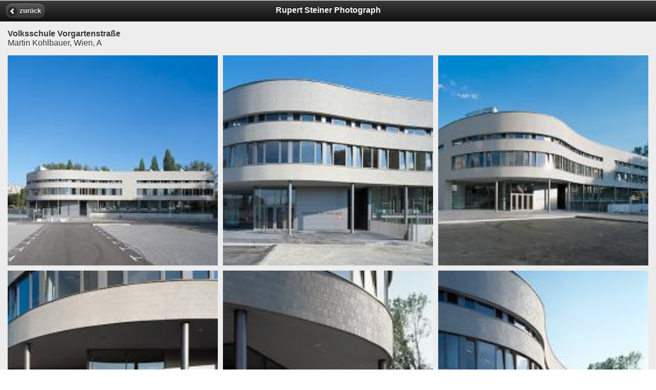

--- FILE ---
content_type: text/html; charset=UTF-8
request_url: https://m.rupertsteiner.com/index.php?inc=project&id=1264
body_size: 5853
content:
<!DOCTYPE html>
<html>
<head>
<!-- _HEAD //-->
<title>Rupert Steiner Photograph</title>
<!--
nextroom - architektur im netz
lindengasse 56/2/20
a-1070 vienna

tel +43 (1) 523 32 12 - 13
fax +43 (1) 523 32 12 - 22

office at nextroom dot at
http://www.nextroom.at
// -->

<meta http-equiv="Content-Type" content="text/html; charset=utf-8" />
<meta name="author" content="nextroom - architektur im netz" />
<meta name="revisit-after" content="30 days" />
<meta name="robots" content="NOARCHIVE" />
<meta http-equiv="Content-Language" content="de" />



<meta name="title" content="Rupert Steiner Photograph" />
<meta name="description" content="Steiner Rupert, Architekturfotografie" /> 
<meta name="abstract" content="Steiner Rupert, Architekturfotografie" />
<meta name="keywords" content="Steiner Rupert, Architektur, Fotografie, Architektur + Fotografie, Photographie Fotografin, Architekturphotographie" />
<meta property="og:title" content="Rupert Steiner Photograph" /> 
<meta property="og:type" content="website" />
<meta property="og:url" content="http://m.rupertsteiner.com/index.php?inc=project&id=1264" />
<meta property="og:site_name " content="Steiner Rupert" /> 
<meta property="og:description" content="Steiner Rupert, Architekturfotografie" /> 
<meta property="og:image" content="https://m.rupertsteiner.com/data/media/afoto_media/original/240_6267_100924-01.jpg" />
<meta name="viewport" content="width=device-width,minimum-scale=1,maximum-scale=1" />

<meta name="apple-mobile-web-app-capable" content="yes" />
<meta name="apple-mobile-web-app-status-bar-style" content="default" />

<link rel="apple-touch-icon" href="img/mobile-icon-114x114.png" />
<link rel="apple-touch-icon-precomposed" href="img/mobile-icon-114x114.png" />
<link rel="apple-touch-icon" sizes="72x72" href="img/mobile-icon-72x72.png" />
<link rel="apple-touch-icon" sizes="114x114" href="img/mobile-icon-114x114.png" /> 
        
<link rel="apple-touch-startup-image" media="(min-device-width: 768px) and (orientation: landscape)" href="img/mobile-startup-1024x748.png" />
<link rel="apple-touch-startup-image" media="(min-device-width: 768px) and (orientation: portrait)" href="img/mobile-startup-768x1004.png" />
<link rel="apple-touch-startup-image" media="(max-device-width: 767px)" href="img/mobile-startup-320x460.png" />

<link rel="icon" href="img/favicon.ico" type="image/x-icon" />


<link rel="stylesheet" href="css/reset.css" />
<link rel="stylesheet" href="https://m.rupertsteiner.com/js/jquery.mobile-1.0b2.min.css" />
<link rel="stylesheet" href="js/photo-swipe-2.0.3/photoswipe.css" />
<script type="text/javascript" src="https://m.rupertsteiner.com/lib/code.jquery.com/jquery-1.6.2.min.js"></script>
<script type="text/javascript" src="https://m.rupertsteiner.com/js/jquery.mobile-1.0b2.js"></script>


<script type="text/javascript" src="js/photo-swipe-2.0.3/lib/klass.min.js"></script>
<script type="text/javascript" src="js/photo-swipe-2.0.3/code.photoswipe.jquery-2.0.3.min.js"></script>

<script type="text/javascript" src="js/jquery.jtruncate.pack.js"></script>
<script type="text/javascript" src="js/next.mobile.js"></script>

<link rel="stylesheet" href="css/screen.css" />

<!-- _HEAD //-->
</head>
<body>
<!-- _MOBILE //-->
<script type="text/javascript" src="https://m.rupertsteiner.com/js/okamototk-jqm-mobile-bookmark-bubble-209d73b/bookmark_bubble.js"></script>
<script type="text/javascript" src="https://m.rupertsteiner.com/js/okamototk-jqm-mobile-bookmark-bubble-209d73b/bookmark_bubble_msg_de.js"></script>
<script>
google.bookmarkbubble.Bubble.prototype.NUMBER_OF_TIMES_TO_DISMISS = 1;
google.bookmarkbubble.Bubble.prototype.TIME_UNTIL_AUTO_DESTRUCT = 15000;
google.bookmarkbubble.Bubble.prototype.REL_ICON_ = 'apple-touch-icon';
google.bookmarkbubble.Bubble.prototype.MOBILE_SAFARI_USERAGENT_REGEX_ = /iPhone|iPod|Android|BlackBerry|PlayBook/;


page_popup_bubble = "#page_home";

$(page_popup_bubble).live('pageshow',function() {
    window.setTimeout(function() {
        var bubble = new google.bookmarkbubble.Bubble();
        var parameter = page_popup_bubble;
        bubble.hasHashParameter = function() {
            return location.hash == "" && location.href.indexOf(parameter) == location.href.length-1;
        };
        bubble.setHashParameter = function() {
          //if (!this.hasHashParameter()) {
          //  location.href = parameter;
          //}
        };
        bubble.showIfAllowed();
    }, 1000); /* delay to show the bubble */
});








</script>
<style> .bmb { color: black; width: 210px; font-size: 12px; } </style>


<!-- _MOBILE //-->
<div data-role="page" id="page_project_1264" class="main_content page_project" data-iconpos="notext" data-add-back-btn="true" data-back-btn-text="zurück"><div data-role="header" data-theme=""><!-- HEADER //-->
<h1>Rupert Steiner Photograph</h1><!-- HEADER //-->
</div><div data-role="content" class="project"><!-- CONTENT //-->
<!-- PROJECT //-->
<p class="head_desc_detail"><b>Volksschule Vorgartenstraße</b> <br>Martin Kohlbauer, Wien, A<br></p><ul class="gallery"><li><a href="index.php?inc=imgBig&id=56244" rel="external"><img src="index.php?inc=imgPreview&id=56244" alt="ArchitektInnen / K&uuml;nstlerInnen: Martin Kohlbauer<br>Projekt: Volksschule Vorgartenstraße<br>Aufnahmedatum: 08/03<br>Format: 6x9cm C-Dia<br>Lieferformat: C-Print, Scan 300 dpi<br>Bestell-Nummer: 030826-01<br>" /></a></li><li><a href="index.php?inc=imgBig&id=56245" rel="external"><img src="index.php?inc=imgPreview&id=56245" alt="ArchitektInnen / K&uuml;nstlerInnen: Martin Kohlbauer<br>Projekt: Volksschule Vorgartenstraße<br>Aufnahmedatum: 08/03<br>Format: 6x9cm C-Dia<br>Lieferformat: C-Print, Scan 300 dpi<br>Bestell-Nummer: 030826-02<br>" /></a></li><li><a href="index.php?inc=imgBig&id=56246" rel="external"><img src="index.php?inc=imgPreview&id=56246" alt="ArchitektInnen / K&uuml;nstlerInnen: Martin Kohlbauer<br>Projekt: Volksschule Vorgartenstraße<br>Aufnahmedatum: 08/03<br>Format: 6x9cm C-Dia<br>Lieferformat: C-Print, Scan 300 dpi<br>Bestell-Nummer: 030826-03<br>" /></a></li><li><a href="index.php?inc=imgBig&id=56247" rel="external"><img src="index.php?inc=imgPreview&id=56247" alt="ArchitektInnen / K&uuml;nstlerInnen: Martin Kohlbauer<br>Projekt: Volksschule Vorgartenstraße<br>Aufnahmedatum: 08/03<br>Format: 6x9cm C-Dia<br>Lieferformat: C-Print, Scan 300 dpi<br>Bestell-Nummer: 030826-04<br>" /></a></li><li><a href="index.php?inc=imgBig&id=56248" rel="external"><img src="index.php?inc=imgPreview&id=56248" alt="ArchitektInnen / K&uuml;nstlerInnen: Martin Kohlbauer<br>Projekt: Volksschule Vorgartenstraße<br>Aufnahmedatum: 08/03<br>Format: 6x9cm C-Dia<br>Lieferformat: C-Print, Scan 300 dpi<br>Bestell-Nummer: 030826-05<br>" /></a></li><li><a href="index.php?inc=imgBig&id=56249" rel="external"><img src="index.php?inc=imgPreview&id=56249" alt="ArchitektInnen / K&uuml;nstlerInnen: Martin Kohlbauer<br>Projekt: Volksschule Vorgartenstraße<br>Aufnahmedatum: 08/03<br>Format: 6x9cm C-Dia<br>Lieferformat: C-Print, Scan 300 dpi<br>Bestell-Nummer: 030826-06<br>" /></a></li><li><a href="index.php?inc=imgBig&id=56250" rel="external"><img src="index.php?inc=imgPreview&id=56250" alt="ArchitektInnen / K&uuml;nstlerInnen: Martin Kohlbauer<br>Projekt: Volksschule Vorgartenstraße<br>Aufnahmedatum: 08/03<br>Format: 6x9cm C-Dia<br>Lieferformat: C-Print, Scan 300 dpi<br>Bestell-Nummer: 030826-07<br>" /></a></li><li><a href="index.php?inc=imgBig&id=56251" rel="external"><img src="index.php?inc=imgPreview&id=56251" alt="ArchitektInnen / K&uuml;nstlerInnen: Martin Kohlbauer<br>Projekt: Volksschule Vorgartenstraße<br>Aufnahmedatum: 08/03<br>Format: 6x9cm C-Dia<br>Lieferformat: C-Print, Scan 300 dpi<br>Bestell-Nummer: 030826-08<br>" /></a></li><li><a href="index.php?inc=imgBig&id=56252" rel="external"><img src="index.php?inc=imgPreview&id=56252" alt="ArchitektInnen / K&uuml;nstlerInnen: Martin Kohlbauer<br>Projekt: Volksschule Vorgartenstraße<br>Aufnahmedatum: 08/03<br>Format: 6x9cm C-Dia<br>Lieferformat: C-Print, Scan 300 dpi<br>Bestell-Nummer: 030826-09<br>" /></a></li><li><a href="index.php?inc=imgBig&id=56253" rel="external"><img src="index.php?inc=imgPreview&id=56253" alt="ArchitektInnen / K&uuml;nstlerInnen: Martin Kohlbauer<br>Projekt: Volksschule Vorgartenstraße<br>Aufnahmedatum: 08/03<br>Format: 6x9cm C-Dia<br>Lieferformat: C-Print, Scan 300 dpi<br>Bestell-Nummer: 030826-10<br>" /></a></li><li><a href="index.php?inc=imgBig&id=56254" rel="external"><img src="index.php?inc=imgPreview&id=56254" alt="ArchitektInnen / K&uuml;nstlerInnen: Martin Kohlbauer<br>Projekt: Volksschule Vorgartenstraße<br>Aufnahmedatum: 08/03<br>Format: 6x9cm C-Dia<br>Lieferformat: C-Print, Scan 300 dpi<br>Bestell-Nummer: 030826-11<br>" /></a></li><li><a href="index.php?inc=imgBig&id=56255" rel="external"><img src="index.php?inc=imgPreview&id=56255" alt="ArchitektInnen / K&uuml;nstlerInnen: Martin Kohlbauer<br>Projekt: Volksschule Vorgartenstraße<br>Aufnahmedatum: 08/03<br>Format: 6x9cm C-Dia<br>Lieferformat: C-Print, Scan 300 dpi<br>Bestell-Nummer: 030826-12<br>" /></a></li><li><a href="index.php?inc=imgBig&id=56256" rel="external"><img src="index.php?inc=imgPreview&id=56256" alt="ArchitektInnen / K&uuml;nstlerInnen: Martin Kohlbauer<br>Projekt: Volksschule Vorgartenstraße<br>Aufnahmedatum: 08/03<br>Format: 6x9cm C-Dia<br>Lieferformat: C-Print, Scan 300 dpi<br>Bestell-Nummer: 030826-13<br>" /></a></li><li><a href="index.php?inc=imgBig&id=56257" rel="external"><img src="index.php?inc=imgPreview&id=56257" alt="ArchitektInnen / K&uuml;nstlerInnen: Martin Kohlbauer<br>Projekt: Volksschule Vorgartenstraße<br>Aufnahmedatum: 08/03<br>Format: 6x9cm C-Dia<br>Lieferformat: C-Print, Scan 300 dpi<br>Bestell-Nummer: 030826-14<br>" /></a></li><li><a href="index.php?inc=imgBig&id=56258" rel="external"><img src="index.php?inc=imgPreview&id=56258" alt="ArchitektInnen / K&uuml;nstlerInnen: Martin Kohlbauer<br>Projekt: Volksschule Vorgartenstraße<br>Aufnahmedatum: 08/03<br>Format: 6x9cm C-Dia<br>Lieferformat: C-Print, Scan 300 dpi<br>Bestell-Nummer: 030826-15<br>" /></a></li><li><a href="index.php?inc=imgBig&id=56259" rel="external"><img src="index.php?inc=imgPreview&id=56259" alt="ArchitektInnen / K&uuml;nstlerInnen: Martin Kohlbauer<br>Projekt: Volksschule Vorgartenstraße<br>Aufnahmedatum: 08/03<br>Format: 6x9cm C-Dia<br>Lieferformat: C-Print, Scan 300 dpi<br>Bestell-Nummer: 030826-16<br>" /></a></li><li><a href="index.php?inc=imgBig&id=56260" rel="external"><img src="index.php?inc=imgPreview&id=56260" alt="ArchitektInnen / K&uuml;nstlerInnen: Martin Kohlbauer<br>Projekt: Volksschule Vorgartenstraße<br>Aufnahmedatum: 08/03<br>Format: 6x9cm C-Dia<br>Lieferformat: C-Print, Scan 300 dpi<br>Bestell-Nummer: 030826-17<br>" /></a></li><li><a href="index.php?inc=imgBig&id=56261" rel="external"><img src="index.php?inc=imgPreview&id=56261" alt="ArchitektInnen / K&uuml;nstlerInnen: Martin Kohlbauer<br>Projekt: Volksschule Vorgartenstraße<br>Aufnahmedatum: 08/03<br>Format: 6x9cm C-Dia<br>Lieferformat: C-Print, Scan 300 dpi<br>Bestell-Nummer: 030826-18<br>" /></a></li><li><a href="index.php?inc=imgBig&id=56262" rel="external"><img src="index.php?inc=imgPreview&id=56262" alt="ArchitektInnen / K&uuml;nstlerInnen: Martin Kohlbauer<br>Projekt: Volksschule Vorgartenstraße<br>Aufnahmedatum: 08/03<br>Format: 6x9cm C-Dia<br>Lieferformat: C-Print, Scan 300 dpi<br>Bestell-Nummer: 030826-19<br>" /></a></li><li><a href="index.php?inc=imgBig&id=56263" rel="external"><img src="index.php?inc=imgPreview&id=56263" alt="ArchitektInnen / K&uuml;nstlerInnen: Martin Kohlbauer<br>Projekt: Volksschule Vorgartenstraße<br>Aufnahmedatum: 08/03<br>Format: 6x9cm C-Dia<br>Lieferformat: C-Print, Scan 300 dpi<br>Bestell-Nummer: 030826-20<br>" /></a></li><li><a href="index.php?inc=imgBig&id=56264" rel="external"><img src="index.php?inc=imgPreview&id=56264" alt="ArchitektInnen / K&uuml;nstlerInnen: Martin Kohlbauer<br>Projekt: Volksschule Vorgartenstraße<br>Aufnahmedatum: 08/03<br>Format: 6x9cm C-Dia<br>Lieferformat: C-Print, Scan 300 dpi<br>Bestell-Nummer: 030826-21<br>" /></a></li><li><a href="index.php?inc=imgBig&id=56265" rel="external"><img src="index.php?inc=imgPreview&id=56265" alt="ArchitektInnen / K&uuml;nstlerInnen: Martin Kohlbauer<br>Projekt: Volksschule Vorgartenstraße<br>Aufnahmedatum: 08/03<br>Format: 6x9cm C-Dia<br>Lieferformat: C-Print, Scan 300 dpi<br>Bestell-Nummer: 030826-22<br>" /></a></li><li><a href="index.php?inc=imgBig&id=56266" rel="external"><img src="index.php?inc=imgPreview&id=56266" alt="ArchitektInnen / K&uuml;nstlerInnen: Martin Kohlbauer<br>Projekt: Volksschule Vorgartenstraße<br>Aufnahmedatum: 08/03<br>Format: 6x9cm C-Dia<br>Lieferformat: C-Print, Scan 300 dpi<br>Bestell-Nummer: 030826-23<br>" /></a></li><li><a href="index.php?inc=imgBig&id=56267" rel="external"><img src="index.php?inc=imgPreview&id=56267" alt="ArchitektInnen / K&uuml;nstlerInnen: Martin Kohlbauer<br>Projekt: Volksschule Vorgartenstraße<br>Aufnahmedatum: 08/03<br>Format: 6x9cm C-Dia<br>Lieferformat: C-Print, Scan 300 dpi<br>Bestell-Nummer: 030826-24<br>" /></a></li><li><a href="index.php?inc=imgBig&id=56268" rel="external"><img src="index.php?inc=imgPreview&id=56268" alt="ArchitektInnen / K&uuml;nstlerInnen: Martin Kohlbauer<br>Projekt: Volksschule Vorgartenstraße<br>Aufnahmedatum: 08/03<br>Format: 6x9cm C-Dia<br>Lieferformat: C-Print, Scan 300 dpi<br>Bestell-Nummer: 030826-25<br>" /></a></li><li><a href="index.php?inc=imgBig&id=56269" rel="external"><img src="index.php?inc=imgPreview&id=56269" alt="ArchitektInnen / K&uuml;nstlerInnen: Martin Kohlbauer<br>Projekt: Volksschule Vorgartenstraße<br>Aufnahmedatum: 08/03<br>Format: 6x9cm C-Dia<br>Lieferformat: C-Print, Scan 300 dpi<br>Bestell-Nummer: 030826-26<br>" /></a></li><li><a href="index.php?inc=imgBig&id=56270" rel="external"><img src="index.php?inc=imgPreview&id=56270" alt="ArchitektInnen / K&uuml;nstlerInnen: Martin Kohlbauer<br>Projekt: Volksschule Vorgartenstraße<br>Aufnahmedatum: 08/03<br>Format: 6x9cm C-Dia<br>Lieferformat: C-Print, Scan 300 dpi<br>Bestell-Nummer: 030826-27<br>" /></a></li><li><a href="index.php?inc=imgBig&id=56271" rel="external"><img src="index.php?inc=imgPreview&id=56271" alt="ArchitektInnen / K&uuml;nstlerInnen: Martin Kohlbauer<br>Projekt: Volksschule Vorgartenstraße<br>Aufnahmedatum: 08/03<br>Format: 6x9cm C-Dia<br>Lieferformat: C-Print, Scan 300 dpi<br>Bestell-Nummer: 030826-28<br>" /></a></li><li><a href="index.php?inc=imgBig&id=56272" rel="external"><img src="index.php?inc=imgPreview&id=56272" alt="ArchitektInnen / K&uuml;nstlerInnen: Martin Kohlbauer<br>Projekt: Volksschule Vorgartenstraße<br>Aufnahmedatum: 08/03<br>Format: 6x9cm C-Dia<br>Lieferformat: C-Print, Scan 300 dpi<br>Bestell-Nummer: 030826-29<br>" /></a></li><li><a href="index.php?inc=imgBig&id=56273" rel="external"><img src="index.php?inc=imgPreview&id=56273" alt="ArchitektInnen / K&uuml;nstlerInnen: Martin Kohlbauer<br>Projekt: Volksschule Vorgartenstraße<br>Aufnahmedatum: 08/03<br>Format: 6x9cm C-Dia<br>Lieferformat: C-Print, Scan 300 dpi<br>Bestell-Nummer: 030826-30<br>" /></a></li><li><a href="index.php?inc=imgBig&id=56274" rel="external"><img src="index.php?inc=imgPreview&id=56274" alt="ArchitektInnen / K&uuml;nstlerInnen: Martin Kohlbauer<br>Projekt: Volksschule Vorgartenstraße<br>Aufnahmedatum: 08/03<br>Format: 6x9cm C-Dia<br>Lieferformat: C-Print, Scan 300 dpi<br>Bestell-Nummer: 030826-31<br>" /></a></li><li><a href="index.php?inc=imgBig&id=56275" rel="external"><img src="index.php?inc=imgPreview&id=56275" alt="ArchitektInnen / K&uuml;nstlerInnen: Martin Kohlbauer<br>Projekt: Volksschule Vorgartenstraße<br>Aufnahmedatum: 08/03<br>Format: 6x9cm C-Dia<br>Lieferformat: C-Print, Scan 300 dpi<br>Bestell-Nummer: 030826-32<br>" /></a></li><li><a href="index.php?inc=imgBig&id=56276" rel="external"><img src="index.php?inc=imgPreview&id=56276" alt="ArchitektInnen / K&uuml;nstlerInnen: Martin Kohlbauer<br>Projekt: Volksschule Vorgartenstraße<br>Aufnahmedatum: 08/03<br>Format: 6x9cm C-Dia<br>Lieferformat: C-Print, Scan 300 dpi<br>Bestell-Nummer: 030826-33<br>" /></a></li><li><a href="index.php?inc=imgBig&id=56277" rel="external"><img src="index.php?inc=imgPreview&id=56277" alt="ArchitektInnen / K&uuml;nstlerInnen: Martin Kohlbauer<br>Projekt: Volksschule Vorgartenstraße<br>Aufnahmedatum: 08/03<br>Format: 6x9cm C-Dia<br>Lieferformat: C-Print, Scan 300 dpi<br>Bestell-Nummer: 030826-34<br>" /></a></li><li><a href="index.php?inc=imgBig&id=56278" rel="external"><img src="index.php?inc=imgPreview&id=56278" alt="ArchitektInnen / K&uuml;nstlerInnen: Martin Kohlbauer<br>Projekt: Volksschule Vorgartenstraße<br>Aufnahmedatum: 08/03<br>Format: 6x9cm C-Dia<br>Lieferformat: C-Print, Scan 300 dpi<br>Bestell-Nummer: 030826-35<br>" /></a></li><li><a href="index.php?inc=imgBig&id=56279" rel="external"><img src="index.php?inc=imgPreview&id=56279" alt="ArchitektInnen / K&uuml;nstlerInnen: Martin Kohlbauer<br>Projekt: Volksschule Vorgartenstraße<br>Aufnahmedatum: 08/03<br>Format: 6x9cm C-Dia<br>Lieferformat: C-Print, Scan 300 dpi<br>Bestell-Nummer: 030826-36<br>" /></a></li><li><a href="index.php?inc=imgBig&id=56280" rel="external"><img src="index.php?inc=imgPreview&id=56280" alt="ArchitektInnen / K&uuml;nstlerInnen: Martin Kohlbauer<br>Projekt: Volksschule Vorgartenstraße<br>Aufnahmedatum: 08/03<br>Format: 6x9cm C-Dia<br>Lieferformat: C-Print, Scan 300 dpi<br>Bestell-Nummer: 030826-37<br>" /></a></li><li><a href="index.php?inc=imgBig&id=56281" rel="external"><img src="index.php?inc=imgPreview&id=56281" alt="ArchitektInnen / K&uuml;nstlerInnen: Martin Kohlbauer<br>Projekt: Volksschule Vorgartenstraße<br>Aufnahmedatum: 08/03<br>Format: 6x9cm C-Dia<br>Lieferformat: C-Print, Scan 300 dpi<br>Bestell-Nummer: 030826-38<br>" /></a></li><li><a href="index.php?inc=imgBig&id=56282" rel="external"><img src="index.php?inc=imgPreview&id=56282" alt="ArchitektInnen / K&uuml;nstlerInnen: Martin Kohlbauer<br>Projekt: Volksschule Vorgartenstraße<br>Aufnahmedatum: 08/03<br>Format: 6x9cm C-Dia<br>Lieferformat: C-Print, Scan 300 dpi<br>Bestell-Nummer: 030826-39<br>" /></a></li><li><a href="index.php?inc=imgBig&id=56283" rel="external"><img src="index.php?inc=imgPreview&id=56283" alt="ArchitektInnen / K&uuml;nstlerInnen: Martin Kohlbauer<br>Projekt: Volksschule Vorgartenstraße<br>Aufnahmedatum: 08/03<br>Format: 6x9cm C-Dia<br>Lieferformat: C-Print, Scan 300 dpi<br>Bestell-Nummer: 030826-40<br>" /></a></li><li><a href="index.php?inc=imgBig&id=56284" rel="external"><img src="index.php?inc=imgPreview&id=56284" alt="ArchitektInnen / K&uuml;nstlerInnen: Martin Kohlbauer<br>Projekt: Volksschule Vorgartenstraße<br>Aufnahmedatum: 08/03<br>Format: 6x9cm C-Dia<br>Lieferformat: C-Print, Scan 300 dpi<br>Bestell-Nummer: 030826-41<br>" /></a></li><li><a href="index.php?inc=imgBig&id=56285" rel="external"><img src="index.php?inc=imgPreview&id=56285" alt="ArchitektInnen / K&uuml;nstlerInnen: Martin Kohlbauer<br>Projekt: Volksschule Vorgartenstraße<br>Aufnahmedatum: 08/03<br>Format: 6x9cm C-Dia<br>Lieferformat: C-Print, Scan 300 dpi<br>Bestell-Nummer: 030826-42<br>" /></a></li><li><a href="index.php?inc=imgBig&id=56286" rel="external"><img src="index.php?inc=imgPreview&id=56286" alt="ArchitektInnen / K&uuml;nstlerInnen: Martin Kohlbauer<br>Projekt: Volksschule Vorgartenstraße<br>Aufnahmedatum: 08/03<br>Format: 6x9cm C-Dia<br>Lieferformat: C-Print, Scan 300 dpi<br>Bestell-Nummer: 030826-43<br>" /></a></li><li><a href="index.php?inc=imgBig&id=56287" rel="external"><img src="index.php?inc=imgPreview&id=56287" alt="ArchitektInnen / K&uuml;nstlerInnen: Martin Kohlbauer<br>Projekt: Volksschule Vorgartenstraße<br>Aufnahmedatum: 08/03<br>Format: 6x9cm C-Dia<br>Lieferformat: C-Print, Scan 300 dpi<br>Bestell-Nummer: 030826-44<br>" /></a></li><li><a href="index.php?inc=imgBig&id=56288" rel="external"><img src="index.php?inc=imgPreview&id=56288" alt="ArchitektInnen / K&uuml;nstlerInnen: Martin Kohlbauer<br>Projekt: Volksschule Vorgartenstraße<br>Aufnahmedatum: 08/03<br>Format: 6x9cm C-Dia<br>Lieferformat: C-Print, Scan 300 dpi<br>Bestell-Nummer: 030826-45<br>" /></a></li><li><a href="index.php?inc=imgBig&id=56289" rel="external"><img src="index.php?inc=imgPreview&id=56289" alt="ArchitektInnen / K&uuml;nstlerInnen: Martin Kohlbauer<br>Projekt: Volksschule Vorgartenstraße<br>Aufnahmedatum: 08/03<br>Format: 6x9cm C-Dia<br>Lieferformat: C-Print, Scan 300 dpi<br>Bestell-Nummer: 030826-46<br>" /></a></li><li><a href="index.php?inc=imgBig&id=56290" rel="external"><img src="index.php?inc=imgPreview&id=56290" alt="ArchitektInnen / K&uuml;nstlerInnen: Martin Kohlbauer<br>Projekt: Volksschule Vorgartenstraße<br>Aufnahmedatum: 08/03<br>Format: 6x9cm C-Dia<br>Lieferformat: C-Print, Scan 300 dpi<br>Bestell-Nummer: 030826-47<br>" /></a></li></ul><script type="text/javascript">
/*
 * IMPORTANT!!!
 * REMEMBER TO ADD  rel="external"  to your anchor tags. 
 * If you don't this will mess with how jQuery Mobile works
 */
//jQuery version

(function(window, $, PhotoSwipe){
    $('#page_project_1264')
        .bind('pageshow', function(e, ui){
            var 
                currentPage = $(e.target),
                options = {
                    allowUserZoom: false,
                    jQueryMobile: true,
                    enableMouseWheel: false,
                    enableKeyboard: false, 
                    captionAndToolbarAutoHideDelay: false, 
                    backButtonHideEnabled: false,
                    getImageCaption: function(el){
                        var Util = window.Code.Util;
                        var text;
                        if (el.nodeName === "IMG"){
                            text = Util.DOM.getAttribute(el, 'alt'); 
                        }
                        var i, childEl;
                        for (i=0; i<el.childNodes.length; i++){
                            childEl = el.childNodes[i];
                            if (el.childNodes[i].nodeName === 'IMG'){
                                text = Util.DOM.getAttribute(childEl, 'alt'); 
                            }
                        }
                        var ne = document.createElement('div');
                        if(text) ne.innerHTML = text;

                        return ne;
                    },
                },
                photoSwipeInstance = $("ul.gallery a", e.target).photoSwipe(options, currentPage.attr('id') );
            return true;
        })
        .bind('pagehide', function(e){
            var 
                currentPage = $(e.target),
                photoSwipeInstance = PhotoSwipe.getInstance(currentPage.attr('id'));
                if (typeof photoSwipeInstance != "undefined" && photoSwipeInstance != null) {
                    PhotoSwipe.detatch(photoSwipeInstance);
                }
            return true;
        });
}(window, window.jQuery, window.Code.PhotoSwipe));
</script>
<!-- CONTENT //-->
</div><div data-role="footer"><!-- FOOTER     //-->
<style type="text/css">	
	.nav-glyphish-example .ui-btn .ui-btn-inner { padding-top: 40px !important; }
	.nav-glyphish-example .ui-btn .ui-icon { width: 30px!important; height: 30px!important; margin-left: -15px !important; box-shadow: none!important; -moz-box-shadow: none!important; -webkit-box-shadow: none!important; -webkit-border-radius: none !important; border-radius: none !important; }
	#home .ui-icon		{ background: url(img/53-house.png)		50% 50% no-repeat; background-size: 22px 22px; }
	#project .ui-icon	{ background: url(img/178-city.png)		50% 50% no-repeat; background-size: 23px 27px; }
	#share .ui-icon		{ background: url(img/112-group.png)	50% 50% no-repeat; background-size: 32px 21px; }
	#more .ui-icon		{ background: url(img/more.png)  		50% 50% no-repeat; background-size: 21px 7px; }
</style> 
<div data-role="navbar" class="nav-glyphish-example"><ul><li><a data-icon="custom" id="home" href="https://m.rupertsteiner.com/index.php?inc=home">Home</a></li><li><a data-icon="custom" id="project" href="https://m.rupertsteiner.com/index.php?inc=current">Neu</a></li><li><a data-icon="custom" id="share" href="https://m.rupertsteiner.com/index.php?inc=share">Teilen</a></li><li><a data-icon="custom" id="more" href="https://m.rupertsteiner.com/index.php?inc=more">Mehr</a></li></ul></div><!-- FOOTER     //-->
</div></div>





<link rel="stylesheet" href="https://m.rupertsteiner.com/js/cookieconsent/cookieconsent.css" media="print" onload="this.media='all'">
<link rel="stylesheet" href="https://m.rupertsteiner.com/js/cookieconsent/cookieconsent.next.css" media="print" onload="this.media='all'">
<script defer id="CookieConsentScript" src="https://m.rupertsteiner.com/js/cookieconsent/cookieconsent.next.js"></script>
<script>
if (typeof cc_showSettings === 'undefined' || cc_showSettings === null) {
    var cc_showSettings = [];
}
var cc;
window.addEventListener('load', function(){
    // v23

    // obtain plugin
    cc = initCookieConsent();

    // run plugin with your configuration
    cc.run({
        revision: 1,
        current_lang: 'de',
        autoclear_cookies: true,                   // default: false
        page_scripts: true,                        // default: false
        force_consent: false,                   // default: false
        auto_language: "browser",                     // default: null; could also be 'browser' or 'document'

        //cookie_domain: "nextroom.at",
        // mode: 'opt-in'                          // default: 'opt-in'; value: 'opt-in' or 'opt-out'
        // delay: 0,                               // default: 0
        // autorun: true,                          // default: true
        // hide_from_bots: false,                  // default: false
        // remove_cookie_tables: false             // default: false
        // cookie_name: 'cc_cookie',               // default: 'cc_cookie'
        // cookie_expiration: 182,                 // default: 182 (days)
        // cookie_necessary_only_expiration: 182   // default: disabled
        // cookie_domain: location.hostname,       // default: current domain
        // cookie_path: '/',                       // default: root
        // cookie_same_site: 'Lax',                // default: 'Lax'
        // use_rfc_cookie: false,                  // default: false
        // revision: 0,                            // default: 0

        onFirstAction: function(user_preferences, cookie){
            // callback triggered only once
        },

        onAccept: function (cookie) {
            console.log('onAccept fired!')


        },

        onChange: function (cookie, changed_preferences) {
            console.log('onChange fired!');
            reload_page = false;

            cc_showSettings.forEach(function(item, index) {  
                if (cc.allowedCategory( item ) && changed_preferences.includes( item ) ) {
                    reload_page = true;
                }
            });


            // If analytics category is disabled => disable google analytics
            if (!cc.allowedCategory('analytics')) {
                typeof gtag === 'function' && gtag('consent', 'update', {
                    'analytics_storage': 'denied'
                });
            }

            if (reload_page) {
                console.log("reload");
                window.location.reload();
            }
        },

        gui_options: {
            consent_modal: {
                layout: 'box',               // box/cloud/bar
                position: 'middle center',     // bottom/middle/top + left/right/center
                transition: 'slide',           // zoom/slide
                swap_buttons: false            // enable to invert buttons
            },
            settings_modal: {
                layout: 'box',                 // box/bar
                // position: 'left',           // left/right
                transition: 'slide'            // zoom/slide
            }
        },

        languages: {
            'de': {
                consent_modal: {
                    title: 'Notwendige Cookies',
                    description: 'Wir setzen ausschließlich Cookies ein, die unbedingt erforderlich sind und benutzen diese nur um spezielle Features (Login, Auswahlen, Merkfunktionen, etc.) umsetzen zu können.<br>Mehr dazu erfahren Sie in der <a class="cc-link" href="https://m.rupertsteiner.com/index.php?inc=privacy">Datenschutzerklärung</a>.',
                    primary_btn: {
                        text: 'akzeptieren',
                        role: 'accept_all'              // 'accept_selected' or 'accept_all'
                    },
                                    },
                settings_modal: {
                    title: 'Einsatz von Cookies und Einbindung externer Inhalte',
                    save_settings_btn: 'Einstellungen speichern',
                    accept_all_btn: 'akzeptieren',
                    reject_all_btn:  '',
                    close_btn_label: 'Schließen',
                    cookie_table_headers: [
                        {col1: 'Cookie Bezeichner'},
                    ],
                    blocks: [
                        {
                            title: '',
                            description: 'Auf der Webseite werden Cookies und Services eingesetzt, welche zur Verarbeitung von Endgeräteinformationen und personenbezogenen Daten verwendet werden. Die Verarbeitung dient der Einbindung von Inhalten, externen Diensten und Elementen Dritter, der statistischen Analyse/Messung, der personalisierten Werbung. Je nach Funktion werden dabei Daten an Dritte weitergegeben und von diesen verarbeitet.',
                        }, 
                        {
                            title: 'Notwendige Cookies',
                            description: 'Wir setzen ausschließlich Cookies, die unbedingt erforderlich sind und benutzen diese nur um spezielle Features (Login, Auswahlen, Merkfunktionen, etc.) umsetzen zu können.',
                            show: true,
                            toggle: {
                                value: 'necessary',
                                enabled: true,
                                readonly: true,
                            }
                        }, 
                        {
                            title: '',
                            description: 'Mehr dazu erfahren Sie in der <a class="cc-link" href="https://m.rupertsteiner.com/index.php?inc=privacy">Datenschutzerklärung</a>.',
                        }
                    ]
                }
            },
            'en': {
                consent_modal: {
                    title: 'Necessary Cookies',
                    description: 'Necessary cookies help make a website usable by enabling basic functions like page navigation and access to secure areas of the website. The website cannot function properly without these cookies.<br>You can find out more about this in the <a class="cc-link" href="https://m.rupertsteiner.com/index.php?inc=privacy">Privacy Policy</a>.',
                    primary_btn: {
                        text: 'allow',
                        role: 'accept_all'              // 'accept_selected' or 'accept_all'
                    },
                                    },
                settings_modal: {
                    title: 'Use of cookies and integration of external content',
                    save_settings_btn: 'Save Settings',
                    accept_all_btn: 'allow',
                    reject_all_btn:  '',
                    close_btn_label: 'Close',
                    cookie_table_headers: [
                        {col1: 'Cookie Name'},
                    ],
                    blocks: [
                        {
                            title: '',
                            description: 'Cookies and services are used on the website, which are used to process end device information and personal data. The processing serves to integrate content, external services and elements of third parties, statistical analysis/measurement, personalized advertising. Depending on the function, data is passed on to third parties and processed by them.',
                        }, 
                        {
                            title: 'Necessary Cookies',
                            description: 'Necessary cookies help make a website usable by enabling basic functions like page navigation and access to secure areas of the website. The website cannot function properly without these cookies.',
                            show: true,
                            toggle: {
                                value: 'necessary',
                                enabled: true,
                                readonly: true,
                            }
                        }, 
                        {
                            title: '',
                            description: 'You can find out more about this in the <a class="cc-link" href="https://m.rupertsteiner.com/index.php?inc=privacy">Privacy Policy</a>.',

                        }
                    ]
                }
            },




        }
    });


    if (cc_showSettings.length > 0) {
        cc_showSettings.forEach( function( activateElement ) {
            document.querySelector( '#s-ttl' ).innerHTML = document.querySelector( "#cc_ask_"+ activateElement ).dataset.title;
            document.querySelector( '#s-bl>.c-bl>.desc>.p' ).innerHTML = document.querySelector( "#cc_ask_"+ activateElement ).dataset.text;
            document.querySelector( "#cc_ask_"+ activateElement ).parentNode.style.backgroundColor = "lightgreen";
        });
        cc.showSettings();
    }
});
</script>
</body>
</html>


--- FILE ---
content_type: text/css
request_url: https://m.rupertsteiner.com/js/jquery.mobile-1.0b2.min.css
body_size: 7359
content:
/*!
 * jQuery Mobile v1.0b2
 * http://jquerymobile.com/
 *
 * Copyright 2010, jQuery Project
 * Dual licensed under the MIT or GPL Version 2 licenses.
 * http://jquery.org/license
 */.ui-bar-a{border:1px solid #2a2a2a;background:#111;color:#fff;font-weight:bold;text-shadow:0 -1px 1px #000;background-image:-webkit-gradient(linear,left top,left bottom,from(#3c3c3c),to(#111));background-image:-webkit-linear-gradient(top,#3c3c3c,#111);background-image:-moz-linear-gradient(top,#3c3c3c,#111);background-image:-ms-linear-gradient(top,#3c3c3c,#111);background-image:-o-linear-gradient(top,#3c3c3c,#111);background-image:linear-gradient(top,#3c3c3c,#111)}.ui-bar-a,.ui-bar-a input,.ui-bar-a select,.ui-bar-a textarea,.ui-bar-a button{font-family:Helvetica,Arial,sans-serif}.ui-bar-a .ui-link-inherit{color:#fff}.ui-bar-a .ui-link{color:#7cc4e7;font-weight:bold}.ui-body-a{border:1px solid #2a2a2a;background:#222;color:#fff;text-shadow:0 1px 0 #000;font-weight:normal;background-image:-webkit-gradient(linear,left top,left bottom,from(#666),to(#222));background-image:-webkit-linear-gradient(top,#666,#222);background-image:-moz-linear-gradient(top,#666,#222);background-image:-ms-linear-gradient(top,#666,#222);background-image:-o-linear-gradient(top,#666,#222);background-image:linear-gradient(top,#666,#222)}.ui-body-a,.ui-body-a input,.ui-body-a select,.ui-body-a textarea,.ui-body-a button{font-family:Helvetica,Arial,sans-serif}.ui-body-a .ui-link-inherit{color:#fff}.ui-body-a .ui-link{color:#2489ce;font-weight:bold}.ui-br{border-bottom:#828282;border-bottom:rgba(130,130,130,.3);border-bottom-width:1px;border-bottom-style:solid}.ui-btn-up-a{border:1px solid #222;background:#333;font-weight:bold;color:#fff;text-shadow:0 -1px 1px #000;background-image:-webkit-gradient(linear,left top,left bottom,from(#555),to(#333));background-image:-webkit-linear-gradient(top,#555,#333);background-image:-moz-linear-gradient(top,#555,#333);background-image:-ms-linear-gradient(top,#555,#333);background-image:-o-linear-gradient(top,#555,#333);background-image:linear-gradient(top,#555,#333)}.ui-btn-up-a a.ui-link-inherit{color:#fff}.ui-btn-hover-a{border:1px solid #000;background:#444;font-weight:bold;color:#fff;text-shadow:0 -1px 1px #000;background-image:-webkit-gradient(linear,left top,left bottom,from(#666),to(#444));background-image:-webkit-linear-gradient(top,#666,#444);background-image:-moz-linear-gradient(top,#666,#444);background-image:-ms-linear-gradient(top,#666,#444);background-image:-o-linear-gradient(top,#666,#444);background-image:linear-gradient(top,#666,#444)}.ui-btn-hover-a a.ui-link-inherit{color:#fff}.ui-btn-down-a{border:1px solid #000;background:#3d3d3d;font-weight:bold;color:#fff;text-shadow:0 -1px 1px #000;background-image:-webkit-gradient(linear,left top,left bottom,from(#333),to(#5a5a5a));background-image:-webkit-linear-gradient(top,#333,#5a5a5a);background-image:-moz-linear-gradient(top,#333,#5a5a5a);background-image:-ms-linear-gradient(top,#333,#5a5a5a);background-image:-o-linear-gradient(top,#333,#5a5a5a);background-image:linear-gradient(top,#333,#5a5a5a)}.ui-btn-down-a a.ui-link-inherit{color:#fff}.ui-btn-up-a,.ui-btn-hover-a,.ui-btn-down-a{font-family:Helvetica,Arial,sans-serif;text-decoration:none}.ui-bar-b{border:1px solid #456f9a;background:#5e87b0;color:#fff;font-weight:bold;text-shadow:0 -1px 1px #254f7a;background-image:-webkit-gradient(linear,left top,left bottom,from(#81a8ce),to(#5e87b0));background-image:-webkit-linear-gradient(top,#81a8ce,#5e87b0);background-image:-moz-linear-gradient(top,#81a8ce,#5e87b0);background-image:-ms-linear-gradient(top,#81a8ce,#5e87b0);background-image:-o-linear-gradient(top,#81a8ce,#5e87b0);background-image:linear-gradient(top,#81a8ce,#5e87b0)}.ui-bar-b,.ui-bar-b input,.ui-bar-b select,.ui-bar-b textarea,.ui-bar-b button{font-family:Helvetica,Arial,sans-serif}.ui-bar-b .ui-link-inherit{color:#fff}.ui-bar-b .ui-link{color:#7cc4e7;font-weight:bold}.ui-body-b{border:1px solid #c6c6c6;background:#ccc;color:#333;text-shadow:0 1px 0 #fff;font-weight:normal;background-image:-webkit-gradient(linear,left top,left bottom,from(#e6e6e6),to(#ccc));background-image:-webkit-linear-gradient(top,#e6e6e6,#ccc);background-image:-moz-linear-gradient(top,#e6e6e6,#ccc);background-image:-ms-linear-gradient(top,#e6e6e6,#ccc);background-image:-o-linear-gradient(top,#e6e6e6,#ccc);background-image:linear-gradient(top,#e6e6e6,#ccc)}.ui-body-b,.ui-body-b input,.ui-body-b select,.ui-body-b textarea,.ui-body-b button{font-family:Helvetica,Arial,sans-serif}.ui-body-b .ui-link-inherit{color:#333}.ui-body-b .ui-link{color:#2489ce;font-weight:bold}.ui-btn-up-b{border:1px solid #145072;background:#2567ab;font-weight:bold;color:#fff;text-shadow:0 -1px 1px #145072;background-image:-webkit-gradient(linear,left top,left bottom,from(#5f9cc5),to(#396b9e));background-image:-webkit-linear-gradient(top,#5f9cc5,#396b9e);background-image:-moz-linear-gradient(top,#5f9cc5,#396b9e);background-image:-ms-linear-gradient(top,#5f9cc5,#396b9e);background-image:-o-linear-gradient(top,#5f9cc5,#396b9e);background-image:linear-gradient(top,#5f9cc5,#396b9e)}.ui-btn-up-b a.ui-link-inherit{color:#fff}.ui-btn-hover-b{border:1px solid #00516e;background:#4b88b6;font-weight:bold;color:#fff;text-shadow:0 -1px 1px #014d68;background-image:-webkit-gradient(linear,left top,left bottom,from(#72b0d4),to(#4b88b6));background-image:-webkit-linear-gradient(top,#72b0d4,#4b88b6);background-image:-moz-linear-gradient(top,#72b0d4,#4b88b6);background-image:-ms-linear-gradient(top,#72b0d4,#4b88b6);background-image:-o-linear-gradient(top,#72b0d4,#4b88b6);background-image:linear-gradient(top,#72b0d4,#4b88b6)}.ui-btn-hover-b a.ui-link-inherit{color:#fff}.ui-btn-down-b{border:1px solid #225377;background:#4e89c5;font-weight:bold;color:#fff;text-shadow:0 -1px 1px #225377;background-image:-webkit-gradient(linear,left top,left bottom,from(#396b9e),to(#4e89c5));background-image:-webkit-linear-gradient(top,#396b9e,#4e89c5);background-image:-moz-linear-gradient(top,#396b9e,#4e89c5);background-image:-ms-linear-gradient(top,#396b9e,#4e89c5);background-image:-o-linear-gradient(top,#396b9e,#4e89c5);background-image:linear-gradient(top,#396b9e,#4e89c5)}.ui-btn-down-b a.ui-link-inherit{color:#fff}.ui-btn-up-b,.ui-btn-hover-b,.ui-btn-down-b{font-family:Helvetica,Arial,sans-serif;text-decoration:none}.ui-bar-c{border:1px solid #b3b3b3;background:#e9eaeb;color:#3e3e3e;font-weight:bold;text-shadow:0 1px 1px #fff;background-image:-webkit-gradient(linear,left top,left bottom,from(#f0f0f0),to(#e9eaeb));background-image:-webkit-linear-gradient(top,#f0f0f0,#e9eaeb);background-image:-moz-linear-gradient(top,#f0f0f0,#e9eaeb);background-image:-ms-linear-gradient(top,#f0f0f0,#e9eaeb);background-image:-o-linear-gradient(top,#f0f0f0,#e9eaeb);background-image:linear-gradient(top,#f0f0f0,#e9eaeb)}.ui-bar-c,.ui-bar-c input,.ui-bar-c select,.ui-bar-c textarea,.ui-bar-c button{font-family:Helvetica,Arial,sans-serif}.ui-body-c{border:1px solid #b3b3b3;color:#333;text-shadow:0 1px 0 #fff;background:#f0f0f0;background-image:-webkit-gradient(linear,left top,left bottom,from(#eee),to(#ddd));background-image:-webkit-linear-gradient(top,#eee,#ddd);background-image:-moz-linear-gradient(top,#eee,#ddd);background-image:-ms-linear-gradient(top,#eee,#ddd);background-image:-o-linear-gradient(top,#eee,#ddd);background-image:linear-gradient(top,#eee,#ddd)}.ui-body-c,.ui-body-c input,.ui-body-c select,.ui-body-c textarea,.ui-body-c button{font-family:Helvetica,Arial,sans-serif}.ui-body-c .ui-link-inherit{color:#333}.ui-body-c .ui-link{color:#2489ce;font-weight:bold}.ui-btn-up-c{border:1px solid #ccc;background:#eee;font-weight:bold;color:#444;text-shadow:0 1px 1px #f6f6f6;background-image:-webkit-gradient(linear,left top,left bottom,from(#fdfdfd),to(#eee));background-image:-webkit-linear-gradient(top,#fdfdfd,#eee);background-image:-moz-linear-gradient(top,#fdfdfd,#eee);background-image:-ms-linear-gradient(top,#fdfdfd,#eee);background-image:-o-linear-gradient(top,#fdfdfd,#eee);background-image:linear-gradient(top,#fdfdfd,#eee)}.ui-btn-up-c a.ui-link-inherit{color:#2f3e46}.ui-btn-hover-c{border:1px solid #bbb;background:#dadada;font-weight:bold;color:#101010;text-shadow:0 1px 1px #fff;background-image:-webkit-gradient(linear,left top,left bottom,from(#ededed),to(#dadada));background-image:-webkit-linear-gradient(top,#ededed,#dadada);background-image:-moz-linear-gradient(top,#ededed,#dadada);background-image:-ms-linear-gradient(top,#ededed,#dadada);background-image:-o-linear-gradient(top,#ededed,#dadada);background-image:linear-gradient(top,#ededed,#dadada)}.ui-btn-hover-c a.ui-link-inherit{color:#2f3e46}.ui-btn-down-c{border:1px solid #808080;background:#fdfdfd;font-weight:bold;color:#111;text-shadow:0 1px 1px #fff;background-image:-webkit-gradient(linear,left top,left bottom,from(#eee),to(#fdfdfd));background-image:-webkit-linear-gradient(top,#eee,#fdfdfd);background-image:-moz-linear-gradient(top,#eee,#fdfdfd);background-image:-ms-linear-gradient(top,#eee,#fdfdfd);background-image:-o-linear-gradient(top,#eee,#fdfdfd);background-image:linear-gradient(top,#eee,#fdfdfd)}.ui-btn-down-c a.ui-link-inherit{color:#2f3e46}.ui-btn-up-c,.ui-btn-hover-c,.ui-btn-down-c{font-family:Helvetica,Arial,sans-serif;text-decoration:none}.ui-bar-d{border:1px solid #ccc;background:#bbb;color:#333;text-shadow:0 1px 0 #eee;background-image:-webkit-gradient(linear,left top,left bottom,from(#ddd),to(#bbb));background-image:-webkit-linear-gradient(top,#ddd,#bbb);background-image:-moz-linear-gradient(top,#ddd,#bbb);background-image:-ms-linear-gradient(top,#ddd,#bbb);background-image:-o-linear-gradient(top,#ddd,#bbb);background-image:linear-gradient(top,#ddd,#bbb)}.ui-bar-d,.ui-bar-d input,.ui-bar-d select,.ui-bar-d textarea,.ui-bar-d button{font-family:Helvetica,Arial,sans-serif}.ui-bar-d .ui-link-inherit{color:#333}.ui-bar-d .ui-link{color:#2489ce;font-weight:bold}.ui-body-d{border:1px solid #ccc;color:#333;text-shadow:0 1px 0 #fff;background:#fff}.ui-body-d,.ui-body-d input,.ui-body-d select,.ui-body-d textarea,.ui-body-d button{font-family:Helvetica,Arial,sans-serif}.ui-body-d .ui-link-inherit{color:#333}.ui-body-d .ui-link{color:#2489ce;font-weight:bold}.ui-btn-up-d{border:1px solid #ccc;background:#fff;font-weight:bold;color:#444;text-shadow:0 1px 1px #fff}.ui-btn-up-d a.ui-link-inherit{color:#333}.ui-btn-hover-d{border:1px solid #aaa;background:#eee;font-weight:bold;color:#222;cursor:pointer;text-shadow:0 1px 1px #fff;background-image:-webkit-gradient(linear,left top,left bottom,from(#fdfdfd),to(#eee));background-image:-webkit-linear-gradient(top,#fdfdfd,#eee);background-image:-moz-linear-gradient(top,#fdfdfd,#eee);background-image:-ms-linear-gradient(top,#fdfdfd,#eee);background-image:-o-linear-gradient(top,#fdfdfd,#eee);background-image:linear-gradient(top,#fdfdfd,#eee)}.ui-btn-hover-d a.ui-link-inherit{color:#222}.ui-btn-down-d{border:1px solid #aaa;background:#fff;font-weight:bold;color:#111;text-shadow:0 1px 1px #fff;background-image:-webkit-gradient(linear,left top,left bottom,from(#eee),to(#fff));background-image:-webkit-linear-gradient(top,#eee,#fff);background-image:-moz-linear-gradient(top,#eee,#fff);background-image:-ms-linear-gradient(top,#eee,#fff);background-image:-o-linear-gradient(top,#eee,#fff);background-image:linear-gradient(top,#eee,#fff)}.ui-btn-down-d a.ui-link-inherit{color:#111}.ui-btn-up-d,.ui-btn-hover-d,.ui-btn-down-d{font-family:Helvetica,Arial,sans-serif;text-decoration:none}.ui-bar-e{border:1px solid #f7c942;background:#fadb4e;color:#333;text-shadow:0 1px 0 #fff;background-image:-webkit-gradient(linear,left top,left bottom,from(#fceda7),to(#fadb4e));background-image:-webkit-linear-gradient(top,#fceda7,#fadb4e);background-image:-moz-linear-gradient(top,#fceda7,#fadb4e);background-image:-ms-linear-gradient(top,#fceda7,#fadb4e);background-image:-o-linear-gradient(top,#fceda7,#fadb4e);background-image:linear-gradient(top,#fceda7,#fadb4e)}.ui-bar-e,.ui-bar-e input,.ui-bar-e select,.ui-bar-e textarea,.ui-bar-e button{font-family:Helvetica,Arial,sans-serif}.ui-bar-e .ui-link-inherit{color:#333}.ui-bar-e .ui-link{color:#2489ce;font-weight:bold}.ui-body-e{border:1px solid #f7c942;color:#333;text-shadow:0 1px 0 #fff;background:#faeb9e;background-image:-webkit-gradient(linear,left top,left bottom,from(#fff),to(#faeb9e));background-image:-webkit-linear-gradient(top,#fff,#faeb9e);background-image:-moz-linear-gradient(top,#fff,#faeb9e);background-image:-ms-linear-gradient(top,#fff,#faeb9e);background-image:-o-linear-gradient(top,#fff,#faeb9e);background-image:linear-gradient(top,#fff,#faeb9e)}.ui-body-e,.ui-body-e input,.ui-body-e select,.ui-body-e textarea,.ui-body-e button{font-family:Helvetica,Arial,sans-serif}.ui-body-e .ui-link-inherit{color:#333}.ui-body-e .ui-link{color:#2489ce;font-weight:bold}.ui-btn-up-e{border:1px solid #f7c942;background:#fadb4e;font-weight:bold;color:#333;text-shadow:0 1px 0 #fff;background-image:-webkit-gradient(linear,left top,left bottom,from(#fceda7),to(#fadb4e));background-image:-webkit-linear-gradient(top,#fceda7,#fadb4e);background-image:-moz-linear-gradient(top,#fceda7,#fadb4e);background-image:-ms-linear-gradient(top,#fceda7,#fadb4e);background-image:-o-linear-gradient(top,#fceda7,#fadb4e);background-image:linear-gradient(top,#fceda7,#fadb4e)}.ui-btn-up-e a.ui-link-inherit{color:#333}.ui-btn-hover-e{border:1px solid #e79952;background:#fbe26f;font-weight:bold;color:#111;text-shadow:0 1px 1px #fff;background-image:-webkit-gradient(linear,left top,left bottom,from(#fcf0b5),to(#fbe26f));background-image:-webkit-linear-gradient(top,#fcf0b5,#fbe26f);background-image:-moz-linear-gradient(top,#fcf0b5,#fbe26f);background-image:-ms-linear-gradient(top,#fcf0b5,#fbe26f);background-image:-o-linear-gradient(top,#fcf0b5,#fbe26f);background-image:linear-gradient(top,#fcf0b5,#fbe26f)}.ui-btn-hover-e a.ui-link-inherit{color:#333}.ui-btn-down-e{border:1px solid #f7c942;background:#fceda7;font-weight:bold;color:#111;text-shadow:0 1px 1px #fff;background-image:-webkit-gradient(linear,left top,left bottom,from(#fadb4e),to(#fceda7));background-image:-webkit-linear-gradient(top,#fadb4e,#fceda7);background-image:-moz-linear-gradient(top,#fadb4e,#fceda7);background-image:-ms-linear-gradient(top,#fadb4e,#fceda7);background-image:-o-linear-gradient(top,#fadb4e,#fceda7);background-image:linear-gradient(top,#fadb4e,#fceda7)}.ui-btn-down-e a.ui-link-inherit{color:#333}.ui-btn-up-e,.ui-btn-hover-e,.ui-btn-down-e{font-family:Helvetica,Arial,sans-serif;text-decoration:none}a.ui-link-inherit{text-decoration:none!important}.ui-btn-active{border:1px solid #155678;background:#4596ce;font-weight:bold;color:#fff;cursor:pointer;text-shadow:0 -1px 1px #145072;text-decoration:none;background-image:-webkit-gradient(linear,left top,left bottom,from(#85bae4),to(#5393c5));background-image:-webkit-linear-gradient(top,#85bae4,#5393c5);background-image:-moz-linear-gradient(top,#85bae4,#5393c5);background-image:-ms-linear-gradient(top,#85bae4,#5393c5);background-image:-o-linear-gradient(top,#85bae4,#5393c5);background-image:linear-gradient(top,#85bae4,#5393c5);outline:0}.ui-btn-active a.ui-link-inherit{color:#fff}.ui-btn-inner{border-top:1px solid #fff;border-color:rgba(255,255,255,.3)}.ui-corner-tl{-moz-border-radius-topleft:.6em;-webkit-border-top-left-radius:.6em;border-top-left-radius:.6em}.ui-corner-tr{-moz-border-radius-topright:.6em;-webkit-border-top-right-radius:.6em;border-top-right-radius:.6em}.ui-corner-bl{-moz-border-radius-bottomleft:.6em;-webkit-border-bottom-left-radius:.6em;border-bottom-left-radius:.6em}.ui-corner-br{-moz-border-radius-bottomright:.6em;-webkit-border-bottom-right-radius:.6em;border-bottom-right-radius:.6em}.ui-corner-top{-moz-border-radius-topleft:.6em;-webkit-border-top-left-radius:.6em;border-top-left-radius:.6em;-moz-border-radius-topright:.6em;-webkit-border-top-right-radius:.6em;border-top-right-radius:.6em}.ui-corner-bottom{-moz-border-radius-bottomleft:.6em;-webkit-border-bottom-left-radius:.6em;border-bottom-left-radius:.6em;-moz-border-radius-bottomright:.6em;-webkit-border-bottom-right-radius:.6em;border-bottom-right-radius:.6em}.ui-corner-right{-moz-border-radius-topright:.6em;-webkit-border-top-right-radius:.6em;border-top-right-radius:.6em;-moz-border-radius-bottomright:.6em;-webkit-border-bottom-right-radius:.6em;border-bottom-right-radius:.6em}.ui-corner-left{-moz-border-radius-topleft:.6em;-webkit-border-top-left-radius:.6em;border-top-left-radius:.6em;-moz-border-radius-bottomleft:.6em;-webkit-border-bottom-left-radius:.6em;border-bottom-left-radius:.6em}.ui-corner-all{-moz-border-radius:.6em;-webkit-border-radius:.6em;border-radius:.6em}.ui-disabled{opacity:.3}.ui-disabled,.ui-disabled a{cursor:default}.ui-icon{background:#666;background:rgba(0,0,0,.4);background-image:url(images/icons-18-white.png);background-repeat:no-repeat;-moz-border-radius:9px;-webkit-border-radius:9px;border-radius:9px}.ui-icon-alt{background:#fff;background:rgba(255,255,255,.3);background-image:url(images/icons-18-black.png);background-repeat:no-repeat}@media only screen and (-webkit-min-device-pixel-ratio:1.5),only screen and (min--moz-device-pixel-ratio:1.5),only screen and (min-resolution:240dpi){.ui-icon-plus,.ui-icon-minus,.ui-icon-delete,.ui-icon-arrow-r,.ui-icon-arrow-l,.ui-icon-arrow-u,.ui-icon-arrow-d,.ui-icon-check,.ui-icon-gear,.ui-icon-refresh,.ui-icon-forward,.ui-icon-back,.ui-icon-grid,.ui-icon-star,.ui-icon-alert,.ui-icon-info,.ui-icon-home,.ui-icon-search,.ui-icon-checkbox-off,.ui-icon-checkbox-on,.ui-icon-radio-off,.ui-icon-radio-on{background-image:url(images/icons-36-white.png);-moz-background-size:776px 18px;-o-background-size:776px 18px;-webkit-background-size:776px 18px;background-size:776px 18px}.ui-icon-alt{background-image:url(images/icons-36-black.png)}}.ui-icon-plus{background-position:-0 50%}.ui-icon-minus{background-position:-36px 50%}.ui-icon-delete{background-position:-72px 50%}.ui-icon-arrow-r{background-position:-108px 50%}.ui-icon-arrow-l{background-position:-144px 50%}.ui-icon-arrow-u{background-position:-180px 50%}.ui-icon-arrow-d{background-position:-216px 50%}.ui-icon-check{background-position:-252px 50%}.ui-icon-gear{background-position:-288px 50%}.ui-icon-refresh{background-position:-324px 50%}.ui-icon-forward{background-position:-360px 50%}.ui-icon-back{background-position:-396px 50%}.ui-icon-grid{background-position:-432px 50%}.ui-icon-star{background-position:-468px 50%}.ui-icon-alert{background-position:-504px 50%}.ui-icon-info{background-position:-540px 50%}.ui-icon-home{background-position:-576px 50%}.ui-icon-search{background-position:-612px 50%}.ui-icon-checkbox-off{background-position:-684px 50%}.ui-icon-checkbox-on{background-position:-648px 50%}.ui-icon-radio-off{background-position:-756px 50%}.ui-icon-radio-on{background-position:-720px 50%}.ui-checkbox .ui-icon{-moz-border-radius:3px;-webkit-border-radius:3px;border-radius:3px}.ui-icon-checkbox-off,.ui-icon-radio-off{background-color:transparent}.ui-checkbox-on .ui-icon,.ui-radio-on .ui-icon{background-color:#4596ce}.ui-icon-searchfield{background-image:url(images/icon-search-black.png);background-size:16px 16px}.ui-icon-loading{background-image:url(images/ajax-loader.png);width:40px;height:40px;-moz-border-radius:20px;-webkit-border-radius:20px;border-radius:20px;background-size:35px 35px}.ui-btn-corner-tl{-moz-border-radius-topleft:1em;-webkit-border-top-left-radius:1em;border-top-left-radius:1em}.ui-btn-corner-tr{-moz-border-radius-topright:1em;-webkit-border-top-right-radius:1em;border-top-right-radius:1em}.ui-btn-corner-bl{-moz-border-radius-bottomleft:1em;-webkit-border-bottom-left-radius:1em;border-bottom-left-radius:1em}.ui-btn-corner-br{-moz-border-radius-bottomright:1em;-webkit-border-bottom-right-radius:1em;border-bottom-right-radius:1em}.ui-btn-corner-top{-moz-border-radius-topleft:1em;-webkit-border-top-left-radius:1em;border-top-left-radius:1em;-moz-border-radius-topright:1em;-webkit-border-top-right-radius:1em;border-top-right-radius:1em}.ui-btn-corner-bottom{-moz-border-radius-bottomleft:1em;-webkit-border-bottom-left-radius:1em;border-bottom-left-radius:1em;-moz-border-radius-bottomright:1em;-webkit-border-bottom-right-radius:1em;border-bottom-right-radius:1em}.ui-btn-corner-right{-moz-border-radius-topright:1em;-webkit-border-top-right-radius:1em;border-top-right-radius:1em;-moz-border-radius-bottomright:1em;-webkit-border-bottom-right-radius:1em;border-bottom-right-radius:1em}.ui-btn-corner-left{-moz-border-radius-topleft:1em;-webkit-border-top-left-radius:1em;border-top-left-radius:1em;-moz-border-radius-bottomleft:1em;-webkit-border-bottom-left-radius:1em;border-bottom-left-radius:1em}.ui-btn-corner-all{-moz-border-radius:1em;-webkit-border-radius:1em;border-radius:1em}.ui-corner-tl,.ui-corner-tr,.ui-corner-bl,.ui-corner-br,.ui-corner-top,.ui-corner-bottom,.ui-corner-right,.ui-corner-left,.ui-corner-all,.ui-btn-corner-tl,.ui-btn-corner-tr,.ui-btn-corner-bl,.ui-btn-corner-br,.ui-btn-corner-top,.ui-btn-corner-bottom,.ui-btn-corner-right,.ui-btn-corner-left,.ui-btn-corner-all{-webkit-background-clip:padding-box;-moz-background-clip:padding;background-clip:padding-box}.ui-overlay{background:#666;opacity:.5;filter:Alpha(Opacity=50);position:absolute;width:100%;height:100%}.ui-overlay-shadow{-moz-box-shadow:0 0 12px rgba(0,0,0,.6);-webkit-box-shadow:0 0 12px rgba(0,0,0,.6);box-shadow:0 0 12px rgba(0,0,0,.6)}.ui-shadow{-moz-box-shadow:0 1px 4px rgba(0,0,0,.3);-webkit-box-shadow:0 1px 4px rgba(0,0,0,.3);box-shadow:0 1px 4px rgba(0,0,0,.3)}.ui-bar-a .ui-shadow,.ui-bar-b .ui-shadow,.ui-bar-c .ui-shadow{-moz-box-shadow:0 1px 0 rgba(255,255,255,.3);-webkit-box-shadow:0 1px 0 rgba(255,255,255,.3);box-shadow:0 1px 0 rgba(255,255,255,.3)}.ui-shadow-inset{-moz-box-shadow:inset 0 1px 4px rgba(0,0,0,.2);-webkit-box-shadow:inset 0 1px 4px rgba(0,0,0,.2);box-shadow:inset 0 1px 4px rgba(0,0,0,.2)}.ui-icon-shadow{-moz-box-shadow:0 1px 0 rgba(255,255,255,.4);-webkit-box-shadow:0 1px 0 rgba(255,255,255,.4);box-shadow:0 1px 0 rgba(255,255,255,.4)}.ui-focus{-moz-box-shadow:0 0 12px #387bbe;-webkit-box-shadow:0 0 12px #387bbe;box-shadow:0 0 12px #387bbe}.ui-mobile-nosupport-boxshadow *{-moz-box-shadow:none!important;-webkit-box-shadow:none!important;box-shadow:none!important}.ui-mobile-nosupport-boxshadow .ui-focus{outline-width:2px}.ui-mobile,.ui-mobile body{height:100%}.ui-mobile fieldset,.ui-page{padding:0;margin:0}.ui-mobile a img,.ui-mobile fieldset{border:0}.ui-mobile-viewport{margin:0;overflow-x:hidden;-webkit-text-size-adjust:none;-ms-text-size-adjust:none;-webkit-tap-highlight-color:rgba(0,0,0,0)}.ui-mobile [data-role=page],.ui-mobile [data-role=dialog],.ui-page{top:0;left:0;width:100%;min-height:100%;position:absolute;display:none;border:0}.ui-mobile .ui-page-active{display:block;overflow:visible}.portrait,.portrait .ui-page{min-height:420px}.landscape,.landscape .ui-page{min-height:300px}.ui-loading .ui-mobile-viewport{overflow:hidden!important}.ui-loading .ui-loader{display:block}.ui-loading .ui-page{overflow:hidden}.ui-loader{display:none;position:absolute;opacity:.85;z-index:100;left:50%;width:200px;margin-left:-130px;margin-top:-35px;padding:10px 30px}.ui-loader h1{font-size:15px;text-align:center}.ui-loader .ui-icon{position:static;display:block;opacity:.9;margin:0 auto;width:35px;height:35px;background-color:transparent}.ui-mobile-rendering>*{visibility:hidden}.ui-bar,.ui-body{position:relative;padding:.4em 15px;overflow:hidden;display:block;clear:both}.ui-bar{font-size:16px;margin:0}.ui-bar h1,.ui-bar h2,.ui-bar h3,.ui-bar h4,.ui-bar h5,.ui-bar h6{margin:0;padding:0;font-size:16px;display:inline-block}.ui-header,.ui-footer{display:block}.ui-page .ui-header,.ui-page .ui-footer{position:relative}.ui-header .ui-btn-left{position:absolute;left:10px;top:.4em}.ui-header .ui-btn-right{position:absolute;right:10px;top:.4em}.ui-header .ui-title,.ui-footer .ui-title{min-height:1.1em;text-align:center;font-size:16px;display:block;margin:.6em 90px .8em;padding:0;text-overflow:ellipsis;overflow:hidden;white-space:nowrap;outline:0!important}.ui-content{border-width:0;overflow:visible;overflow-x:hidden;padding:15px}.ui-page-fullscreen .ui-content{padding:0}.ui-icon{width:18px;height:18px}.ui-fullscreen img{max-width:100%}.ui-nojs{position:absolute;left:-9999px}.spin{-webkit-transform:rotate(360deg);-webkit-animation-name:spin;-webkit-animation-duration:1s;-webkit-animation-iteration-count:infinite;-webkit-animation-timing-function:linear}@-webkit-keyframes spin{from{-webkit-transform:rotate(0deg)}to{-webkit-transform:rotate(360deg)}}.in,.out{-webkit-animation-timing-function:ease-in-out;-webkit-animation-duration:350ms}.slide.in{-webkit-transform:translateX(0);-webkit-animation-name:slideinfromright}.slide.out{-webkit-transform:translateX(-100%);-webkit-animation-name:slideouttoleft}.slide.in.reverse{-webkit-transform:translateX(0);-webkit-animation-name:slideinfromleft}.slide.out.reverse{-webkit-transform:translateX(100%);-webkit-animation-name:slideouttoright}.slideup.in{-webkit-transform:translateY(0);-webkit-animation-name:slideinfrombottom;z-index:10}.slideup.out{-webkit-animation-name:dontmove;z-index:0}.slideup.out.reverse{-webkit-transform:translateY(100%);z-index:10;-webkit-animation-name:slideouttobottom}.slideup.in.reverse{z-index:0;-webkit-animation-name:dontmove}.slidedown.in{-webkit-transform:translateY(0);-webkit-animation-name:slideinfromtop;z-index:10}.slidedown.out{-webkit-animation-name:dontmove;z-index:0}.slidedown.out.reverse{-webkit-transform:translateY(-100%);z-index:10;-webkit-animation-name:slideouttotop}.slidedown.in.reverse{z-index:0;-webkit-animation-name:dontmove}@-webkit-keyframes slideinfromright{from{-webkit-transform:translateX(100%)}to{-webkit-transform:translateX(0)}}@-webkit-keyframes slideinfromleft{from{-webkit-transform:translateX(-100%)}to{-webkit-transform:translateX(0)}}@-webkit-keyframes slideouttoleft{from{-webkit-transform:translateX(0)}to{-webkit-transform:translateX(-100%)}}@-webkit-keyframes slideouttoright{from{-webkit-transform:translateX(0)}to{-webkit-transform:translateX(100%)}}@-webkit-keyframes slideinfromtop{from{-webkit-transform:translateY(-100%)}to{-webkit-transform:translateY(0)}}@-webkit-keyframes slideinfrombottom{from{-webkit-transform:translateY(100%)}to{-webkit-transform:translateY(0)}}@-webkit-keyframes slideouttobottom{from{-webkit-transform:translateY(0)}to{-webkit-transform:translateY(100%)}}@-webkit-keyframes slideouttotop{from{-webkit-transform:translateY(0)}to{-webkit-transform:translateY(-100%)}}@-webkit-keyframes fadein{from{opacity:0}to{opacity:1}}@-webkit-keyframes fadeout{from{opacity:1}to{opacity:0}}.fade.in{opacity:1;z-index:10;-webkit-animation-name:fadein}.fade.out{z-index:0;-webkit-animation-name:fadeout}.viewport-flip{-webkit-perspective:1000;position:absolute}.ui-mobile-viewport-transitioning,.ui-mobile-viewport-transitioning .ui-page{width:100%;height:100%;overflow:hidden}.flip{-webkit-animation-duration:.65s;-webkit-backface-visibility:hidden;-webkit-transform:translateX(0)}.flip.in{-webkit-transform:rotateY(0) scale(1);-webkit-animation-name:flipinfromleft}.flip.out{-webkit-transform:rotateY(-180deg) scale(.8);-webkit-animation-name:flipouttoleft}.flip.in.reverse{-webkit-transform:rotateY(0) scale(1);-webkit-animation-name:flipinfromright}.flip.out.reverse{-webkit-transform:rotateY(180deg) scale(.8);-webkit-animation-name:flipouttoright}@-webkit-keyframes flipinfromright{from{-webkit-transform:rotateY(-180deg) scale(.8)}to{-webkit-transform:rotateY(0) scale(1)}}@-webkit-keyframes flipinfromleft{from{-webkit-transform:rotateY(180deg) scale(.8)}to{-webkit-transform:rotateY(0) scale(1)}}@-webkit-keyframes flipouttoleft{from{-webkit-transform:rotateY(0) scale(1)}to{-webkit-transform:rotateY(-180deg) scale(.8)}}@-webkit-keyframes flipouttoright{from{-webkit-transform:rotateY(0) scale(1)}to{-webkit-transform:rotateY(180deg) scale(.8)}}@-webkit-keyframes dontmove{from{opacity:1}to{opacity:1}}.pop{-webkit-transform-origin:50% 50%}.pop.in{-webkit-transform:scale(1);opacity:1;-webkit-animation-name:popin;z-index:10}.pop.out.reverse{-webkit-transform:scale(.2);opacity:0;-webkit-animation-name:popout;z-index:10}.pop.in.reverse{z-index:0;-webkit-animation-name:dontmove}@-webkit-keyframes popin{from{-webkit-transform:scale(.2);opacity:0}to{-webkit-transform:scale(1);opacity:1}}@-webkit-keyframes popout{from{-webkit-transform:scale(1);opacity:1}to{-webkit-transform:scale(.2);opacity:0}}.ui-grid-a,.ui-grid-b,.ui-grid-c,.ui-grid-d{overflow:hidden}.ui-block-a,.ui-block-b,.ui-block-c,.ui-block-d,.ui-block-e{margin:0;padding:0;border:0;float:left;min-height:1px}.ui-grid-solo .ui-block-a{width:100%;float:none}.ui-grid-a .ui-block-a,.ui-grid-a .ui-block-b{width:50%}.ui-grid-a .ui-block-a{clear:left}.ui-grid-b .ui-block-a,.ui-grid-b .ui-block-b,.ui-grid-b .ui-block-c{width:33.333%}.ui-grid-b .ui-block-a{clear:left}.ui-grid-c .ui-block-a,.ui-grid-c .ui-block-b,.ui-grid-c .ui-block-c,.ui-grid-c .ui-block-d{width:25%}.ui-grid-c .ui-block-a{clear:left}.ui-grid-d .ui-block-a,.ui-grid-d .ui-block-b,.ui-grid-d .ui-block-c,.ui-grid-d .ui-block-d,.ui-grid-d .ui-block-e{width:20%}.ui-grid-d .ui-block-a{clear:left}.ui-header,.ui-footer,.ui-page-fullscreen .ui-header,.ui-page-fullscreen .ui-footer{position:absolute;overflow:hidden;width:100%;border-left-width:0;border-right-width:0}.ui-header-fixed,.ui-footer-fixed{z-index:1000;-webkit-transform:translateZ(0)}.ui-footer-duplicate,.ui-page-fullscreen .ui-fixed-inline{display:none}.ui-page-fullscreen .ui-header,.ui-page-fullscreen .ui-footer{opacity:.9}.ui-navbar{overflow:hidden}.ui-navbar ul,.ui-navbar-expanded ul{list-style:none;padding:0;margin:0;position:relative;display:block;border:0}.ui-navbar-collapsed ul{float:left;width:75%;margin-right:-2px}.ui-navbar-collapsed .ui-navbar-toggle{float:left;width:25%}.ui-navbar li.ui-navbar-truncate{position:absolute;left:-9999px;top:-9999px}.ui-navbar li .ui-btn,.ui-navbar .ui-navbar-toggle .ui-btn{display:block;font-size:12px;text-align:center;margin:0;border-right-width:0}.ui-navbar li .ui-btn{margin-right:-1px}.ui-navbar li .ui-btn:last-child{margin-right:0}.ui-header .ui-navbar li .ui-btn,.ui-header .ui-navbar .ui-navbar-toggle .ui-btn,.ui-footer .ui-navbar li .ui-btn,.ui-footer .ui-navbar .ui-navbar-toggle .ui-btn{border-top-width:0;border-bottom-width:0}.ui-navbar .ui-btn-inner{padding-left:2px;padding-right:2px}.ui-navbar-noicons li .ui-btn .ui-btn-inner,.ui-navbar-noicons .ui-navbar-toggle .ui-btn-inner{padding-top:.8em;padding-bottom:.9em}.ui-navbar-expanded .ui-btn{margin:0;font-size:14px}.ui-navbar-expanded .ui-btn-inner{padding-left:5px;padding-right:5px}.ui-navbar-expanded .ui-btn-icon-top .ui-btn-inner{padding:45px 5px 15px;text-align:center}.ui-navbar-expanded .ui-btn-icon-top .ui-icon{top:15px}.ui-navbar-expanded .ui-btn-icon-bottom .ui-btn-inner{padding:15px 5px 45px;text-align:center}.ui-navbar-expanded .ui-btn-icon-bottom .ui-icon{bottom:15px}.ui-navbar-expanded li .ui-btn .ui-btn-inner{min-height:2.5em}.ui-navbar-expanded .ui-navbar-noicons .ui-btn .ui-btn-inner{padding-top:1.8em;padding-bottom:1.9em}.ui-btn{display:block;text-align:center;cursor:pointer;position:relative;margin:.5em 5px;padding:0}.ui-btn:focus,.ui-btn:active{outline:0}.ui-header .ui-btn,.ui-footer .ui-btn,.ui-bar .ui-btn{display:inline-block;font-size:13px;margin:0}.ui-btn-inline{display:inline-block}.ui-btn-inner{padding:.6em 25px;display:block;text-overflow:ellipsis;overflow:hidden;white-space:nowrap;position:relative;zoom:1}.ui-header .ui-btn-inner,.ui-footer .ui-btn-inner,.ui-bar .ui-btn-inner{padding:.4em 8px .5em}.ui-btn-icon-notext{display:inline-block;width:20px;height:20px;padding:2px 1px 2px 3px;text-indent:-9999px}.ui-btn-icon-notext .ui-btn-inner{padding:0}.ui-btn-icon-notext .ui-btn-text{position:absolute;left:-999px}.ui-btn-icon-left .ui-btn-inner{padding-left:33px}.ui-header .ui-btn-icon-left .ui-btn-inner,.ui-footer .ui-btn-icon-left .ui-btn-inner,.ui-bar .ui-btn-icon-left .ui-btn-inner{padding-left:27px}.ui-btn-icon-right .ui-btn-inner{padding-right:33px}.ui-header .ui-btn-icon-right .ui-btn-inner,.ui-footer .ui-btn-icon-right .ui-btn-inner,.ui-bar .ui-btn-icon-right .ui-btn-inner{padding-right:27px}.ui-btn-icon-top .ui-btn-inner{padding-top:33px}.ui-header .ui-btn-icon-top .ui-btn-inner,.ui-footer .ui-btn-icon-top .ui-btn-inner,.ui-bar .ui-btn-icon-top .ui-btn-inner{padding-top:27px}.ui-btn-icon-bottom .ui-btn-inner{padding-bottom:33px}.ui-header .ui-btn-icon-bottom .ui-btn-inner,.ui-footer .ui-btn-icon-bottom .ui-btn-inner,.ui-bar .ui-btn-icon-bottom .ui-btn-inner{padding-bottom:27px}.ui-btn-icon-notext .ui-icon{display:block}.ui-btn-icon-left .ui-icon,.ui-btn-icon-right .ui-icon{position:absolute;top:50%;margin-top:-9px}.ui-btn-icon-top .ui-icon,.ui-btn-icon-bottom .ui-icon{position:absolute;left:50%;margin-left:-9px}.ui-btn-icon-left .ui-icon{left:10px}.ui-btn-icon-right .ui-icon{right:10px}.ui-header .ui-btn-icon-left .ui-icon,.ui-footer .ui-btn-icon-left .ui-icon,.ui-bar .ui-btn-icon-left .ui-icon{left:4px}.ui-header .ui-btn-icon-right .ui-icon,.ui-footer .ui-btn-icon-right .ui-icon,.ui-bar .ui-btn-icon-right .ui-icon{right:4px}.ui-header .ui-btn-icon-top .ui-icon,.ui-footer .ui-btn-icon-top .ui-icon,.ui-bar .ui-btn-icon-top .ui-icon{top:4px}.ui-header .ui-btn-icon-bottom .ui-icon,.ui-footer .ui-btn-icon-bottom .ui-icon,.ui-bar .ui-btn-icon-bottom .ui-icon{bottom:4px}.ui-btn-icon-top .ui-icon{top:5px}.ui-btn-icon-bottom .ui-icon{bottom:5px}.ui-btn-hidden{position:absolute;top:0;left:0;width:100%;height:100%;-webkit-appearance:button;opacity:0;cursor:pointer;-ms-filter:"alpha(opacity=0)";filter:alpha(opacity=0);background:transparent}.ui-collapsible-contain{margin:.5em 0}.ui-collapsible-heading{font-size:16px;display:block;margin:0 -8px;padding:0;border-width:0 0 1px 0;position:relative}.ui-collapsible-heading a{text-align:left;margin:0}.ui-collapsible-heading a .ui-btn-inner{padding-left:40px}.ui-collapsible-heading a span.ui-btn{position:absolute;left:6px;top:50%;margin:-12px 0 0 0;width:20px;height:20px;padding:1px 0 1px 2px;text-indent:-9999px}.ui-collapsible-heading a span.ui-btn .ui-btn-inner{padding:10px 0}.ui-collapsible-heading a span.ui-btn .ui-icon{left:0;margin-top:-10px}.ui-collapsible-heading-status{position:absolute;left:-9999px}.ui-collapsible-content{display:block;padding:10px 0 10px 8px}.ui-collapsible-content-collapsed{display:none}.ui-collapsible-set{margin:.5em 0}.ui-collapsible-set .ui-collapsible-contain{margin:-1px 0 0}.ui-controlgroup,fieldset.ui-controlgroup{padding:0;margin:.5em 0 1em}.ui-bar .ui-controlgroup{margin:0 .3em}.ui-controlgroup-label{font-size:16px;line-height:1.4;font-weight:normal;margin:0 0 .3em}.ui-controlgroup-controls{display:block;width:95%}.ui-controlgroup li{list-style:none}.ui-controlgroup-vertical .ui-btn,.ui-controlgroup-vertical .ui-checkbox,.ui-controlgroup-vertical .ui-radio{margin:0;border-bottom-width:0}.ui-controlgroup-vertical .ui-controlgroup-last{border-bottom-width:1px}.ui-controlgroup-horizontal{padding:0}.ui-controlgroup-horizontal .ui-btn,.ui-controlgroup-horizontal .ui-checkbox,.ui-controlgroup-horizontal .ui-radio{display:inline-block;margin:0 -5px 0 0}.ui-controlgroup-horizontal .ui-checkbox,.ui-controlgroup-horizontal .ui-radio{display:inline}.ui-controlgroup-horizontal .ui-checkbox .ui-btn,.ui-controlgroup-horizontal .ui-radio .ui-btn,.ui-controlgroup-horizontal .ui-checkbox:last-child,.ui-controlgroup-horizontal .ui-radio:last-child{margin-right:0}.ui-controlgroup-horizontal .ui-controlgroup-last{margin-right:0}.ui-controlgroup .ui-checkbox label,.ui-controlgroup .ui-radio label{font-size:16px}@media all and (min-width:450px){.ui-controlgroup-label{vertical-align:top;display:inline-block;width:20%;margin:0 2% 0 0}.ui-controlgroup-controls{width:60%;display:inline-block}}.ui-dialog{min-height:480px}.ui-dialog .ui-header,.ui-dialog .ui-content,.ui-dialog .ui-footer{margin:15px;position:relative}.ui-dialog .ui-header,.ui-dialog .ui-footer{z-index:10;width:auto}.ui-dialog .ui-content,.ui-dialog .ui-footer{margin-top:-15px}.ui-checkbox,.ui-radio{position:relative;margin:.2em 0 .5em;z-index:1}.ui-checkbox .ui-btn,.ui-radio .ui-btn{margin:0;text-align:left;z-index:2}.ui-checkbox .ui-btn-inner,.ui-radio .ui-btn-inner{white-space:normal}.ui-checkbox .ui-btn-icon-left .ui-btn-inner,.ui-radio .ui-btn-icon-left .ui-btn-inner{padding-left:45px}.ui-checkbox .ui-btn-icon-right .ui-btn-inner,.ui-radio .ui-btn-icon-right .ui-btn-inner{padding-right:45px}.ui-checkbox .ui-icon,.ui-radio .ui-icon{top:1.1em}.ui-checkbox .ui-btn-icon-left .ui-icon,.ui-radio .ui-btn-icon-left .ui-icon{left:15px}.ui-checkbox .ui-btn-icon-right .ui-icon,.ui-radio .ui-btn-icon-right .ui-icon{right:15px}.ui-checkbox input,.ui-radio input{position:absolute;left:20px;top:50%;width:10px;height:10px;margin:-5px 0 0 0;outline:0!important;z-index:1}.ui-field-contain{padding:1.5em 0;margin:0;border-bottom-width:1px;overflow:visible}.ui-field-contain:first-child{border-top-width:0}@media all and (min-width:450px){.ui-field-contain{border-width:0;padding:0;margin:1em 0}}.ui-select{display:block;position:relative}.ui-select select{position:absolute;left:-9999px;top:-9999px}.ui-select .ui-btn{overflow:hidden}.ui-select .ui-btn select{cursor:pointer;-webkit-appearance:button;left:0;top:0;width:100%;height:100%;opacity:0;-ms-filter:"alpha(opacity=0)";filter:alpha(opacity=0)}@-moz-document url-prefix(){.ui-select .ui-btn select{opacity:.0001}}.ui-select .ui-btn select.ui-select-nativeonly{opacity:1;text-indent:0}.ui-select .ui-btn-icon-right .ui-btn-inner{padding-right:45px}.ui-select .ui-btn-icon-right .ui-icon{right:15px}label.ui-select{font-size:16px;line-height:1.4;font-weight:normal;margin:0 0 .3em;display:block}.ui-select .ui-btn-text,.ui-selectmenu .ui-btn-text{display:block;min-height:1em}.ui-select .ui-btn-text{text-overflow:ellipsis;overflow:hidden}.ui-selectmenu{position:absolute;padding:0;z-index:100!important;width:80%;max-width:350px;padding:6px}.ui-selectmenu .ui-listview{margin:0}.ui-selectmenu .ui-btn.ui-li-divider{cursor:default}.ui-selectmenu-hidden{top:-9999px;left:-9999px}.ui-selectmenu-screen{position:absolute;top:0;left:0;width:100%;height:100%;z-index:99}.ui-screen-hidden,.ui-selectmenu-list .ui-li .ui-icon{display:none}.ui-selectmenu-list .ui-li .ui-icon{display:block}.ui-li.ui-selectmenu-placeholder{display:none}.ui-selectmenu .ui-header .ui-title{margin:.6em 46px .8em}@media all and (min-width:450px){label.ui-select{display:inline-block;width:20%;margin:0 2% 0 0}.ui-select{width:60%;display:inline-block}}.ui-selectmenu .ui-header h1:after{content:'.';visibility:hidden}label.ui-input-text{font-size:16px;line-height:1.4;display:block;font-weight:normal;margin:0 0 .3em}input.ui-input-text,textarea.ui-input-text{background-image:none;padding:.4em;line-height:1.4;font-size:16px;display:block;width:95%}input.ui-input-text{-webkit-appearance:none}textarea.ui-input-text{height:50px;-webkit-transition:height 200ms linear;-moz-transition:height 200ms linear;-o-transition:height 200ms linear;transition:height 200ms linear}.ui-input-search{padding:0 30px;width:77%;background-position:8px 50%;background-repeat:no-repeat;position:relative}.ui-input-search input.ui-input-text{border:0;width:98%;padding:.4em 0;margin:0;display:block;background:transparent none;outline:0!important}.ui-input-search .ui-input-clear{position:absolute;right:0;top:50%;margin-top:-14px}.ui-input-search .ui-input-clear-hidden{display:none}@media all and (min-width:450px){label.ui-input-text{vertical-align:top;display:inline-block;width:20%;margin:0 2% 0 0}input.ui-input-text,textarea.ui-input-text,.ui-input-search{width:60%;display:inline-block}.ui-input-search{width:50%}.ui-input-search input.ui-input-text{width:98%}}.ui-listview{margin:0;counter-reset:listnumbering}.ui-content .ui-listview{margin:-15px}.ui-content .ui-listview-inset{margin:1em 0}.ui-listview,.ui-li{list-style:none;padding:0}.ui-li,.ui-li.ui-field-contain{display:block;margin:0;position:relative;overflow:visible;text-align:left;border-width:0;border-top-width:1px}.ui-li .ui-btn-text a.ui-link-inherit{text-overflow:ellipsis;overflow:hidden;white-space:nowrap}.ui-li-divider,.ui-li-static{padding:.5em 15px;font-size:14px;font-weight:bold}.ui-li-divider{counter-reset:listnumbering}ol.ui-listview .ui-link-inherit:before,ol.ui-listview .ui-li-static:before,.ui-li-dec{font-size:.8em;display:inline-block;padding-right:.3em;font-weight:normal;counter-increment:listnumbering;content:counter(listnumbering) ". "}ol.ui-listview .ui-li-jsnumbering:before{content:""!important}.ui-listview-inset .ui-li{border-right-width:1px;border-left-width:1px}.ui-li:last-child,.ui-li.ui-field-contain:last-child{border-bottom-width:1px}.ui-li>.ui-btn-inner{display:block;position:relative;padding:0}.ui-li .ui-btn-inner a.ui-link-inherit,.ui-li-static.ui-li{padding:.7em 75px .7em 15px;display:block}.ui-li-has-thumb .ui-btn-inner a.ui-link-inherit,.ui-li-static.ui-li-has-thumb{min-height:60px;padding-left:100px}.ui-li-has-icon .ui-btn-inner a.ui-link-inherit,.ui-li-static.ui-li-has-icon{min-height:20px;padding-left:40px}.ui-li-heading{font-size:16px;font-weight:bold;display:block;margin:.6em 0;text-overflow:ellipsis;overflow:hidden;white-space:nowrap}.ui-li-desc{font-size:12px;font-weight:normal;display:block;margin:-.5em 0 .6em;text-overflow:ellipsis;overflow:hidden;white-space:nowrap}.ui-li-thumb,.ui-li-icon{position:absolute;left:1px;top:0;max-height:80px;max-width:80px}.ui-li-icon{max-height:40px;max-width:40px;left:10px;top:.9em}.ui-li-thumb,.ui-li-icon,.ui-li-content{float:left;margin-right:10px}.ui-li-aside{float:right;width:50%;text-align:right;margin:.3em 0}@media all and (min-width:480px){.ui-li-aside{width:45%}}.ui-li-divider{cursor:default}.ui-li-has-alt .ui-btn-inner a.ui-link-inherit,.ui-li-static.ui-li-has-alt{padding-right:95px}.ui-li-count{position:absolute;font-size:11px;font-weight:bold;padding:.2em .5em;top:50%;margin-top:-.9em;right:38px}.ui-li-divider .ui-li-count,.ui-li-static .ui-li-count{right:10px}.ui-li-has-alt .ui-li-count{right:55px}.ui-li-link-alt{position:absolute;width:40px;height:100%;border-width:0;border-left-width:1px;top:0;right:0;margin:0;padding:0}.ui-li-link-alt .ui-btn{overflow:hidden;position:absolute;right:8px;top:50%;margin:-11px 0 0 0;border-bottom-width:1px}.ui-li-link-alt .ui-btn-inner{padding:0;position:static}.ui-li-link-alt .ui-btn .ui-icon{right:50%;margin-right:-9px}.ui-listview-filter{border-width:0;overflow:hidden;margin:-15px -15px 15px -15px}.ui-listview-filter .ui-input-search{margin:5px;width:auto;display:block}.ui-listview-filter-inset{margin:-15px -5px -15px -5px;background:transparent}.ui-li.ui-screen-hidden{display:none}@media only screen and (min-device-width:768px) and (max-device-width:1024px){.ui-li .ui-btn-text{overflow:visible}}label.ui-slider{display:block}input.ui-slider-input{display:inline-block;width:50px}select.ui-slider-switch{display:none}div.ui-slider{position:relative;display:inline-block;overflow:visible;height:15px;padding:0;margin:0 2% 0 20px;top:4px;width:66%}a.ui-slider-handle{position:absolute;z-index:10;top:50%;width:28px;height:28px;margin-top:-15px;margin-left:-15px}a.ui-slider-handle .ui-btn-inner{padding-left:0;padding-right:0}@media all and (min-width:480px){label.ui-slider{display:inline-block;width:20%;margin:0 2% 0 0}div.ui-slider{width:45%}}div.ui-slider-switch{height:32px;overflow:hidden;margin-left:0}div.ui-slider-inneroffset{margin-left:50%;position:absolute;top:1px;height:100%;width:50%}div.ui-slider-handle-snapping{-webkit-transition:left 100ms linear}div.ui-slider-labelbg{position:absolute;top:0;margin:0;border-width:0}div.ui-slider-switch div.ui-slider-labelbg-a{width:60%;height:100%;left:0}div.ui-slider-switch div.ui-slider-labelbg-b{width:60%;height:100%;right:0}.ui-slider-switch-a div.ui-slider-labelbg-a,.ui-slider-switch-b div.ui-slider-labelbg-b{z-index:-1}.ui-slider-switch-a div.ui-slider-labelbg-b,.ui-slider-switch-b div.ui-slider-labelbg-a{z-index:0}div.ui-slider-switch a.ui-slider-handle{z-index:20;width:101%;height:32px;margin-top:-18px;margin-left:-101%}span.ui-slider-label{width:100%;position:absolute;height:32px;font-size:16px;text-align:center;line-height:2;background:0;border-color:transparent}span.ui-slider-label-a{left:-100%;margin-right:-1px}span.ui-slider-label-b{right:-100%;margin-left:-1px}

--- FILE ---
content_type: text/css
request_url: https://m.rupertsteiner.com/css/screen.css
body_size: 750
content:
/*jquerymobile*/
.main_content	{ height: 100%; }
.project	{ overflow-x: visible; }
.map			{ height: 100%; padding: 0px; }

/*eigenstyles*/
a 			{ text-decoration: none; }

.big_pic	{ width: 290px; }

#slideshow		{ position: relative; margin-top: 1em; }
/*#slideshow_text	{ position: absolute; bottom: 0px; margin: 10px; padding: 5px; background-color: black; color: white; opacity: 0.5; }*/
#slideshow_text	{ margin: 1em 0; }

.clearboth		{ display: inline; }

/*swipe photo*/
.gallery { list-style: none; padding: 0; margin: -5px; }
.gallery:after { clear: both; content: "."; display: block; height: 0; visibility: hidden; }
.gallery li { float: left; width: 33.33333333%; }
.gallery li a { display: block; margin: 5px; }
.gallery li img { display: block; width: 100%; height: auto; }
gallery .ui-content { overflow: hidden; }
div.ps-caption {text-align: left;}

/*.ui-listview img { margin-left: 15px; margin-top: 15px; }*/
.ui-li-has-thumb .ui-btn-inner a.ui-link-inherit, .ui-li-static.ui-li-has-thumb {
    padding-left: 85px;
    padding-top: 0;
}

.grob { margin: 0 -30px 0 -30px; }

@media (max-width: 320px) { 
	.querformat		 { display: none; }
	.fein.hochformat { max-width: 290px; }
}
@media (min-width: 321px) and (max-width: 480px) {
	.hochformat		 { display: none; }
	.fein.querformat { max-width: 450px; }
}
@media (min-width: 481px)  and (max-width: 533px) {
	.hochformat		 { display: none; }
	.fein.querformat { max-width: 503px; }
}
@media (min-width: 534px) {
	.hochformat		 { display: none; }
	.fein.querformat { max-width: 540px; }
}

.distanz  { position: absolute; top: 70%; right: 11px; font-weight: normal; font-size: 11px; }
.guide	  { position: absolute; top: 5px; font-weight: normal; font-size: 12px; }

p.head_desc			{ margin-bottom: 30px; }
p.head_desc_detail	{ margin-bottom: 15px; }

p.tail_desc			{ margin-top: 30px; }
p.tail_desc_detail	{ margin-top: 15px; }



--- FILE ---
content_type: text/javascript
request_url: https://m.rupertsteiner.com/js/photo-swipe-2.0.3/code.photoswipe.jquery-2.0.3.min.js
body_size: 13572
content:
// PhotoSwipe - http://www.photoswipe.com/
// Copyright (c) 2011 by Code Computerlove (http://www.codecomputerlove.com)
// Licensed under the MIT license
// version: 2.0.3
(function(e){if(!Function.prototype.bind)Function.prototype.bind=function(d){var a=[].slice,c=a.call(arguments,1),b=this,f=function(){},h=function(){return b.apply(this instanceof f?this:d||{},c.concat(a.call(arguments)))};f.prototype=b.prototype;h.prototype=new f;return h};if(typeof e.Code==="undefined")e.Code={};e.Code.Util={registerNamespace:function(){var d=arguments,a=null,c,b,f;for(c=0;c<d.length;c++){f=d[c];f=f.split(".");a=f[0];typeof e[a]==="undefined"&&(e[a]={});a=e[a];for(b=1;b<f.length;++b)a[f[b]]=
a[f[b]]||{},a=a[f[b]]}},coalesce:function(){var d;for(d=0;d<arguments.length;d++)if(!this.isNothing(arguments[d]))return arguments[d];return null},extend:function(d,a,c){var b;this.isNothing(c)&&(c=!0);if(d&&a&&this.isObject(a))for(b in a)this.objectHasProperty(a,b)&&(c?d[b]=a[b]:typeof d[b]==="undefined"&&(d[b]=a[b]))},clone:function(d){var a={};this.extend(a,d);return a},isObject:function(d){return d instanceof Object},isFunction:function(d){return{}.toString.call(d)==="[object Function]"},isArray:function(d){return d instanceof
Array},isLikeArray:function(d){return typeof d.length==="number"},isNumber:function(d){return typeof d==="number"},isString:function(d){return typeof d==="string"},isNothing:function(d){if(typeof d==="undefined"||d===null)return!0;return!1},swapArrayElements:function(d,a,c){var b=d[a];d[a]=d[c];d[c]=b},trim:function(d){return d.replace(/^\s\s*/,"").replace(/\s\s*$/,"")},toCamelCase:function(d){return d.replace(/(\-[a-z])/g,function(a){return a.toUpperCase().replace("-","")})},toDashedCase:function(d){return d.replace(/([A-Z])/g,
function(a){return"-"+a.toLowerCase()})},objectHasProperty:function(d,a){return d.hasOwnProperty?d.hasOwnProperty(a):"undefined"!==typeof d[a]}}})(window);
(function(e,d){d.Browser={ua:null,version:null,safari:null,webkit:null,opera:null,msie:null,chrome:null,mozilla:null,android:null,blackberry:null,iPad:null,iPhone:null,iPod:null,iOS:null,is3dSupported:null,isCSSTransformSupported:null,isTouchSupported:null,isGestureSupported:null,_detect:function(){this.ua=e.navigator.userAgent;this.version=this.ua.match(/.+(?:rv|it|ra|ie)[\/: ]([\d.]+)/)||[];this.safari=/Safari/gi.test(e.navigator.appVersion);this.webkit=/webkit/i.test(this.ua);this.opera=/opera/i.test(this.ua);
this.msie=/msie/i.test(this.ua)&&!this.opera;this.chrome=/Chrome/i.test(this.ua);this.mozilla=/mozilla/i.test(this.ua)&&!/(compatible|webkit)/.test(this.ua);this.android=/android/i.test(this.ua);this.blackberry=/blackberry/i.test(this.ua);this.iOS=/iphone|ipod|ipad/gi.test(e.navigator.platform);this.iPad=/ipad/gi.test(e.navigator.platform);this.iPhone=/iphone/gi.test(e.navigator.platform);this.iPod=/ipod/gi.test(e.navigator.platform);var a=document.createElement("div");this.is3dSupported=!d.isNothing(a.style.WebkitPerspective);
this.isCSSTransformSupported=!d.isNothing(a.style.WebkitTransform)||!d.isNothing(a.style.MozTransform)||!d.isNothing(a.style.transformProperty);this.isTouchSupported=this.isEventSupported("touchstart");this.isGestureSupported=this.isEventSupported("gesturestart")},_eventTagNames:{select:"input",change:"input",submit:"form",reset:"form",error:"img",load:"img",abort:"img"},isEventSupported:function(a){var c=document.createElement(this._eventTagNames[a]||"div"),b,a="on"+a;b=d.objectHasProperty(c,a);
b||(c.setAttribute(a,"return;"),b=typeof c[a]==="function");return b}};d.Browser._detect()})(window,window.Code.Util);
(function(e,d,a){a.extend(a,{Events:{add:function(a,b,f){d(a).bind(b,f)},remove:function(a,b,f){d(a).unbind(b,f)},fire:function(a,b){var f,h=Array.prototype.slice.call(arguments).splice(2);f=typeof b==="string"?{type:b}:b;d(a).trigger(d.Event(f.type,f),h)},getMousePosition:function(a){return{x:a.pageX,y:a.pageY}},getTouchEvent:function(a){return a.originalEvent},getWheelDelta:function(c){var b=0;a.isNothing(c.wheelDelta)?a.isNothing(c.detail)||(b=-c.detail/3):b=c.wheelDelta/120;return b},domReady:function(a){d(document).ready(a)}}})})(window,
window.jQuery,window.Code.Util);
(function(e,d,a){a.extend(a,{DOM:{setData:function(c,b,f){a.DOM.setAttribute(c,"data-"+b,f)},getData:function(c,b,f){return a.DOM.getAttribute(c,"data-"+b,f)},removeData:function(c,b){a.DOM.removeAttribute(c,"data-"+b)},isChildOf:function(a,b){if(b===a)return!1;for(;a&&a!==b;)a=a.parentNode;return a===b},find:function(c,b){if(a.isNothing(b))b=e.document;var f=d(c,b),h=[],j;for(j=0;j<f.length;j++)h.push(f[j]);return h},createElement:function(a,b,f){a=d("<"+a+"></"+a+">");a.attr(b);a.append(f);return a[0]},
appendChild:function(a,b){d(b).append(a)},insertBefore:function(a,b){d(a).insertBefore(b)},appendText:function(a,b){d(b).text(a)},appendToBody:function(a){d("body").append(a)},removeChild:function(a){d(a).empty().remove()},removeChildren:function(a){d(a).empty()},hasAttribute:function(c,b){return!a.isNothing(d(c).attr(b))},getAttribute:function(c,b,f){c=d(c).attr(b);a.isNothing(c)&&!a.isNothing(f)&&(c=f);return c},setAttribute:function(a,b,f){d(a).attr(b,f)},removeAttribute:function(a,b){d(a).removeAttr(b)},
addClass:function(a,b){d(a).addClass(b)},removeClass:function(a,b){d(a).removeClass(b)},hasClass:function(a,b){d(a).hasClass(b)},setStyle:function(c,b,f){var h;if(a.isObject(b))for(h in b)a.objectHasProperty(b,h)&&(h==="width"?a.DOM.width(c,b[h]):h==="height"?a.DOM.height(c,b[h]):(d(c).css(h,b[h]),c.style[h]=b[h]));else d(c).css(b,f)},getStyle:function(a,b){return d(a).css(b)},hide:function(a){d(a).hide()},show:function(a){d(a).show()},width:function(c,b){a.isNothing(b)||d(c).width(b);return d(c).width()},
outerWidth:function(a){return d(a).outerWidth()},height:function(c,b){a.isNothing(b)||d(c).height(b);return d(c).height()},outerHeight:function(a){return d(a).outerHeight()},documentWidth:function(){return d(document.documentElement).width()},documentHeight:function(){return d(document.documentElement).height()},documentOuterWidth:function(){return a.DOM.width(document.documentElement)},documentOuterHeight:function(){return a.DOM.outerHeight(document.documentElement)},bodyWidth:function(){return d(document.body).width()},
bodyHeight:function(){return d(document.body).height()},bodyOuterWidth:function(){return a.DOM.outerWidth(document.body)},bodyOuterHeight:function(){return a.DOM.outerHeight(document.body)},windowWidth:function(){if(!e.innerWidth)return d(e).width();return e.innerWidth},windowHeight:function(){if(!e.innerHeight)return d(e).height();return e.innerHeight},windowScrollLeft:function(){if(!e.pageXOffset)return d(e).scrollLeft();return e.pageXOffset},windowScrollTop:function(){if(!e.pageYOffset)return d(e).scrollTop();
return e.pageYOffset}}})})(window,window.jQuery,window.Code.Util);
(function(e,d){d.extend(d,{Animation:{_applyTransitionDelay:50,_transitionEndLabel:e.document.documentElement.style.webkitTransition!==void 0?"webkitTransitionEnd":"transitionend",_transitionEndHandler:null,_transitionPrefix:e.document.documentElement.style.webkitTransition!==void 0?"webkitTransition":e.document.documentElement.style.MozTransition!==void 0?"MozTransition":"transition",_transformLabel:e.document.documentElement.style.webkitTransform!==void 0?"webkitTransform":e.document.documentElement.style.MozTransition!==
void 0?"MozTransform":"transform",_getTransitionEndHandler:function(){if(d.isNothing(this._transitionEndHandler))this._transitionEndHandler=this._onTransitionEnd.bind(this);return this._transitionEndHandler},stop:function(a){if(d.Browser.isCSSTransformSupported){var c={};d.Events.remove(a,this._transitionEndLabel,this._getTransitionEndHandler());d.isNothing(a.callbackLabel)&&delete a.callbackLabel;c[this._transitionPrefix+"Property"]="";c[this._transitionPrefix+"Duration"]="";c[this._transitionPrefix+
"TimingFunction"]="";c[this._transitionPrefix+"Delay"]="";c[this._transformLabel]="";d.DOM.setStyle(a,c)}else d.isNothing(e.jQuery)||e.jQuery(a).stop(!0,!0)},fadeIn:function(a,c,b,f){if(c<=0&&(d.DOM.setStyle(a,"opacity",1),!d.isNothing(b))){b(a);return}d.DOM.getStyle(a,"opacity")>=1&&d.DOM.setStyle(a,"opacity",0);d.Browser.isCSSTransformSupported?this._applyTransition(a,"opacity",1,c,b,f):d.isNothing(e.jQuery)||e.jQuery(a).fadeTo(c,1,b)},fadeOut:function(a,c,b,f){if(c<=0&&(d.DOM.setStyle(a,"opacity",
0),!d.isNothing(b))){b(a);return}d.Browser.isCSSTransformSupported?this._applyTransition(a,"opacity",0,c,b,f):e.jQuery(a).fadeTo(c,0,b)},slideBy:function(a,c,b,f,h,j){var i={},c=d.coalesce(c,0),b=d.coalesce(b,0),j=d.coalesce(j,"ease-out");i[this._transitionPrefix+"Property"]="all";i[this._transitionPrefix+"Delay"]="0";f===0?(i[this._transitionPrefix+"Duration"]="",i[this._transitionPrefix+"TimingFunction"]=""):(i[this._transitionPrefix+"Duration"]=f+"ms",i[this._transitionPrefix+"TimingFunction"]=
d.coalesce(j,"ease-out"),d.Events.add(a,this._transitionEndLabel,this._getTransitionEndHandler()));i[this._transformLabel]=d.Browser.is3dSupported?"translate3d("+c+"px, "+b+"px, 0px)":"translate("+c+"px, "+b+"px)";if(!d.isNothing(h))a.cclallcallback=h;d.DOM.setStyle(a,i);f===0&&e.setTimeout(function(){this._leaveTransforms(a)}.bind(this),this._applyTransitionDelay)},resetTranslate:function(a){var c={};c[this._transformLabel]=c[this._transformLabel]=d.Browser.is3dSupported?"translate3d(0px, 0px, 0px)":
"translate(0px, 0px)";d.DOM.setStyle(a,c)},_applyTransition:function(a,c,b,f,h,j){var i={},j=d.coalesce(j,"ease-in");i[this._transitionPrefix+"Property"]=c;i[this._transitionPrefix+"Duration"]=f+"ms";i[this._transitionPrefix+"TimingFunction"]=j;i[this._transitionPrefix+"Delay"]="0";d.Events.add(a,this._transitionEndLabel,this._getTransitionEndHandler());d.DOM.setStyle(a,i);d.isNothing(h)||(a["ccl"+c+"callback"]=h);e.setTimeout(function(){d.DOM.setStyle(a,c,b)},this._applyTransitionDelay)},_onTransitionEnd:function(a){d.Events.remove(a.currentTarget,
this._transitionEndLabel,this._getTransitionEndHandler());this._leaveTransforms(a.currentTarget)},_leaveTransforms:function(a){var c=a.style[this._transitionPrefix+"Property"],b=c!==""?"ccl"+c+"callback":"cclallcallback",f,c=d.coalesce(a.style.webkitTransform,a.style.MozTransform,a.style.transform),h,j=e.parseInt(d.DOM.getStyle(a,"left"),0),i=e.parseInt(d.DOM.getStyle(a,"top"),0),g,l,k={};c!==""&&(c=d.Browser.is3dSupported?c.match(/translate3d\((.*?)\)/):c.match(/translate\((.*?)\)/),d.isNothing(c)||
(h=c[1].split(", "),g=e.parseInt(h[0],0),l=e.parseInt(h[1],0)));k[this._transitionPrefix+"Property"]="";k[this._transitionPrefix+"Duration"]="";k[this._transitionPrefix+"TimingFunction"]="";k[this._transitionPrefix+"Delay"]="";d.DOM.setStyle(a,k);e.setTimeout(function(){if(!d.isNothing(h))k={},k[this._transformLabel]="",k.left=j+g+"px",k.top=i+l+"px",d.DOM.setStyle(a,k);d.isNothing(a[b])||(f=a[b],delete a[b],f(a))}.bind(this),this._applyTransitionDelay)}}})})(window,window.Code.Util);
(function(e,d,a){a.registerNamespace("Code.PhotoSwipe.TouchElement");e=e.Code.PhotoSwipe;e.TouchElement.EventTypes={onTouch:"CodePhotoSwipeTouchElementOnTouch"};e.TouchElement.ActionTypes={touchStart:"touchStart",touchMove:"touchMove",touchEnd:"touchEnd",tap:"tap",doubleTap:"doubleTap",swipeLeft:"swipeLeft",swipeRight:"swipeRight",swipeUp:"swipeUp",swipeDown:"swipeDown",gestureStart:"gestureStart",gestureChange:"gestureChange",gestureEnd:"gestureEnd"}})(window,window.klass,window.Code.Util);
(function(e,d,a){a.registerNamespace("Code.PhotoSwipe.TouchElement");var c=e.Code.PhotoSwipe;c.TouchElement.TouchElementClass=d({el:null,touchSettings:null,touchStartPoint:null,touchEndPoint:null,touchStartTime:null,doubleTapTimeout:null,touchStartHandler:null,touchMoveHandler:null,touchEndHandler:null,mouseDownHandler:null,mouseMoveHandler:null,mouseUpHandler:null,mouseOutHandler:null,gestureStartHandler:null,gestureChangeHandler:null,gestureEndHandler:null,initialize:function(b){this.touchSettings=
{swipeThreshold:50,swipeTimeThreshold:250,doubleTapSpeed:250};a.extend(this.touchSettings,b);this.touchStartPoint={x:0,y:0};this.touchEndPoint={x:0,y:0}},addEventHandlers:function(){if(a.isNothing(this.touchStartHandler))this.touchStartHandler=this.onTouchStart.bind(this),this.touchMoveHandler=this.onTouchMove.bind(this),this.touchEndHandler=this.onTouchEnd.bind(this),this.mouseDownHandler=this.onMouseDown.bind(this),this.mouseMoveHandler=this.onMouseMove.bind(this),this.mouseUpHandler=this.onMouseUp.bind(this),
this.mouseOutHandler=this.onMouseOut.bind(this),this.gestureStartHandler=this.onGestureStart.bind(this),this.gestureChangeHandler=this.onGestureChange.bind(this),this.gestureEndHandler=this.onGestureEnd.bind(this);a.Events.add(this.el,"touchstart",this.touchStartHandler);a.Events.add(this.el,"touchmove",this.touchMoveHandler);a.Events.add(this.el,"touchend",this.touchEndHandler);a.Events.add(this.el,"mousedown",this.mouseDownHandler);a.Browser.isGestureSupported&&(a.Events.add(this.el,"gesturestart",
this.gestureStartHandler),a.Events.add(this.el,"gesturechange",this.gestureChangeHandler),a.Events.add(this.el,"gestureend",this.gestureEndHandler))},removeEventHandlers:function(){a.Events.remove(this.el,"touchstart",this.touchStartHandler);a.Events.remove(this.el,"touchmove",this.touchMoveHandler);a.Events.remove(this.el,"touchend",this.touchEndHandler);a.Events.remove(this.el,"mousedown",this.mouseDownHandler);a.Browser.isGestureSupported&&(a.Events.remove(this.el,"gesturestart",this.gestureStartHandler),
a.Events.remove(this.el,"gesturechange",this.gestureChangeHandler),a.Events.remove(this.el,"gestureend",this.gestureEndHandler))},getTouchPoint:function(a){return{x:a[0].pageX,y:a[0].pageY}},fireTouchEvent:function(){var b=0,f=0,d=0,j,b=this.touchEndPoint.x-this.touchStartPoint.x,f=this.touchEndPoint.y-this.touchStartPoint.y,d=Math.sqrt(b*b+f*f);if(new Date-this.touchStartTime<=this.touchSettings.swipeTimeThreshold){if(e.Math.abs(b)>=this.touchSettings.swipeThreshold){a.Events.fire(this,{type:c.TouchElement.EventTypes.onTouch,
target:this,point:this.touchEndPoint,action:b<0?c.TouchElement.ActionTypes.swipeLeft:c.TouchElement.ActionTypes.swipeRight});return}if(e.Math.abs(f)>=this.touchSettings.swipeThreshold){a.Events.fire(this,{type:c.TouchElement.EventTypes.onTouch,target:this,point:this.touchEndPoint,action:f<0?c.TouchElement.ActionTypes.swipeUp:c.TouchElement.ActionTypes.swipeDown});return}}d>1?a.Events.fire(this,{type:c.TouchElement.EventTypes.onTouch,target:this,action:c.TouchElement.ActionTypes.touchEnd,point:this.touchEndPoint}):
a.isNothing(this.doubleTapTimeout)?(j=this,this.doubleTapTimeout=e.setTimeout(function(){j.doubleTapTimeout=null;a.Events.fire(j,{type:c.TouchElement.EventTypes.onTouch,target:j,point:this.touchEndPoint,action:c.TouchElement.ActionTypes.tap})},this.touchSettings.doubleTapSpeed)):(e.clearTimeout(this.doubleTapTimeout),this.doubleTapTimeout=null,a.Events.fire(this,{type:c.TouchElement.EventTypes.onTouch,target:this,point:this.touchEndPoint,action:c.TouchElement.ActionTypes.doubleTap}))},onTouchStart:function(b){b.preventDefault();
a.Events.remove(this.el,"mousedown",this.mouseDownHandler);b=a.Events.getTouchEvent(b).touches;b.length>1?this.isGesture=!0:(this.touchStartTime=new Date,this.isGesture=!1,this.touchStartPoint=this.getTouchPoint(b),a.Events.fire(this,{type:c.TouchElement.EventTypes.onTouch,target:this,action:c.TouchElement.ActionTypes.touchStart,point:this.touchStartPoint}))},onTouchMove:function(b){b.preventDefault();if(!this.isGesture)b=a.Events.getTouchEvent(b).touches,a.Events.fire(this,{type:c.TouchElement.EventTypes.onTouch,
target:this,action:c.TouchElement.ActionTypes.touchMove,point:this.getTouchPoint(b)})},onTouchEnd:function(b){if(!this.isGesture)b.preventDefault(),b=a.Events.getTouchEvent(b),this.touchEndPoint=this.getTouchPoint(!a.isNothing(b.changedTouches)?b.changedTouches:b.touches),this.fireTouchEvent()},onMouseDown:function(b){b.preventDefault();a.Events.remove(this.el,"touchstart",this.mouseDownHandler);a.Events.remove(this.el,"touchmove",this.touchMoveHandler);a.Events.remove(this.el,"touchend",this.touchEndHandler);
a.Events.add(this.el,"mousemove",this.mouseMoveHandler);a.Events.add(this.el,"mouseup",this.mouseUpHandler);a.Events.add(this.el,"mouseout",this.mouseOutHandler);this.touchStartTime=new Date;this.isGesture=!1;this.touchStartPoint=a.Events.getMousePosition(b);a.Events.fire(this,{type:c.TouchElement.EventTypes.onTouch,target:this,action:c.TouchElement.ActionTypes.touchStart,point:this.touchStartPoint})},onMouseMove:function(b){b.preventDefault();a.Events.fire(this,{type:c.TouchElement.EventTypes.onTouch,
target:this,action:c.TouchElement.ActionTypes.touchMove,point:a.Events.getMousePosition(b)})},onMouseUp:function(b){b.preventDefault();a.Events.remove(this.el,"mousemove",this.mouseMoveHandler);a.Events.remove(this.el,"mouseup",this.mouseUpHandler);a.Events.remove(this.el,"mouseout",this.mouseOutHandler);this.touchEndPoint=a.Events.getMousePosition(b);this.fireTouchEvent()},onMouseOut:function(b){b.preventDefault();a.Events.remove(this.el,"mousemove",this.mouseMoveHandler);a.Events.remove(this.el,
"mouseup",this.mouseUpHandler);a.Events.remove(this.el,"mouseout",this.mouseOutHandler);this.touchEndPoint=a.Events.getMousePosition(b);this.fireTouchEvent()},onGestureStart:function(b){b.preventDefault();b=a.Events.getTouchEvent(b);a.Events.fire(this,{type:c.TouchElement.EventTypes.onTouch,target:this,action:c.TouchElement.ActionTypes.gestureStart,scale:b.scale,rotation:b.rotation})},onGestureChange:function(b){b.preventDefault();b=a.Events.getTouchEvent(b);a.Events.fire(this,{type:c.TouchElement.EventTypes.onTouch,
target:this,action:c.TouchElement.ActionTypes.gestureChange,scale:b.scale,rotation:b.rotation})},onGestureEnd:function(b){b.preventDefault();b=a.Events.getTouchEvent(b);a.Events.fire(this,{type:c.TouchElement.EventTypes.onTouch,target:this,action:c.TouchElement.ActionTypes.gestureEnd,scale:b.scale,rotation:b.rotation})}})})(window,window.klass,window.Code.Util);
(function(e,d,a){a.registerNamespace("Code.PhotoSwipe.Image");e.Code.PhotoSwipe.Image.EventTypes={onLoad:"onLoad"}})(window,window.klass,window.Code.Util);
(function(e,d,a){a.registerNamespace("Code.PhotoSwipe.Image");var c=e.Code.PhotoSwipe;c.Image.ImageClass=d({refObj:null,imageEl:null,src:null,caption:null,metaData:null,naturalWidth:null,naturalHeight:null,isLandscape:null,isLoading:null,imageLoadHandler:null,dispose:function(){var b;this.shrinkImage();for(b in this)a.objectHasProperty(this,b)&&(this[b]=null)},initialize:function(a,c,d,j){this.refObj=a;this.src=c;this.caption=d;this.metaData=j;this.naturalHeight=this.naturalWidth=0;this.isLoading=
this.isLandscape=!1;this.imageEl=new e.Image;this.imageLoadHandler=this.onImageLoad.bind(this)},load:function(){this.imageEl.src.indexOf(this.src)>-1?a.Events.fire(this,{type:c.Image.EventTypes.onLoad,target:this}):(this.imageEl.isLoading=!0,this.imageEl.onload=this.imageLoadHandler,this.imageEl.src=this.src)},shrinkImage:function(){if(!a.isNothing(this.imageEl)&&this.imageEl.src.indexOf(this.src)>-1)this.imageEl.src="[data-uri]",a.isNothing(this.imageEl.parentNode)||
a.DOM.removeChild(this.imageEl,this.imageEl.parentNode)},onImageLoad:function(){this.imageEl.onload=null;this.imageEl.naturalWidth=a.coalesce(this.imageEl.naturalWidth,this.imageEl.width);this.imageEl.naturalHeight=a.coalesce(this.imageEl.naturalHeight,this.imageEl.height);this.imageEl.isLandscape=this.imageEl.naturalWidth>this.imageEl.naturalHeight;this.imageEl.isLoading=!1;a.Events.fire(this,{type:c.Image.EventTypes.onLoad,target:this})}})})(window,window.klass,window.Code.Util);
(function(e,d,a){a.registerNamespace("Code.PhotoSwipe.Cache");e=e.Code.PhotoSwipe;e.Cache.Mode={normal:"normal",aggressive:"aggressive"};e.Cache.Functions={getImageSource:function(a){return a.href},getImageCaption:function(c){if(c.nodeName==="IMG")return a.DOM.getAttribute(c,"alt");var b,f;for(b=0;b<c.childNodes.length;b++)if(f=c.childNodes[b],c.childNodes[b].nodeName==="IMG")return a.DOM.getAttribute(f,"alt")},getImageMetaData:function(){return{}}}})(window,window.klass,window.Code.Util);
(function(e,d,a,c){a.registerNamespace("Code.PhotoSwipe.Cache");var b=e.Code.PhotoSwipe;b.Cache.CacheClass=d({images:null,settings:null,dispose:function(){var b,c;if(!a.isNothing(this.images)){for(c=0;c<this.images.length;c++)this.images[c].dispose();this.images.length=0}for(b in this)a.objectHasProperty(this,b)&&(this[b]=null)},initialize:function(a,b){var d,e,g,l,k;this.settings=b;this.images=[];for(d=0;d<a.length;d++)e=a[d],g=this.settings.getImageSource(e),l=this.settings.getImageCaption(e),k=
this.settings.getImageMetaData(e),this.images.push(new c.ImageClass(e,g,l,k))},getImages:function(c){var d,e=[],i;for(d=0;d<c.length;d++){i=this.images[c[d]];if(this.settings.cacheMode===b.Cache.Mode.aggressive)i.cacheDoNotShrink=!0;e.push(i)}if(this.settings.cacheMode===b.Cache.Mode.aggressive)for(d=0;d<this.images.length;d++)i=this.images[d],a.objectHasProperty(i,"cacheDoNotShrink")?delete i.cacheDoNotShrink:i.shrinkImage();return e}})})(window,window.klass,window.Code.Util,window.Code.PhotoSwipe.Image);
(function(e,d,a){a.registerNamespace("Code.PhotoSwipe.DocumentOverlay");e.Code.PhotoSwipe.DocumentOverlay.CssClasses={documentOverlay:"ps-document-overlay"}})(window,window.klass,window.Code.Util);
(function(e,d,a){a.registerNamespace("Code.PhotoSwipe.DocumentOverlay");var c=e.Code.PhotoSwipe;c.DocumentOverlay.DocumentOverlayClass=d({el:null,settings:null,initialBodyHeight:null,dispose:function(){var b;a.Animation.stop(this.el);a.DOM.removeChild(this.el,this.el.parentNode);for(b in this)a.objectHasProperty(this,b)&&(this[b]=null)},initialize:function(b){this.settings=b;this.el=a.DOM.createElement("div",{"class":c.DocumentOverlay.CssClasses.documentOverlay},"");a.DOM.setStyle(this.el,{display:"block",
position:"absolute",left:0,top:0,zIndex:this.settings.zIndex});a.DOM.hide(this.el);a.DOM.appendToBody(this.el);a.Animation.resetTranslate(this.el);this.initialBodyHeight=a.DOM.bodyOuterHeight()},resetPosition:function(){var b=a.DOM.windowWidth(),c=a.DOM.bodyOuterHeight()*2;if(c<1)c=this.initialBodyHeight;a.DOM.windowHeight()>c&&(c=a.DOM.windowHeight());a.DOM.setStyle(this.el,{width:b,height:c,top:this.settings.jQueryMobile?a.DOM.windowScrollTop()+"px":"0px"})},fadeIn:function(b,c){this.resetPosition();
a.DOM.setStyle(this.el,"opacity",0);a.DOM.show(this.el);a.Animation.fadeIn(this.el,b,c)}})})(window,window.klass,window.Code.Util);
(function(e,d,a){a.registerNamespace("Code.PhotoSwipe.Carousel");e=e.Code.PhotoSwipe;e.Carousel.EventTypes={onSlideByEnd:"PhotoSwipeCarouselOnSlideByEnd",onSlideshowStart:"PhotoSwipeCarouselOnSlideshowStart",onSlideshowStop:"PhotoSwipeCarouselOnSlideshowStop"};e.Carousel.CssClasses={carousel:"ps-carousel",content:"ps-carousel-content",item:"ps-carousel-item",itemLoading:"ps-carousel-item-loading"};e.Carousel.SlideByAction={previous:"previous",current:"current",next:"next"}})(window,window.klass,window.Code.Util);
(function(e,d,a){a.registerNamespace("Code.PhotoSwipe.Carousel");var c=e.Code.PhotoSwipe;c.Carousel.CarouselClass=d({el:null,contentEl:null,settings:null,cache:null,slideByEndHandler:null,currentCacheIndex:null,isSliding:null,isSlideshowActive:null,lastSlideByAction:null,touchStartPoint:null,touchStartPosition:null,imageLoadHandler:null,slideshowTimeout:null,dispose:function(){var b;this.stopSlideshow();a.Animation.stop(this.el);a.DOM.removeChild(this.el,this.el.parentNode);for(b in this)a.objectHasProperty(this,
b)&&(this[b]=null)},initialize:function(b,d){var e,j,i;this.cache=b;this.settings=d;this.slideByEndHandler=this.onSlideByEnd.bind(this);this.imageLoadHandler=this.onImageLoad.bind(this);this.currentCacheIndex=0;this.isSlideshowActive=this.isSliding=!1;if(this.cache.images.length<3)this.settings.loop=!1;this.el=a.DOM.createElement("div",{"class":c.Carousel.CssClasses.carousel},"");a.DOM.setStyle(this.el,{display:"block",position:"absolute",left:0,top:0,overflow:"hidden",zIndex:this.settings.zIndex});
a.DOM.hide(this.el);this.contentEl=a.DOM.createElement("div",{"class":c.Carousel.CssClasses.content},"");a.DOM.setStyle(this.contentEl,{display:"block",position:"absolute",left:0,top:0});a.DOM.appendChild(this.contentEl,this.el);j=b.images.length<3?b.images.length:3;for(e=0;e<j;e++)i=a.DOM.createElement("div",{"class":c.Carousel.CssClasses.item+" "+c.Carousel.CssClasses.item+"-"+e},""),a.DOM.setAttribute(i,"style","float: left;"),a.DOM.setStyle(i,{display:"block",position:"relative",left:0,top:0,
overflow:"hidden"}),this.settings.margin>0&&a.DOM.setStyle(i,{marginRight:this.settings.margin+"px"}),a.DOM.appendChild(i,this.contentEl);a.DOM.appendToBody(this.el)},resetPosition:function(){var b=a.DOM.windowWidth(),d=a.DOM.windowHeight(),e=this.settings.margin>0?b+this.settings.margin:b,j=a.DOM.find("."+c.Carousel.CssClasses.item,this.contentEl);e*=j.length;var i;a.DOM.setStyle(this.el,{top:a.DOM.windowScrollTop()+"px",width:b,height:d});a.DOM.setStyle(this.contentEl,{width:e,height:d});for(e=
0;e<j.length;e++)i=j[e],a.DOM.setStyle(i,{width:b,height:d}),i=a.DOM.find("img",i)[0],a.isNothing(i)||this.resetImagePosition(i);this.setContentLeftPosition()},resetImagePosition:function(b){if(!a.isNothing(b)){a.DOM.getAttribute(b,"src");var c,d,e,i=a.DOM.width(this.el),g=a.DOM.height(this.el);this.settings.imageScaleMethod==="fitNoUpscale"?(d=b.naturalWidth,e=b.naturalHeight,d>i&&(c=i/d,d=Math.round(d*c),e=Math.round(e*c)),e>g&&(c=g/e,e=Math.round(e*c),d=Math.round(d*c))):(c=b.isLandscape?i/b.naturalWidth:
g/b.naturalHeight,d=Math.round(b.naturalWidth*c),e=Math.round(b.naturalHeight*c),this.settings.imageScaleMethod==="zoom"?(c=1,e<g?c=g/e:d<i&&(c=i/d),c!==1&&(d=Math.round(d*c),e=Math.round(e*c))):this.settings.imageScaleMethod==="fit"&&(c=1,d>i?c=i/d:e>g&&(c=g/e),c!==1&&(d=Math.round(d*c),e=Math.round(e*c))));a.DOM.setStyle(b,{position:"absolute",width:d,height:e,top:Math.round((g-e)/2)+"px",left:Math.round((i-d)/2)+"px",display:"block"})}},setContentLeftPosition:function(){var b=a.DOM.windowWidth(),
c=this.getItemEls(),d=0;this.settings.loop?d=(b+this.settings.margin)*-1:this.currentCacheIndex===this.cache.images.length-1?d=(c.length-1)*(b+this.settings.margin)*-1:this.currentCacheIndex>0&&(d=(b+this.settings.margin)*-1);a.DOM.setStyle(this.contentEl,{left:d+"px"})},show:function(b){this.currentCacheIndex=b;this.resetPosition();this.setImages(!1);a.DOM.show(this.el);a.Animation.resetTranslate(this.contentEl);var b=this.getItemEls(),d;for(d=0;d<b.length;d++)a.Animation.resetTranslate(b[d]);a.Events.fire(this,
{type:c.Carousel.EventTypes.onSlideByEnd,target:this,action:c.Carousel.SlideByAction.current,cacheIndex:this.currentCacheIndex})},setImages:function(a){var c,d=this.getItemEls();c=this.currentCacheIndex+1;var e=this.currentCacheIndex-1;this.settings.loop?(c>this.cache.images.length-1&&(c=0),e<0&&(e=this.cache.images.length-1),c=this.cache.getImages([e,this.currentCacheIndex,c]),a||this.addCacheImageToItemEl(c[1],d[1]),this.addCacheImageToItemEl(c[2],d[2]),this.addCacheImageToItemEl(c[0],d[0])):d.length===
1?a||(c=this.cache.getImages([this.currentCacheIndex]),this.addCacheImageToItemEl(c[0],d[0])):d.length===2?this.currentCacheIndex===0?(c=this.cache.getImages([this.currentCacheIndex,this.currentCacheIndex+1]),a||this.addCacheImageToItemEl(c[0],d[0]),this.addCacheImageToItemEl(c[1],d[1])):(c=this.cache.getImages([this.currentCacheIndex-1,this.currentCacheIndex]),a||this.addCacheImageToItemEl(c[1],d[1]),this.addCacheImageToItemEl(c[0],d[0])):this.currentCacheIndex===0?(c=this.cache.getImages([this.currentCacheIndex,
this.currentCacheIndex+1,this.currentCacheIndex+2]),a||this.addCacheImageToItemEl(c[0],d[0]),this.addCacheImageToItemEl(c[1],d[1]),this.addCacheImageToItemEl(c[2],d[2])):(this.currentCacheIndex===this.cache.images.length-1?(c=this.cache.getImages([this.currentCacheIndex-2,this.currentCacheIndex-1,this.currentCacheIndex]),a||this.addCacheImageToItemEl(c[2],d[2]),this.addCacheImageToItemEl(c[1],d[1])):(c=this.cache.getImages([this.currentCacheIndex-1,this.currentCacheIndex,this.currentCacheIndex+1]),
a||this.addCacheImageToItemEl(c[1],d[1]),this.addCacheImageToItemEl(c[2],d[2])),this.addCacheImageToItemEl(c[0],d[0]))},addCacheImageToItemEl:function(b,d){a.DOM.addClass(d,c.Carousel.CssClasses.itemLoading);a.DOM.removeChildren(d);a.DOM.setStyle(b.imageEl,{display:"none"});a.DOM.appendChild(b.imageEl,d);a.Animation.resetTranslate(b.imageEl);a.Events.add(b,c.Image.EventTypes.onLoad,this.imageLoadHandler);b.load()},slideCarousel:function(b,d,h){if(!this.isSliding){var j=a.DOM.windowWidth()+this.settings.margin,
i,h=a.coalesce(h,this.settings.slideSpeed);if(!(e.Math.abs(i)<1)){switch(d){case c.TouchElement.ActionTypes.swipeLeft:b=j*-1;break;case c.TouchElement.ActionTypes.swipeRight:b=j;break;default:i=b.x-this.touchStartPoint.x,b=e.Math.abs(i)>j/2?i>0?j:j*-1:0}this.lastSlideByAction=b<0?c.Carousel.SlideByAction.next:b>0?c.Carousel.SlideByAction.previous:c.Carousel.SlideByAction.current;if(!this.settings.loop&&(this.lastSlideByAction===c.Carousel.SlideByAction.previous&&this.currentCacheIndex===0||this.lastSlideByAction===
c.Carousel.SlideByAction.next&&this.currentCacheIndex===this.cache.images.length-1))b=0,this.lastSlideByAction=c.Carousel.SlideByAction.current;this.isSliding=!0;this.doSlideCarousel(b,h)}}},moveCarousel:function(a){this.isSliding||this.settings.enableDrag&&this.doMoveCarousel(a.x-this.touchStartPoint.x)},getItemEls:function(){return a.DOM.find("."+c.Carousel.CssClasses.item,this.contentEl)},previous:function(){this.stopSlideshow();this.slideCarousel({x:0,y:0},c.TouchElement.ActionTypes.swipeRight,
this.settings.nextPreviousSlideSpeed)},next:function(){this.stopSlideshow();this.slideCarousel({x:0,y:0},c.TouchElement.ActionTypes.swipeLeft,this.settings.nextPreviousSlideSpeed)},slideshowNext:function(){this.slideCarousel({x:0,y:0},c.TouchElement.ActionTypes.swipeLeft)},startSlideshow:function(){this.stopSlideshow();this.isSlideshowActive=!0;this.slideshowTimeout=e.setTimeout(this.slideshowNext.bind(this),this.settings.slideshowDelay);a.Events.fire(this,{type:c.Carousel.EventTypes.onSlideshowStart,
target:this})},stopSlideshow:function(){if(!a.isNothing(this.slideshowTimeout))e.clearTimeout(this.slideshowTimeout),this.slideshowTimeout=null,this.isSlideshowActive=!1,a.Events.fire(this,{type:c.Carousel.EventTypes.onSlideshowStop,target:this})},onSlideByEnd:function(){if(!a.isNothing(this.isSliding)){var b=this.getItemEls();this.isSliding=!1;this.lastSlideByAction===c.Carousel.SlideByAction.next?this.currentCacheIndex+=1:this.lastSlideByAction===c.Carousel.SlideByAction.previous&&(this.currentCacheIndex-=
1);if(this.settings.loop)if(this.lastSlideByAction===c.Carousel.SlideByAction.next?a.DOM.appendChild(b[0],this.contentEl):this.lastSlideByAction===c.Carousel.SlideByAction.previous&&a.DOM.insertBefore(b[b.length-1],b[0],this.contentEl),this.currentCacheIndex<0)this.currentCacheIndex=this.cache.images.length-1;else{if(this.currentCacheIndex===this.cache.images.length)this.currentCacheIndex=0}else this.cache.images.length>3&&(this.currentCacheIndex>1&&this.currentCacheIndex<this.cache.images.length-
2?this.lastSlideByAction===c.Carousel.SlideByAction.next?a.DOM.appendChild(b[0],this.contentEl):this.lastSlideByAction===c.Carousel.SlideByAction.previous&&a.DOM.insertBefore(b[b.length-1],b[0],this.contentEl):this.currentCacheIndex===1?this.lastSlideByAction===c.Carousel.SlideByAction.previous&&a.DOM.insertBefore(b[b.length-1],b[0],this.contentEl):this.currentCacheIndex===this.cache.images.length-2&&this.lastSlideByAction===c.Carousel.SlideByAction.next&&a.DOM.appendChild(b[0],this.contentEl));this.lastSlideByAction!==
c.Carousel.SlideByAction.current&&(this.setContentLeftPosition(),this.setImages(!0));a.Events.fire(this,{type:c.Carousel.EventTypes.onSlideByEnd,target:this,action:this.lastSlideByAction,cacheIndex:this.currentCacheIndex});this.isSlideshowActive&&(this.lastSlideByAction!==c.Carousel.SlideByAction.current?this.startSlideshow():this.stopSlideshow())}},onTouch:function(b,d){this.stopSlideshow();switch(b){case c.TouchElement.ActionTypes.touchStart:this.touchStartPoint=d;this.touchStartPosition={x:e.parseInt(a.DOM.getStyle(this.contentEl,
"left"),0),y:e.parseInt(a.DOM.getStyle(this.contentEl,"top"),0)};break;case c.TouchElement.ActionTypes.touchMove:this.moveCarousel(d);break;case c.TouchElement.ActionTypes.touchEnd:case c.TouchElement.ActionTypes.swipeLeft:case c.TouchElement.ActionTypes.swipeRight:this.slideCarousel(d,b)}},onImageLoad:function(b){b=b.target;a.isNothing(b.imageEl.parentNode)||(a.DOM.removeClass(b.imageEl.parentNode,c.Carousel.CssClasses.itemLoading),a.Events.remove(b,c.Image.EventTypes.onLoad,this.imageLoadHandler),
this.resetImagePosition(b.imageEl))}})})(window,window.klass,window.Code.Util,window.Code.PhotoSwipe.TouchElement);
(function(e,d,a){a.registerNamespace("Code.PhotoSwipe.Carousel");d=e.Code.PhotoSwipe;d.Carousel.CarouselClass=d.Carousel.CarouselClass.extend({getStartingPos:function(){var c=this.touchStartPosition;a.isNothing(c)&&(c={x:e.parseInt(a.DOM.getStyle(this.contentEl,"left"),0),y:e.parseInt(a.DOM.getStyle(this.contentEl,"top"),0)});return c},doMoveCarousel:function(c){var b;a.Browser.isCSSTransformSupported?(b={},b[a.Animation._transitionPrefix+"Property"]="all",b[a.Animation._transitionPrefix+"Duration"]=
"",b[a.Animation._transitionPrefix+"TimingFunction"]="",b[a.Animation._transitionPrefix+"Delay"]="0",b[a.Animation._transformLabel]=a.Browser.is3dSupported?"translate3d("+c+"px, 0px, 0px)":"translate("+c+"px, 0px)",a.DOM.setStyle(this.contentEl,b)):a.isNothing(e.jQuery)||e.jQuery(this.contentEl).stop().css("left",this.getStartingPos().x+c+"px")},doSlideCarousel:function(c,b){var d;if(b<=0)this.slideByEndHandler();else if(a.Browser.isCSSTransformSupported)a.Animation.slideBy(this.contentEl,c,0,b,this.slideByEndHandler,
this.settings.slideTimingFunction);else if(!a.isNothing(e.jQuery)){d={left:this.getStartingPos().x+c+"px"};if(this.settings.animationTimingFunction==="ease-out")this.settings.animationTimingFunction="easeOutQuad";if(a.isNothing(e.jQuery.easing[this.settings.animationTimingFunction]))this.settings.animationTimingFunction="linear";e.jQuery(this.contentEl).animate(d,this.settings.slideSpeed,this.settings.animationTimingFunction,this.slideByEndHandler)}}})})(window,window.klass,window.Code.Util,window.Code.PhotoSwipe.TouchElement);
(function(e,d,a){a.registerNamespace("Code.PhotoSwipe.Toolbar");var c=e.Code.PhotoSwipe;c.Toolbar.CssClasses={toolbar:"ps-toolbar",toolbarContent:"ps-toolbar-content",toolbarTop:"ps-toolbar-top",caption:"ps-caption",captionBottom:"ps-caption-bottom",captionContent:"ps-caption-content",close:"ps-toolbar-close",play:"ps-toolbar-play",previous:"ps-toolbar-previous",previousDisabled:"ps-toolbar-previous-disabled",next:"ps-toolbar-next",nextDisabled:"ps-toolbar-next-disabled"};c.Toolbar.ToolbarAction=
{close:"close",play:"play",next:"next",previous:"previous",none:"none"};c.Toolbar.EventTypes={onTap:"PhotoSwipeToolbarOnClick",onBeforeShow:"PhotoSwipeToolbarOnBeforeShow",onShow:"PhotoSwipeToolbarOnShow",onBeforeHide:"PhotoSwipeToolbarOnBeforeHide",onHide:"PhotoSwipeToolbarOnHide"};c.Toolbar.getToolbar=function(){return'<div class="'+c.Toolbar.CssClasses.close+'"><div class="'+c.Toolbar.CssClasses.toolbarContent+'"></div></div><div class="'+c.Toolbar.CssClasses.play+'"><div class="'+c.Toolbar.CssClasses.toolbarContent+
'"></div></div><div class="'+c.Toolbar.CssClasses.previous+'"><div class="'+c.Toolbar.CssClasses.toolbarContent+'"></div></div><div class="'+c.Toolbar.CssClasses.next+'"><div class="'+c.Toolbar.CssClasses.toolbarContent+'"></div></div>'}})(window,window.klass,window.Code.Util);
(function(e,d,a){a.registerNamespace("Code.PhotoSwipe.Toolbar");var c=e.Code.PhotoSwipe;c.Toolbar.ToolbarClass=d({toolbarEl:null,closeEl:null,playEl:null,previousEl:null,nextEl:null,captionEl:null,captionContentEl:null,currentCaption:null,settings:null,cache:null,timeout:null,isVisible:null,fadeOutHandler:null,touchStartHandler:null,touchMoveHandler:null,clickHandler:null,dispose:function(){var b;this.clearTimeout();this.removeEventHandlers();a.Animation.stop(this.toolbarEl);a.Animation.stop(this.captionEl);
a.DOM.removeChild(this.toolbarEl,this.toolbarEl.parentNode);a.DOM.removeChild(this.captionEl,this.captionEl.parentNode);for(b in this)a.objectHasProperty(this,b)&&(this[b]=null)},initialize:function(b,d){var e;this.settings=d;this.cache=b;this.isVisible=!1;this.fadeOutHandler=this.onFadeOut.bind(this);this.touchStartHandler=this.onTouchStart.bind(this);this.touchMoveHandler=this.onTouchMove.bind(this);this.clickHandler=this.onClick.bind(this);e=c.Toolbar.CssClasses.toolbar;this.settings.captionAndToolbarFlipPosition&&
(e=e+" "+c.Toolbar.CssClasses.toolbarTop);this.toolbarEl=a.DOM.createElement("div",{"class":e},this.settings.getToolbar());a.DOM.setStyle(this.toolbarEl,{left:0,position:"absolute",overflow:"hidden",zIndex:this.settings.zIndex});a.DOM.appendToBody(this.toolbarEl);a.DOM.hide(this.toolbarEl);this.closeEl=a.DOM.find("."+c.Toolbar.CssClasses.close,this.toolbarEl)[0];this.settings.preventHide&&!a.isNothing(this.closeEl)&&a.DOM.hide(this.closeEl);this.playEl=a.DOM.find("."+c.Toolbar.CssClasses.play,this.toolbarEl)[0];
this.settings.preventSlideshow&&!a.isNothing(this.playEl)&&a.DOM.hide(this.playEl);this.nextEl=a.DOM.find("."+c.Toolbar.CssClasses.next,this.toolbarEl)[0];this.previousEl=a.DOM.find("."+c.Toolbar.CssClasses.previous,this.toolbarEl)[0];e=c.Toolbar.CssClasses.caption;this.settings.captionAndToolbarFlipPosition&&(e=e+" "+c.Toolbar.CssClasses.captionBottom);this.captionEl=a.DOM.createElement("div",{"class":e},"");a.DOM.setStyle(this.captionEl,{left:0,position:"absolute",overflow:"hidden",zIndex:this.settings.zIndex});
a.DOM.appendToBody(this.captionEl);a.DOM.hide(this.captionEl);this.captionContentEl=a.DOM.createElement("div",{"class":c.Toolbar.CssClasses.captionContent},"");a.DOM.appendChild(this.captionContentEl,this.captionEl);this.addEventHandlers()},resetPosition:function(){var b,c;this.settings.captionAndToolbarFlipPosition?(b=a.DOM.windowScrollTop(),c=a.DOM.windowScrollTop()+a.DOM.windowHeight()-a.DOM.height(this.captionEl)):(b=a.DOM.windowScrollTop()+a.DOM.windowHeight()-a.DOM.height(this.toolbarEl),c=
a.DOM.windowScrollTop());a.DOM.setStyle(this.toolbarEl,{top:b+"px",width:a.DOM.windowWidth()});a.DOM.setStyle(this.captionEl,{top:c+"px",width:a.DOM.windowWidth()})},toggleVisibility:function(a){this.isVisible?this.fadeOut():this.show(a)},show:function(b){a.Animation.stop(this.toolbarEl);a.Animation.stop(this.captionEl);this.resetPosition();this.setToolbarStatus(b);a.Events.fire(this,{type:c.Toolbar.EventTypes.onBeforeShow,target:this});this.showToolbar();this.setCaption(b);this.showCaption();this.isVisible=
!0;this.setTimeout();a.Events.fire(this,{type:c.Toolbar.EventTypes.onShow,target:this})},setTimeout:function(){if(this.settings.captionAndToolbarAutoHideDelay>0)this.clearTimeout(),this.timeout=e.setTimeout(this.fadeOut.bind(this),this.settings.captionAndToolbarAutoHideDelay)},clearTimeout:function(){if(!a.isNothing(this.timeout))e.clearTimeout(this.timeout),this.timeout=null},fadeOut:function(){this.clearTimeout();a.Events.fire(this,{type:c.Toolbar.EventTypes.onBeforeHide,target:this});a.Animation.fadeOut(this.toolbarEl,
this.settings.fadeOutSpeed);a.Animation.fadeOut(this.captionEl,this.settings.fadeOutSpeed,this.fadeOutHandler);this.isVisible=!1},addEventHandlers:function(){a.Browser.isTouchSupported&&(a.Browser.blackberry||a.Events.add(this.toolbarEl,"touchstart",this.touchStartHandler),a.Events.add(this.toolbarEl,"touchmove",this.touchMoveHandler),a.Events.add(this.captionEl,"touchmove",this.touchMoveHandler));a.Events.add(this.toolbarEl,"click",this.clickHandler)},removeEventHandlers:function(){a.Browser.isTouchSupported&&
(a.Browser.blackberry||a.Events.remove(this.toolbarEl,"touchstart",this.touchStartHandler),a.Events.remove(this.toolbarEl,"touchmove",this.touchMoveHandler),a.Events.remove(this.captionEl,"touchmove",this.touchMoveHandler));a.Events.remove(this.toolbarEl,"click",this.clickHandler)},handleTap:function(b){this.clearTimeout();var d;if(b.target===this.nextEl||a.DOM.isChildOf(b.target,this.nextEl))d=c.Toolbar.ToolbarAction.next;else if(b.target===this.previousEl||a.DOM.isChildOf(b.target,this.previousEl))d=
c.Toolbar.ToolbarAction.previous;else if(b.target===this.closeEl||a.DOM.isChildOf(b.target,this.closeEl))d=c.Toolbar.ToolbarAction.close;else if(b.target===this.playEl||a.DOM.isChildOf(b.target,this.playEl))d=c.Toolbar.ToolbarAction.play;this.setTimeout();if(a.isNothing(d))d=c.Toolbar.ToolbarAction.none;a.Events.fire(this,{type:c.Toolbar.EventTypes.onTap,target:this,action:d,tapTarget:b.target})},setCaption:function(b){a.DOM.removeChildren(this.captionContentEl);this.currentCaption=a.coalesce(this.cache.images[b].caption,
"\u00a0");if(a.isObject(this.currentCaption))a.DOM.appendChild(this.currentCaption,this.captionContentEl);else{if(this.currentCaption==="")this.currentCaption="\u00a0";a.DOM.appendText(this.currentCaption,this.captionContentEl)}this.currentCaption=this.currentCaption==="\u00a0"?"":this.currentCaption},showToolbar:function(){a.DOM.setStyle(this.toolbarEl,{opacity:this.settings.captionAndToolbarOpacity});a.DOM.show(this.toolbarEl)},showCaption:function(){(this.currentCaption===""||this.captionContentEl.childNodes.length<
1)&&!this.settings.captionAndToolbarShowEmptyCaptions?a.DOM.hide(this.captionEl):(a.DOM.setStyle(this.captionEl,{opacity:this.settings.captionAndToolbarOpacity}),a.DOM.show(this.captionEl))},setToolbarStatus:function(b){this.settings.loop||(b>0&&b<this.cache.images.length-1?(a.DOM.removeClass(this.previousEl,c.Toolbar.CssClasses.previousDisabled),a.DOM.removeClass(this.nextEl,c.Toolbar.CssClasses.nextDisabled)):(b===0&&(a.isNothing(this.previousEl)||a.DOM.addClass(this.previousEl,c.Toolbar.CssClasses.previousDisabled)),
b===this.cache.images.length-1&&(a.isNothing(this.nextEl)||a.DOM.addClass(this.nextEl,c.Toolbar.CssClasses.nextDisabled))))},onFadeOut:function(){a.DOM.hide(this.toolbarEl);a.DOM.hide(this.captionEl);a.Events.fire(this,{type:c.Toolbar.EventTypes.onHide,target:this})},onTouchStart:function(b){b.preventDefault();a.Events.remove(this.toolbarEl,"click",this.clickHandler);this.handleTap(b)},onTouchMove:function(a){a.preventDefault()},onClick:function(a){a.preventDefault();this.handleTap(a)}})})(window,
window.klass,window.Code.Util);(function(e,d,a){a.registerNamespace("Code.PhotoSwipe.UILayer");e.Code.PhotoSwipe.UILayer.CssClasses={uiLayer:"ps-uilayer"}})(window,window.klass,window.Code.Util);
(function(e,d,a,c){a.registerNamespace("Code.PhotoSwipe.UILayer");var b=e.Code.PhotoSwipe;b.UILayer.UILayerClass=c.TouchElementClass.extend({el:null,settings:null,dispose:function(){var b;this.removeEventHandlers();a.DOM.removeChild(this.el,this.el.parentNode);for(b in this)a.objectHasProperty(this,b)&&(this[b]=null)},initialize:function(c){this.settings=c;this.supr({swipeThreshold:this.settings.swipeThreshold,swipeTimeThreshold:this.settings.swipeTimeThreshold,doubleTapSpeed:this.settings.doubleTapSpeed});
this.el=a.DOM.createElement("div",{"class":b.UILayer.CssClasses.uiLayer},"");a.DOM.setStyle(this.el,{display:"block",position:"absolute",left:0,top:0,overflow:"hidden",zIndex:this.settings.zIndex,opacity:0});a.DOM.hide(this.el);a.DOM.appendToBody(this.el)},resetPosition:function(){a.DOM.setStyle(this.el,{top:a.DOM.windowScrollTop()+"px",width:a.DOM.windowWidth(),height:a.DOM.windowHeight()})},show:function(){this.resetPosition();a.DOM.show(this.el);this.addEventHandlers()},addEventHandlers:function(){this.supr()},
removeEventHandlers:function(){this.supr()}})})(window,window.klass,window.Code.Util,window.Code.PhotoSwipe.TouchElement);(function(e,d,a){a.registerNamespace("Code.PhotoSwipe.ZoomPanRotate");e.Code.PhotoSwipe.ZoomPanRotate.CssClasses={zoomPanRotate:"ps-zoom-pan-rotate"}})(window,window.klass,window.Code.Util);
(function(e,d,a){a.registerNamespace("Code.PhotoSwipe.ZoomPanRotate");var c=e.Code.PhotoSwipe;c.ZoomPanRotate.ZoomPanRotateClass=d({el:null,settings:null,containerEl:null,imageEl:null,transformSettings:null,panStartingPoint:null,transformEl:null,dispose:function(){var b;a.DOM.removeChild(this.el,this.el.parentNode);for(b in this)a.objectHasProperty(this,b)&&(this[b]=null)},initialize:function(b,d,e){this.settings=b;this.imageEl=d.imageEl.cloneNode(!1);a.DOM.setStyle(this.imageEl,{zIndex:1});this.transformSettings=
{startingScale:1,scale:1,startingRotation:0,rotation:0,startingTranslateX:0,startingTranslateY:0,translateX:0,translateY:0};this.el=a.DOM.createElement("div",{"class":c.ZoomPanRotate.CssClasses.zoomPanRotate},"");a.DOM.setStyle(this.el,{left:0,top:a.DOM.windowScrollTop()+"px",position:"absolute",width:a.DOM.windowWidth(),height:a.DOM.windowHeight(),zIndex:this.settings.zIndex,display:"block"});a.DOM.insertBefore(this.el,e.el,document.body);a.Browser.iOS?(this.containerEl=a.DOM.createElement("div"),
a.DOM.setStyle(this.containerEl,{left:0,top:0,width:a.DOM.windowWidth(),height:a.DOM.windowHeight(),position:"absolute",zIndex:1}),a.DOM.appendChild(this.imageEl,this.containerEl),a.DOM.appendChild(this.containerEl,this.el),a.Animation.resetTranslate(this.containerEl),a.Animation.resetTranslate(this.imageEl),this.transformEl=this.containerEl):(a.DOM.appendChild(this.imageEl,this.el),this.transformEl=this.imageEl)},setStartingTranslateFromCurrentTransform:function(){var b=a.coalesce(this.transformEl.style.webkitTransform,
this.transformEl.style.MozTransform,this.transformEl.style.transform);if(!a.isNothing(b)&&(b=b.match(/translate\((.*?)\)/),!a.isNothing(b)))b=b[1].split(", "),this.transformSettings.startingTranslateX=e.parseInt(b[0],10),this.transformSettings.startingTranslateY=e.parseInt(b[1],10)},getScale:function(a){a*=this.transformSettings.startingScale;if(this.settings.minUserZoom!==0&&a<this.settings.minUserZoom)a=this.settings.minUserZoom;else if(this.settings.maxUserZoom!==0&&a>this.settings.maxUserZoom)a=
this.settings.maxUserZoom;return a},setStartingScaleAndRotation:function(a,c){this.transformSettings.startingScale=this.getScale(a);this.transformSettings.startingRotation=(this.transformSettings.startingRotation+c)%360},zoomRotate:function(a,c){this.transformSettings.scale=this.getScale(a);this.transformSettings.rotation=this.transformSettings.startingRotation+c;this.applyTransform()},panStart:function(a){this.setStartingTranslateFromCurrentTransform();this.panStartingPoint={x:a.x,y:a.y}},pan:function(a){var c=
(a.y-this.panStartingPoint.y)/this.transformSettings.scale;this.transformSettings.translateX=this.transformSettings.startingTranslateX+(a.x-this.panStartingPoint.x)/this.transformSettings.scale;this.transformSettings.translateY=this.transformSettings.startingTranslateY+c;this.applyTransform()},zoomAndPanToPoint:function(b,c){this.panStart({x:a.DOM.bodyWidth()/2,y:a.DOM.windowHeight()/2});var d=(c.y-this.panStartingPoint.y)/this.transformSettings.scale;this.transformSettings.translateX=(this.transformSettings.startingTranslateX+
(c.x-this.panStartingPoint.x)/this.transformSettings.scale)*-1;this.transformSettings.translateY=(this.transformSettings.startingTranslateY+d)*-1;this.setStartingScaleAndRotation(b,0);this.transformSettings.scale=this.transformSettings.startingScale;this.transformSettings.rotation=0;this.applyTransform()},applyTransform:function(){var b="scale("+this.transformSettings.scale+") rotate("+this.transformSettings.rotation%360+"deg) translate("+e.parseInt(this.transformSettings.translateX,10)+"px, "+e.parseInt(this.transformSettings.translateY,
10)+"px)";a.DOM.setStyle(this.transformEl,{webkitTransform:b,MozTransform:b,msTransform:b,transform:b})}})})(window,window.klass,window.Code.Util);
(function(e,d){d.registerNamespace("Code.PhotoSwipe");var a=e.Code.PhotoSwipe;a.CssClasses={buildingBody:"ps-building",activeBody:"ps-active"};a.EventTypes={onBeforeShow:"PhotoSwipeOnBeforeShow",onShow:"PhotoSwipeOnShow",onBeforeHide:"PhotoSwipeOnBeforeHide",onHide:"PhotoSwipeOnHide",onDisplayImage:"PhotoSwipeOnDisplayImage",onResetPosition:"PhotoSwipeOnResetPosition",onSlideshowStart:"PhotoSwipeOnSlideshowStart",onSlideshowStop:"PhotoSwipeOnSlideshowStop",onTouch:"PhotoSwipeOnTouch",onBeforeCaptionAndToolbarShow:"PhotoSwipeOnBeforeCaptionAndToolbarShow",
onCaptionAndToolbarShow:"PhotoSwipeOnCaptionAndToolbarShow",onBeforeCaptionAndToolbarHide:"PhotoSwipeOnBeforeCaptionAndToolbarHide",onCaptionAndToolbarHide:"PhotoSwipeOnCaptionAndToolbarHide",onToolbarTap:"PhotoSwipeOnToolbarTap"};a.instances=[];a.activeInstance=null;a.setActivateInstance=function(c){if(!d.isNothing(a.activeInstance))throw"Code.PhotoSwipe.activateInstance: Unable to active instance as another instance is already active";a.activeInstance=c};a.unsetActivateInstance=function(){a.activeInstance=
null};a.attach=function(c,b,e){for(var h,e=a.createInstance(c,b,e),b=0;b<c.length;b++)if(h=c[b],!d.isNothing(h.nodeType)&&h.nodeType===1)h.__photoSwipeClickHandler=a.onTriggerElementClick.bind(e),d.Events.remove(h,"click",h.__photoSwipeClickHandler),d.Events.add(h,"click",h.__photoSwipeClickHandler);return e};if(e.jQuery)e.jQuery.fn.photoSwipe=function(c,b){return a.attach(this,c,b)};a.detatch=function(c){var b,e;for(b=0;b<c.originalImages.length;b++)e=c.originalImages[b],!d.isNothing(e.nodeType)&&
e.nodeType===1&&(d.Events.remove(e,"click",e.__photoSwipeClickHandler),delete e.__photoSwipeClickHandler);a.disposeInstance(c)};a.createInstance=function(c,b,e){var h;if(d.isNothing(c))throw"Code.PhotoSwipe.attach: No images passed.";if(!d.isLikeArray(c))throw"Code.PhotoSwipe.createInstance: Images must be an array of elements or image urls.";if(c.length<1)throw"Code.PhotoSwipe.createInstance: No images to passed.";b=d.coalesce(b,{});h=a.getInstance(e);if(d.isNothing(h))h=new a.PhotoSwipeClass(c,
b,e),a.instances.push(h);else throw'Code.PhotoSwipe.createInstance: Instance with id "'+e+' already exists."';return h};a.disposeInstance=function(c){var b=a.getInstanceIndex(c);if(b<0)throw"Code.PhotoSwipe.disposeInstance: Unable to find instance to dispose.";c.dispose();a.instances.splice(b,1)};a.onTriggerElementClick=function(a){a.preventDefault();this.show(a.currentTarget)};a.getInstance=function(c){var b,d;for(b=0;b<a.instances.length;b++)if(d=a.instances[b],d.id===c)return d;return null};a.getInstanceIndex=
function(c){var b,d=-1;for(b=0;b<a.instances.length;b++)if(a.instances[b]===c){d=b;break}return d}})(window,window.Code.Util);
(function(e,d,a,c,b,f,h,j,i){a.registerNamespace("Code.PhotoSwipe");var g=e.Code.PhotoSwipe;g.PhotoSwipeClass=d({id:null,settings:null,isBackEventSupported:null,backButtonClicked:null,currentIndex:null,originalImages:null,mouseWheelStartTime:null,cache:null,documentOverlay:null,carousel:null,uiLayer:null,toolbar:null,zoomPanRotate:null,windowOrientationChangeHandler:null,windowScrollHandler:null,windowHashChangeHandler:null,keyDownHandler:null,windowOrientationEventName:null,uiLayerTouchHandler:null,
carouselSlideByEndHandler:null,carouselSlideshowStartHandler:null,carouselSlideshowStopHandler:null,toolbarTapHandler:null,toolbarBeforeShowHandler:null,toolbarShowHandler:null,toolbarBeforeHideHandler:null,toolbarHideHandler:null,mouseWheelHandler:null,dispose:function(){var b;a.Events.remove(this,g.EventTypes.onBeforeShow);a.Events.remove(this,g.EventTypes.onShow);a.Events.remove(this,g.EventTypes.onBeforeHide);a.Events.remove(this,g.EventTypes.onHide);a.Events.remove(this,g.EventTypes.onDisplayImage);
a.Events.remove(this,g.EventTypes.onResetPosition);a.Events.remove(this,g.EventTypes.onSlideshowStart);a.Events.remove(this,g.EventTypes.onSlideshowStop);a.Events.remove(this,g.EventTypes.onTouch);a.Events.remove(this,g.EventTypes.onBeforeCaptionAndToolbarShow);a.Events.remove(this,g.EventTypes.onCaptionAndToolbarShow);a.Events.remove(this,g.EventTypes.onBeforeCaptionAndToolbarHide);a.Events.remove(this,g.EventTypes.onCaptionAndToolbarHide);this.removeEventHandlers();a.isNothing(this.documentOverlay)||
this.documentOverlay.dispose();a.isNothing(this.carousel)||this.carousel.dispose();a.isNothing(this.uiLayer)||this.uiLayer.dispose();a.isNothing(this.toolbar)||this.toolbar.dispose();this.destroyZoomPanRotate();a.isNothing(this.cache)||this.cache.dispose();for(b in this)a.objectHasProperty(this,b)&&(this[b]=null)},initialize:function(b,d,f){this.id=a.isNothing(f)?"PhotoSwipe"+(new Date).getTime().toString():f;this.originalImages=b;if(a.Browser.isAndroid&&e.navigator.userAgent.indexOf("2.1")>-1)this.isBackEventSupported=
!0;if(!this.isBackEventSupported)this.isBackEventSupported=a.objectHasProperty(e,"onhashchange");this.settings={fadeInSpeed:250,fadeOutSpeed:250,preventHide:!1,preventSlideshow:!1,zIndex:1E3,backButtonHideEnabled:!0,enableKeyboard:!0,enableMouseWheel:!0,mouseWheelSpeed:350,autoStartSlideshow:!1,jQueryMobile:!a.isNothing(e.jQuery)&&!a.isNothing(e.jQuery.mobile),jQueryMobileDialogHash:"&ui-state=dialog",loop:!0,slideSpeed:250,nextPreviousSlideSpeed:0,enableDrag:!0,swipeThreshold:50,swipeTimeThreshold:250,
slideTimingFunction:"ease-out",slideshowDelay:3E3,doubleTapSpeed:250,margin:20,imageScaleMethod:"fit",captionAndToolbarHide:!1,captionAndToolbarFlipPosition:!1,captionAndToolbarAutoHideDelay:5E3,captionAndToolbarOpacity:0.8,captionAndToolbarShowEmptyCaptions:!0,getToolbar:g.Toolbar.getToolbar,allowUserZoom:!0,allowRotationOnUserZoom:!1,maxUserZoom:5,minUserZoom:0.5,doubleTapZoomLevel:2.5,getImageSource:g.Cache.Functions.getImageSource,getImageCaption:g.Cache.Functions.getImageCaption,getImageMetaData:g.Cache.Functions.getImageMetaData,
cacheMode:g.Cache.Mode.normal};a.extend(this.settings,d);if(this.settings.preventHide)this.settings.backButtonHideEnabled=!1;this.cache=new c.CacheClass(b,this.settings)},show:function(b){var c;if(a.isNumber(b))this.currentIndex=b;else{this.currentIndex=-1;for(c=0;c<this.originalImages.length;c++)if(this.originalImages[c]===b){this.currentIndex=c;break}}if(this.currentIndex<0||this.currentIndex>this.originalImages.length-1)throw"Code.PhotoSwipe.PhotoSwipeClass.show: Starting index out of range";g.setActivateInstance(this);
a.DOM.addClass(e.document.body,g.CssClasses.buildingBody);this.createComponents();a.Events.fire(this,{type:g.EventTypes.onBeforeShow,target:this});this.documentOverlay.fadeIn(this.settings.fadeInSpeed,this.onDocumentOverlayFadeIn.bind(this))},createComponents:function(){this.documentOverlay=new b.DocumentOverlayClass(this.settings);this.carousel=new f.CarouselClass(this.cache,this.settings);this.uiLayer=new j.UILayerClass(this.settings);if(!this.settings.captionAndToolbarHide)this.toolbar=new h.ToolbarClass(this.cache,
this.settings)},resetPosition:function(){this.destroyZoomPanRotate();this.documentOverlay.resetPosition();this.carousel.resetPosition();a.isNothing(this.toolbar)||this.toolbar.resetPosition();this.uiLayer.resetPosition();a.Events.fire(this,{type:g.EventTypes.onResetPosition,target:this})},addEventHandler:function(b,c){a.Events.add(this,b,c)},addEventHandlers:function(){if(a.isNothing(this.windowOrientationChangeHandler))this.windowOrientationChangeHandler=this.onWindowOrientationChange.bind(this),
this.windowScrollHandler=this.onWindowScroll.bind(this),this.keyDownHandler=this.onKeyDown.bind(this),this.windowHashChangeHandler=this.onWindowHashChange.bind(this),this.uiLayerTouchHandler=this.onUILayerTouch.bind(this),this.carouselSlideByEndHandler=this.onCarouselSlideByEnd.bind(this),this.carouselSlideshowStartHandler=this.onCarouselSlideshowStart.bind(this),this.carouselSlideshowStopHandler=this.onCarouselSlideshowStop.bind(this),this.toolbarTapHandler=this.onToolbarTap.bind(this),this.toolbarBeforeShowHandler=
this.onToolbarBeforeShow.bind(this),this.toolbarShowHandler=this.onToolbarShow.bind(this),this.toolbarBeforeHideHandler=this.onToolbarBeforeHide.bind(this),this.toolbarHideHandler=this.onToolbarHide.bind(this),this.mouseWheelHandler=this.onMouseWheel.bind(this);a.Browser.android?this.orientationEventName="resize":a.Browser.iOS&&!a.Browser.safari?a.Events.add(e.document.body,"orientationchange",this.windowOrientationChangeHandler):this.orientationEventName=!a.isNothing(e.onorientationchange)?"orientationchange":
"resize";a.isNothing(this.orientationEventName)||a.Events.add(e,this.orientationEventName,this.windowOrientationChangeHandler);a.Events.add(e,"scroll",this.windowScrollHandler);this.settings.enableKeyboard&&a.Events.add(e.document,"keydown",this.keyDownHandler);if(this.isBackEventSupported&&this.settings.backButtonHideEnabled)this.windowHashChangeHandler=this.onWindowHashChange.bind(this),this.settings.jQueryMobile?e.location.hash=this.settings.jQueryMobileDialogHash:(this.currentHistoryHashValue=
"PhotoSwipe"+(new Date).getTime().toString(),e.location.hash=this.currentHistoryHashValue),a.Events.add(e,"hashchange",this.windowHashChangeHandler);this.settings.enableMouseWheel&&a.Events.add(e,"mousewheel",this.mouseWheelHandler);a.Events.add(this.uiLayer,g.TouchElement.EventTypes.onTouch,this.uiLayerTouchHandler);a.Events.add(this.carousel,f.EventTypes.onSlideByEnd,this.carouselSlideByEndHandler);a.Events.add(this.carousel,f.EventTypes.onSlideshowStart,this.carouselSlideshowStartHandler);a.Events.add(this.carousel,
f.EventTypes.onSlideshowStop,this.carouselSlideshowStopHandler);a.isNothing(this.toolbar)||(a.Events.add(this.toolbar,h.EventTypes.onTap,this.toolbarTapHandler),a.Events.add(this.toolbar,h.EventTypes.onBeforeShow,this.toolbarBeforeShowHandler),a.Events.add(this.toolbar,h.EventTypes.onShow,this.toolbarShowHandler),a.Events.add(this.toolbar,h.EventTypes.onBeforeHide,this.toolbarBeforeHideHandler),a.Events.add(this.toolbar,h.EventTypes.onHide,this.toolbarHideHandler))},removeEventHandlers:function(){a.Browser.iOS&&
!a.Browser.safari&&a.Events.remove(e.document.body,"orientationchange",this.windowOrientationChangeHandler);a.isNothing(this.orientationEventName)||a.Events.remove(e,this.orientationEventName,this.windowOrientationChangeHandler);a.Events.remove(e,"scroll",this.windowScrollHandler);this.settings.enableKeyboard&&a.Events.remove(e.document,"keydown",this.keyDownHandler);this.isBackEventSupported&&this.settings.backButtonHideEnabled&&a.Events.remove(e,"hashchange",this.windowHashChangeHandler);a.Events.remove(this.uiLayer,
g.TouchElement.EventTypes.onTouch,this.uiLayerTouchHandler);a.Events.remove(this.carousel,f.EventTypes.onSlideByEnd,this.carouselSlideByEndHandler);a.Events.remove(this.carousel,f.EventTypes.onSlideshowStart,this.carouselSlideshowStartHandler);a.Events.remove(this.carousel,f.EventTypes.onSlideshowStop,this.carouselSlideshowStopHandler);this.settings.enableMouseWheel&&a.Events.remove(e,"mousewheel",this.mouseWheelHandler);a.isNothing(this.toolbar)||(a.Events.remove(this.toolbar,h.EventTypes.onTap,
this.toolbarTapHandler),a.Events.remove(this.toolbar,h.EventTypes.onBeforeShow,this.toolbarBeforeShowHandler),a.Events.remove(this.toolbar,h.EventTypes.onShow,this.toolbarShowHandler),a.Events.remove(this.toolbar,h.EventTypes.onBeforeHide,this.toolbarBeforeHideHandler),a.Events.remove(this.toolbar,h.EventTypes.onHide,this.toolbarHideHandler))},hide:function(){if(!this.settings.preventHide){this.removeEventHandlers();a.Events.fire(this,{type:g.EventTypes.onBeforeHide,target:this});this.uiLayer.dispose();
this.uiLayer=null;if(!a.isNothing(this.toolbar))this.toolbar.dispose(),this.toolbar=null;this.carousel.dispose();this.carousel=null;a.DOM.removeClass(e.document.body,g.CssClasses.activeBody);this.documentOverlay.dispose();this.documentOverlay=null;g.unsetActivateInstance();a.Events.fire(this,{type:g.EventTypes.onHide,target:this});this.goBackInHistory()}},goBackInHistory:function(){this.isBackEventSupported&&this.settings.backButtonHideEnabled&&(this.backButtonClicked||e.history.back())},play:function(){!this.settings.preventSlideshow&&
!a.isNothing(this.carousel)&&(this.fadeOutToolbarIfVisible(),this.carousel.startSlideshow())},stop:function(){a.isNothing(this.carousel)||this.carousel.stopSlideshow()},previous:function(){a.isNothing(this.carousel)||this.carousel.previous()},next:function(){a.isNothing(this.carousel)||this.carousel.next()},toggleToolbar:function(){a.isNothing(this.toolbar)||this.toolbar.toggleVisibility(this.currentIndex)},fadeOutToolbarIfVisible:function(){!a.isNothing(this.toolbar)&&this.toolbar.isVisible&&this.settings.captionAndToolbarAutoHideDelay>
0&&this.toolbar.fadeOut()},createZoomPanRotate:function(){this.stop();if(this.canUserZoom()&&!this.isZoomActive())this.zoomPanRotate=new i.ZoomPanRotateClass(this.settings,this.cache.images[this.currentIndex],this.uiLayer),this.fadeOutToolbarIfVisible()},destroyZoomPanRotate:function(){if(!a.isNothing(this.zoomPanRotate))this.zoomPanRotate.dispose(),this.zoomPanRotate=null},canUserZoom:function(){var b;if(a.Browser.msie){if(b=document.createElement("div"),a.isNothing(b.style.msTransform))return!1}else if(!a.Browser.isCSSTransformSupported)return!1;
if(!this.settings.allowUserZoom)return!1;if(this.carousel.isSliding)return!1;b=this.cache.images[this.currentIndex];if(a.isNothing(b))return!1;if(b.isLoading)return!1;return!0},isZoomActive:function(){return!a.isNothing(this.zoomPanRotate)},getCurrentImage:function(){return this.cache.images[this.currentIndex]},onDocumentOverlayFadeIn:function(){e.setTimeout(function(){a.DOM.removeClass(e.document.body,g.CssClasses.buildingBody);a.DOM.addClass(e.document.body,g.CssClasses.activeBody);this.addEventHandlers();
this.carousel.show(this.currentIndex);this.uiLayer.show();this.settings.autoStartSlideshow?this.play():a.isNothing(this.toolbar)||this.toolbar.show(this.currentIndex);a.Events.fire(this,{type:g.EventTypes.onShow,target:this})}.bind(this),250)},onWindowScroll:function(){this.resetPosition()},onWindowOrientationChange:function(){this.resetPosition()},onWindowHashChange:function(){if(e.location.hash!=="#"+(this.settings.jQueryMobile?this.settings.jQueryMobileDialogHash:this.currentHistoryHashValue))this.backButtonClicked=
!0,this.hide()},onKeyDown:function(a){a.keyCode===37?(a.preventDefault(),this.previous()):a.keyCode===39?(a.preventDefault(),this.next()):a.keyCode===38||a.keyCode===40?a.preventDefault():a.keyCode===27?(a.preventDefault(),this.hide()):a.keyCode===32?(this.settings.hideToolbar?this.hide():this.toggleToolbar(),a.preventDefault()):a.keyCode===13&&(a.preventDefault(),this.play())},onUILayerTouch:function(b){if(this.isZoomActive())switch(b.action){case g.TouchElement.ActionTypes.gestureChange:this.zoomPanRotate.zoomRotate(b.scale,
this.settings.allowRotationOnUserZoom?b.rotation:0);break;case g.TouchElement.ActionTypes.gestureEnd:this.zoomPanRotate.setStartingScaleAndRotation(b.scale,this.settings.allowRotationOnUserZoom?b.rotation:0);break;case g.TouchElement.ActionTypes.touchStart:this.zoomPanRotate.panStart(b.point);break;case g.TouchElement.ActionTypes.touchMove:this.zoomPanRotate.pan(b.point);break;case g.TouchElement.ActionTypes.doubleTap:this.destroyZoomPanRotate();this.toggleToolbar();break;case g.TouchElement.ActionTypes.swipeLeft:this.destroyZoomPanRotate();
this.next();this.toggleToolbar();break;case g.TouchElement.ActionTypes.swipeRight:this.destroyZoomPanRotate(),this.previous(),this.toggleToolbar()}else switch(b.action){case g.TouchElement.ActionTypes.touchMove:case g.TouchElement.ActionTypes.swipeLeft:case g.TouchElement.ActionTypes.swipeRight:this.fadeOutToolbarIfVisible();this.carousel.onTouch(b.action,b.point);break;case g.TouchElement.ActionTypes.touchStart:case g.TouchElement.ActionTypes.touchEnd:this.carousel.onTouch(b.action,b.point);break;
case g.TouchElement.ActionTypes.tap:this.toggleToolbar();break;case g.TouchElement.ActionTypes.doubleTap:b.point.x-=a.DOM.windowScrollLeft();b.point.y-=a.DOM.windowScrollTop();var c=this.cache.images[this.currentIndex].imageEl,d=e.parseInt(a.DOM.getStyle(c,"top"),10),f=e.parseInt(a.DOM.getStyle(c,"left"),10),h=f+a.DOM.width(c),c=d+a.DOM.height(c);if(b.point.x<f)b.point.x=f;else if(b.point.x>h)b.point.x=h;if(b.point.y<d)b.point.y=d;else if(b.point.y>c)b.point.y=c;this.createZoomPanRotate();this.isZoomActive()&&
this.zoomPanRotate.zoomAndPanToPoint(this.settings.doubleTapZoomLevel,b.point);break;case g.TouchElement.ActionTypes.gestureStart:this.createZoomPanRotate()}a.Events.fire(this,{type:g.EventTypes.onTouch,target:this,point:b.point,action:b.action})},onCarouselSlideByEnd:function(b){this.currentIndex=b.cacheIndex;a.isNothing(this.toolbar)||(this.toolbar.setCaption(this.currentIndex),this.toolbar.setToolbarStatus(this.currentIndex));a.Events.fire(this,{type:g.EventTypes.onDisplayImage,target:this,action:b.action,
index:b.cacheIndex})},onToolbarTap:function(b){switch(b.action){case h.ToolbarAction.next:this.next();break;case h.ToolbarAction.previous:this.previous();break;case h.ToolbarAction.close:this.hide();break;case h.ToolbarAction.play:this.play()}a.Events.fire(this,{type:g.EventTypes.onToolbarTap,target:this,toolbarAction:b.action,tapTarget:b.tapTarget})},onMouseWheel:function(b){var c=a.Events.getWheelDelta(b);if(!(b.timeStamp-(this.mouseWheelStartTime||0)<this.settings.mouseWheelSpeed))this.mouseWheelStartTime=
b.timeStamp,this.settings.invertMouseWheel&&(c*=-1),c<0?this.next():c>0&&this.previous()},onCarouselSlideshowStart:function(){a.Events.fire(this,{type:g.EventTypes.onSlideshowStart,target:this})},onCarouselSlideshowStop:function(){a.Events.fire(this,{type:g.EventTypes.onSlideshowStop,target:this})},onToolbarBeforeShow:function(){a.Events.fire(this,{type:g.EventTypes.onBeforeCaptionAndToolbarShow,target:this})},onToolbarShow:function(){a.Events.fire(this,{type:g.EventTypes.onCaptionAndToolbarShow,
target:this})},onToolbarBeforeHide:function(){a.Events.fire(this,{type:g.EventTypes.onBeforeCaptionAndToolbarHide,target:this})},onToolbarHide:function(){a.Events.fire(this,{type:g.EventTypes.onCaptionAndToolbarHide,target:this})}})})(window,window.klass,window.Code.Util,window.Code.PhotoSwipe.Cache,window.Code.PhotoSwipe.DocumentOverlay,window.Code.PhotoSwipe.Carousel,window.Code.PhotoSwipe.Toolbar,window.Code.PhotoSwipe.UILayer,window.Code.PhotoSwipe.ZoomPanRotate);

--- FILE ---
content_type: text/javascript
request_url: https://m.rupertsteiner.com/js/next.mobile.js
body_size: 1226
content:

if (!lS) {
    var lS = window.localStorage;
}

function dump(arr,level) {
    var dumped_text = "";
    if(!level) level = 0;
    
    //The padding given at the beginning of the line.
    var level_padding = "";
    for(var j=0;j<level+1;j++) level_padding += "    ";
    
    if(typeof(arr) == 'object') { //Array/Hashes/Objects 
        for(var item in arr) {
            var value = arr[item];
            
            if(typeof(value) == 'object') { //If it is an array,
                dumped_text += level_padding + "'" + item + "' ...\n";
                dumped_text += dump(value,level+1);
            } else {
                dumped_text += level_padding + "'" + item + "' => \"" + value + "\"\n";
            }
        }
    } else { //Stings/Chars/Numbers etc.
        dumped_text = "===>"+arr+"<===("+typeof(arr)+")";
    }
    return dumped_text;
}


// geolocate every certain time 60000 = 1min
var timer = 60000;
var GeoLocateId;
if (!GeoLocateId) {
    function geoLocate() {
        if (navigator.geolocation) 
        {
            navigator.geolocation.getCurrentPosition( 
         
                function (position) {  
                
                    lS.lat = position.coords.latitude;
                    lS.lon = position.coords.longitude;
                    
                    calcDistance();
                    
                }, 
                // next function is the error callback
                function (error)
                {
                    /* do nothing
                    switch(error.code) 
                    {
                        case error.TIMEOUT:
                            alert ('Timeout');
                            break;
                        case error.POSITION_UNAVAILABLE:
                            alert ('Position unavailable');
                            break;
                        case error.PERMISSION_DENIED:
                            alert ('Permission denied');
                            break;
                        case error.UNKNOWN_ERROR:
                            alert ('Unknown error');
                            break;
                    }
                    */
                },
                {
                    maximumAge: 60000,
                    timeout: timer*0.9
                }
            );
        }
        else { // finish the error checking if the client is not compliant with the spec
            alert ('No GPS');
        }
        GeoLocateId = setTimeout(geoLocate, timer);
    }
    geoLocate();
}

function calcDistance() {
    //alert ("before calc");
    if (lS.lat && lS.lon) {
        $('.distanz[lat!=""]').each( function() {
            $(this).text( function () {
                return dist( lS.lat, lS.lon, $(this).attr('lat'), $(this).attr('lon') ); 
            } );
        } );
    }
}


function dist(slat,slon,dlat,dlon) {
    var distance = Math.floor( 
                  0.5
                  +
                  6371000.0 
                  * 
                  ( 
                    2 
                    * 
                    Math.asin( 
                      Math.sqrt( 
                        Math.pow( 
                          Math.sin( 
                            (slat*Math.PI/180 - dlat*Math.PI/180)
                            /
                            2
                          ), 
                          2
                        ) 
                        + 
                        Math.cos(slat*Math.PI/180) 
                        * 
                        Math.cos(dlat*Math.PI/180) 
                        * 
                        Math.pow( 
                          Math.sin( 
                            (slon*Math.PI/180-dlon*Math.PI/180)
                            /
                            2 
                          ), 
                          2
                        ) 
                      ) 
                    ) 
                  ) 
                );
    if (distance > 1000) {
        if (distance > 10000) {
            distance = Math.round(distance/100)/10 + 'km';
        } else {
            distance = Math.round(distance/10)/100 + 'km';
        }
    } else {
        distance = distance + 'm';
    }
    return distance;
}


--- FILE ---
content_type: text/javascript
request_url: https://m.rupertsteiner.com/js/jquery.mobile-1.0b2.js
body_size: 52566
content:
/*!
 * jQuery Mobile v1.0b2
 * http://jquerymobile.com/
 *
 * Copyright 2010, jQuery Project
 * Dual licensed under the MIT or GPL Version 2 licenses.
 * http://jquery.org/license
 */
/*!
 * jQuery UI Widget @VERSION
 *
 * Copyright 2010, AUTHORS.txt (http://jqueryui.com/about)
 * Dual licensed under the MIT or GPL Version 2 licenses.
 * http://jquery.org/license
 *
 * http://docs.jquery.com/UI/Widget
 */
(function( $, undefined ) {

// jQuery 1.4+
if ( $.cleanData ) {
	var _cleanData = $.cleanData;
	$.cleanData = function( elems ) {
		for ( var i = 0, elem; (elem = elems[i]) != null; i++ ) {
			$( elem ).triggerHandler( "remove" );
		}
		_cleanData( elems );
	};
} else {
	var _remove = $.fn.remove;
	$.fn.remove = function( selector, keepData ) {
		return this.each(function() {
			if ( !keepData ) {
				if ( !selector || $.filter( selector, [ this ] ).length ) {
					$( "*", this ).add( [ this ] ).each(function() {
						$( this ).triggerHandler( "remove" );
					});
				}
			}
			return _remove.call( $(this), selector, keepData );
		});
	};
}

$.widget = function( name, base, prototype ) {
	var namespace = name.split( "." )[ 0 ],
		fullName;
	name = name.split( "." )[ 1 ];
	fullName = namespace + "-" + name;

	if ( !prototype ) {
		prototype = base;
		base = $.Widget;
	}

	// create selector for plugin
	$.expr[ ":" ][ fullName ] = function( elem ) {
		return !!$.data( elem, name );
	};

	$[ namespace ] = $[ namespace ] || {};
	$[ namespace ][ name ] = function( options, element ) {
		// allow instantiation without initializing for simple inheritance
		if ( arguments.length ) {
			this._createWidget( options, element );
		}
	};

	var basePrototype = new base();
	// we need to make the options hash a property directly on the new instance
	// otherwise we'll modify the options hash on the prototype that we're
	// inheriting from
//	$.each( basePrototype, function( key, val ) {
//		if ( $.isPlainObject(val) ) {
//			basePrototype[ key ] = $.extend( {}, val );
//		}
//	});
	basePrototype.options = $.extend( true, {}, basePrototype.options );
	$[ namespace ][ name ].prototype = $.extend( true, basePrototype, {
		namespace: namespace,
		widgetName: name,
		widgetEventPrefix: $[ namespace ][ name ].prototype.widgetEventPrefix || name,
		widgetBaseClass: fullName
	}, prototype );

	$.widget.bridge( name, $[ namespace ][ name ] );
};

$.widget.bridge = function( name, object ) {
	$.fn[ name ] = function( options ) {
		var isMethodCall = typeof options === "string",
			args = Array.prototype.slice.call( arguments, 1 ),
			returnValue = this;

		// allow multiple hashes to be passed on init
		options = !isMethodCall && args.length ?
			$.extend.apply( null, [ true, options ].concat(args) ) :
			options;

		// prevent calls to internal methods
		if ( isMethodCall && options.charAt( 0 ) === "_" ) {
			return returnValue;
		}

		if ( isMethodCall ) {
			this.each(function() {
				var instance = $.data( this, name );
				if ( !instance ) {
					throw "cannot call methods on " + name + " prior to initialization; " +
						"attempted to call method '" + options + "'";
				}
				if ( !$.isFunction( instance[options] ) ) {
					throw "no such method '" + options + "' for " + name + " widget instance";
				}
				var methodValue = instance[ options ].apply( instance, args );
				if ( methodValue !== instance && methodValue !== undefined ) {
					returnValue = methodValue;
					return false;
				}
			});
		} else {
			this.each(function() {
				var instance = $.data( this, name );
				if ( instance ) {
					instance.option( options || {} )._init();
				} else {
					$.data( this, name, new object( options, this ) );
				}
			});
		}

		return returnValue;
	};
};

$.Widget = function( options, element ) {
	// allow instantiation without initializing for simple inheritance
	if ( arguments.length ) {
		this._createWidget( options, element );
	}
};

$.Widget.prototype = {
	widgetName: "widget",
	widgetEventPrefix: "",
	options: {
		disabled: false
	},
	_createWidget: function( options, element ) {
		// $.widget.bridge stores the plugin instance, but we do it anyway
		// so that it's stored even before the _create function runs
		$.data( element, this.widgetName, this );
		this.element = $( element );
		this.options = $.extend( true, {},
			this.options,
			this._getCreateOptions(),
			options );

		var self = this;
		this.element.bind( "remove." + this.widgetName, function() {
			self.destroy();
		});

		this._create();
		this._trigger( "create" );
		this._init();
	},
	_getCreateOptions: function() {
		var options = {};
		if ( $.metadata ) {
			options = $.metadata.get( element )[ this.widgetName ];
		}
		return options;
	},
	_create: function() {},
	_init: function() {},

	destroy: function() {
		this.element
			.unbind( "." + this.widgetName )
			.removeData( this.widgetName );
		this.widget()
			.unbind( "." + this.widgetName )
			.removeAttr( "aria-disabled" )
			.removeClass(
				this.widgetBaseClass + "-disabled " +
				"ui-state-disabled" );
	},

	widget: function() {
		return this.element;
	},

	option: function( key, value ) {
		var options = key;

		if ( arguments.length === 0 ) {
			// don't return a reference to the internal hash
			return $.extend( {}, this.options );
		}

		if  (typeof key === "string" ) {
			if ( value === undefined ) {
				return this.options[ key ];
			}
			options = {};
			options[ key ] = value;
		}

		this._setOptions( options );

		return this;
	},
	_setOptions: function( options ) {
		var self = this;
		$.each( options, function( key, value ) {
			self._setOption( key, value );
		});

		return this;
	},
	_setOption: function( key, value ) {
		this.options[ key ] = value;

		if ( key === "disabled" ) {
			this.widget()
				[ value ? "addClass" : "removeClass"](
					this.widgetBaseClass + "-disabled" + " " +
					"ui-state-disabled" )
				.attr( "aria-disabled", value );
		}

		return this;
	},

	enable: function() {
		return this._setOption( "disabled", false );
	},
	disable: function() {
		return this._setOption( "disabled", true );
	},

	_trigger: function( type, event, data ) {
		var callback = this.options[ type ];

		event = $.Event( event );
		event.type = ( type === this.widgetEventPrefix ?
			type :
			this.widgetEventPrefix + type ).toLowerCase();
		data = data || {};

		// copy original event properties over to the new event
		// this would happen if we could call $.event.fix instead of $.Event
		// but we don't have a way to force an event to be fixed multiple times
		if ( event.originalEvent ) {
			for ( var i = $.event.props.length, prop; i; ) {
				prop = $.event.props[ --i ];
				event[ prop ] = event.originalEvent[ prop ];
			}
		}

		this.element.trigger( event, data );

		return !( $.isFunction(callback) &&
			callback.call( this.element[0], event, data ) === false ||
			event.isDefaultPrevented() );
	}
};

})( jQuery );
/*
* jQuery Mobile Framework : widget factory extentions for mobile
* Copyright (c) jQuery Project
* Dual licensed under the MIT or GPL Version 2 licenses.
* http://jquery.org/license
*/

(function( $, undefined ) {

$.widget( "mobile.widget", {
	_getCreateOptions: function() {

		var elem = this.element,
			options = {};

		$.each( this.options, function( option ) {

			var value = elem.jqmData( option.replace( /[A-Z]/g, function( c ) {
							return "-" + c.toLowerCase();
						})
					);

			if ( value !== undefined ) {
				options[ option ] = value;
			}
		});

		return options;
	}
});

})( jQuery );
/*
* jQuery Mobile Framework : resolution and CSS media query related helpers and behavior
* Copyright (c) jQuery Project
* Dual licensed under the MIT or GPL Version 2 licenses.
* http://jquery.org/license
*/
(function( $, undefined ) {

var $window = $( window ),
	$html = $( "html" );

/* $.mobile.media method: pass a CSS media type or query and get a bool return
	note: this feature relies on actual media query support for media queries, though types will work most anywhere
	examples:
		$.mobile.media('screen') //>> tests for screen media type
		$.mobile.media('screen and (min-width: 480px)') //>> tests for screen media type with window width > 480px
		$.mobile.media('@media screen and (-webkit-min-device-pixel-ratio: 2)') //>> tests for webkit 2x pixel ratio (iPhone 4)
*/
$.mobile.media = (function() {
	// TODO: use window.matchMedia once at least one UA implements it
	var cache = {},
		testDiv = $( "<div id='jquery-mediatest'>" ),
		fakeBody = $( "<body>" ).append( testDiv );

	return function( query ) {
		if ( !( query in cache ) ) {
			var styleBlock = document.createElement( "style" ),
				cssrule = "@media " + query + " { #jquery-mediatest { position:absolute; } }";

			//must set type for IE!
			styleBlock.type = "text/css";

			if ( styleBlock.styleSheet  ){
				styleBlock.styleSheet.cssText = cssrule;
			} else {
				styleBlock.appendChild( document.createTextNode(cssrule) );
			}

			$html.prepend( fakeBody ).prepend( styleBlock );
			cache[ query ] = testDiv.css( "position" ) === "absolute";
			fakeBody.add( styleBlock ).remove();
		}
		return cache[ query ];
	};
})();

})(jQuery);/*
* jQuery Mobile Framework : support tests
* Copyright (c) jQuery Project
* Dual licensed under the MIT (MIT-LICENSE.txt) and GPL (GPL-LICENSE.txt) licenses.
*/

(function( $, undefined ) {

var fakeBody = $( "<body>" ).prependTo( "html" ),
	fbCSS = fakeBody[ 0 ].style,
	vendors = [ "webkit", "moz", "o" ],
	webos = "palmGetResource" in window, //only used to rule out scrollTop
	bb = window.blackberry; //only used to rule out box shadow, as it's filled opaque on BB

// thx Modernizr
function propExists( prop ) {
	var uc_prop = prop.charAt( 0 ).toUpperCase() + prop.substr( 1 ),
		props = ( prop + " " + vendors.join( uc_prop + " " ) + uc_prop ).split( " " );

	for ( var v in props ){
		if ( fbCSS[ v ] !== undefined ) {
			return true;
		}
	}
}

// Test for dynamic-updating base tag support ( allows us to avoid href,src attr rewriting )
function baseTagTest() {
	var fauxBase = location.protocol + "//" + location.host + location.pathname + "ui-dir/",
		base = $( "head base" ),
		fauxEle = null,
		href = "",
		link, rebase;

	if ( !base.length ) {
		base = fauxEle = $( "<base>", { "href": fauxBase }).appendTo( "head" );
	} else {
		href = base.attr( "href" );
	}

	link = $( "<a href='testurl'></a>" ).prependTo( fakeBody );
	rebase = link[ 0 ].href;
	base[ 0 ].href = href ? href : location.pathname;

	if ( fauxEle ) {
		fauxEle.remove();
	}
	return rebase.indexOf( fauxBase ) === 0;
}


// non-UA-based IE version check by James Padolsey, modified by jdalton - from http://gist.github.com/527683
// allows for inclusion of IE 6+, including Windows Mobile 7
$.mobile.browser = {};
$.mobile.browser.ie = (function() {
	var v = 3,
	div = document.createElement( "div" ),
	a = div.all || [];

	while ( div.innerHTML = "<!--[if gt IE " + ( ++v ) + "]><br><![endif]-->", a[ 0 ] );

	return v > 4 ? v : !v;
})();


$.extend( $.support, {
	orientation: "orientation" in window,
	touch: "ontouchend" in document,
	cssTransitions: "WebKitTransitionEvent" in window,
	pushState: !!history.pushState,
	mediaquery: $.mobile.media( "only all" ),
	cssPseudoElement: !!propExists( "content" ),
	boxShadow: !!propExists( "boxShadow" ) && !bb,
	scrollTop: ( "pageXOffset" in window || "scrollTop" in document.documentElement || "scrollTop" in fakeBody[ 0 ] ) && !webos,
	dynamicBaseTag: baseTagTest(),
	// TODO: This is a weak test. We may want to beef this up later.
	eventCapture: "addEventListener" in document
});

fakeBody.remove();


// $.mobile.ajaxBlacklist is used to override ajaxEnabled on platforms that have known conflicts with hash history updates (BB5, Symbian)
// or that generally work better browsing in regular http for full page refreshes (Opera Mini)
// Note: This detection below is used as a last resort.
// We recommend only using these detection methods when all other more reliable/forward-looking approaches are not possible
var nokiaLTE7_3 = (function(){

	var ua = window.navigator.userAgent;

	//The following is an attempt to match Nokia browsers that are running Symbian/s60, with webkit, version 7.3 or older
	return ua.indexOf( "Nokia" ) > -1 &&
			( ua.indexOf( "Symbian/3" ) > -1 || ua.indexOf( "Series60/5" ) > -1 ) &&
			ua.indexOf( "AppleWebKit" ) > -1 &&
			ua.match( /(BrowserNG|NokiaBrowser)\/7\.[0-3]/ );
})();

$.mobile.ajaxBlacklist =
			// BlackBerry browsers, pre-webkit
			window.blackberry && !window.WebKitPoint ||
			// Opera Mini
			window.operamini && Object.prototype.toString.call( window.operamini ) === "[object OperaMini]" ||
			// Symbian webkits pre 7.3
			nokiaLTE7_3;

// Lastly, this workaround is the only way we've found so far to get pre 7.3 Symbian webkit devices
// to render the stylesheets when they're referenced before this script, as we'd recommend doing.
// This simply reappends the CSS in place, which for some reason makes it apply
if ( nokiaLTE7_3 ) {
	$(function() {
		$( "head link[rel=stylesheet]" ).attr( "rel", "alternate stylesheet" ).attr( "rel", "stylesheet" );
	});
}

// For ruling out shadows via css
if ( !$.support.boxShadow ) {
	$( "html" ).addClass( "ui-mobile-nosupport-boxshadow" );
}

})( jQuery );/*
* jQuery Mobile Framework : "mouse" plugin
* Copyright (c) jQuery Project
* Dual licensed under the MIT or GPL Version 2 licenses.
* http://jquery.org/license
*/

// This plugin is an experiment for abstracting away the touch and mouse
// events so that developers don't have to worry about which method of input
// the device their document is loaded on supports.
//
// The idea here is to allow the developer to register listeners for the
// basic mouse events, such as mousedown, mousemove, mouseup, and click,
// and the plugin will take care of registering the correct listeners
// behind the scenes to invoke the listener at the fastest possible time
// for that device, while still retaining the order of event firing in
// the traditional mouse environment, should multiple handlers be registered
// on the same element for different events.
//
// The current version exposes the following virtual events to jQuery bind methods:
// "vmouseover vmousedown vmousemove vmouseup vclick vmouseout vmousecancel"

(function( $, window, document, undefined ) {

var dataPropertyName = "virtualMouseBindings",
	touchTargetPropertyName = "virtualTouchID",
	virtualEventNames = "vmouseover vmousedown vmousemove vmouseup vclick vmouseout vmousecancel".split( " " ),
	touchEventProps = "clientX clientY pageX pageY screenX screenY".split( " " ),
	activeDocHandlers = {},
	resetTimerID = 0,
	startX = 0,
	startY = 0,
	didScroll = false,
	clickBlockList = [],
	blockMouseTriggers = false,
	blockTouchTriggers = false,
	eventCaptureSupported = $.support.eventCapture,
	$document = $( document ),
	nextTouchID = 1,
	lastTouchID = 0;

$.vmouse = {
	moveDistanceThreshold: 10,
	clickDistanceThreshold: 10,
	resetTimerDuration: 1500
};

function getNativeEvent( event ) {

	while ( event && typeof event.originalEvent !== "undefined" ) {
		event = event.originalEvent;
	}
	return event;
}

function createVirtualEvent( event, eventType ) {

	var t = event.type,
		oe, props, ne, prop, ct, touch, i, j;

	event = $.Event(event);
	event.type = eventType;

	oe = event.originalEvent;
	props = $.event.props;

	// copy original event properties over to the new event
	// this would happen if we could call $.event.fix instead of $.Event
	// but we don't have a way to force an event to be fixed multiple times
	if ( oe ) {
		for ( i = props.length, prop; i; ) {
			prop = props[ --i ];
			event[ prop ] = oe[ prop ];
		}
	}

	if ( t.search(/^touch/) !== -1 ) {
		ne = getNativeEvent( oe );
		t = ne.touches;
		ct = ne.changedTouches;
		touch = ( t && t.length ) ? t[0] : ( (ct && ct.length) ? ct[ 0 ] : undefined );

		if ( touch ) {
			for ( j = 0, len = touchEventProps.length; j < len; j++){
				prop = touchEventProps[ j ];
				event[ prop ] = touch[ prop ];
			}
		}
	}

	return event;
}

function getVirtualBindingFlags( element ) {

	var flags = {},
		b, k;

	while ( element ) {

		b = $.data( element, dataPropertyName );

		for (  k in b ) {
			if ( b[ k ] ) {
				flags[ k ] = flags.hasVirtualBinding = true;
			}
		}
		element = element.parentNode;
	}
	return flags;
}

function getClosestElementWithVirtualBinding( element, eventType ) {
	var b;
	while ( element ) {

		b = $.data( element, dataPropertyName );

		if ( b && ( !eventType || b[ eventType ] ) ) {
			return element;
		}
		element = element.parentNode;
	}
	return null;
}

function enableTouchBindings() {
	blockTouchTriggers = false;
}

function disableTouchBindings() {
	blockTouchTriggers = true;
}

function enableMouseBindings() {
	lastTouchID = 0;
	clickBlockList.length = 0;
	blockMouseTriggers = false;

	// When mouse bindings are enabled, our
	// touch bindings are disabled.
	disableTouchBindings();
}

function disableMouseBindings() {
	// When mouse bindings are disabled, our
	// touch bindings are enabled.
	enableTouchBindings();
}

function startResetTimer() {
	clearResetTimer();
	resetTimerID = setTimeout(function(){
		resetTimerID = 0;
		enableMouseBindings();
	}, $.vmouse.resetTimerDuration );
}

function clearResetTimer() {
	if ( resetTimerID ){
		clearTimeout( resetTimerID );
		resetTimerID = 0;
	}
}

function triggerVirtualEvent( eventType, event, flags ) {
	var defaultPrevented = false,
		ve;

	if ( ( flags && flags[ eventType ] ) ||
				( !flags && getClosestElementWithVirtualBinding( event.target, eventType ) ) ) {

		ve = createVirtualEvent( event, eventType );

		$( event.target).trigger( ve );

		defaultPrevented = ve.isDefaultPrevented();
	}

	return defaultPrevented;
}

function mouseEventCallback( event ) {
	var touchID = $.data(event.target, touchTargetPropertyName);

	if ( !blockMouseTriggers && ( !lastTouchID || lastTouchID !== touchID ) ){
		triggerVirtualEvent( "v" + event.type, event );
	}
}

function handleTouchStart( event ) {

	var touches = getNativeEvent( event ).touches,
		target, flags;

	if ( touches && touches.length === 1 ) {

		target = event.target;
		flags = getVirtualBindingFlags( target );

		if ( flags.hasVirtualBinding ) {

			lastTouchID = nextTouchID++;
			$.data( target, touchTargetPropertyName, lastTouchID );

			clearResetTimer();

			disableMouseBindings();
			didScroll = false;

			var t = getNativeEvent( event ).touches[ 0 ];
			startX = t.pageX;
			startY = t.pageY;

			triggerVirtualEvent( "vmouseover", event, flags );
			triggerVirtualEvent( "vmousedown", event, flags );
		}
	}
}

function handleScroll( event ) {
	if ( blockTouchTriggers ) {
		return;
	}

	if ( !didScroll ) {
		triggerVirtualEvent( "vmousecancel", event, getVirtualBindingFlags( event.target ) );
	}

	didScroll = true;
	startResetTimer();
}

function handleTouchMove( event ) {
	if ( blockTouchTriggers ) {
		return;
	}

	var t = getNativeEvent( event ).touches[ 0 ],
		didCancel = didScroll,
		moveThreshold = $.vmouse.moveDistanceThreshold;
		didScroll = didScroll ||
			( Math.abs(t.pageX - startX) > moveThreshold ||
				Math.abs(t.pageY - startY) > moveThreshold ),
		flags = getVirtualBindingFlags( event.target );

	if ( didScroll && !didCancel ) {
		triggerVirtualEvent( "vmousecancel", event, flags );
	}

	triggerVirtualEvent( "vmousemove", event, flags );
	startResetTimer();
}

function handleTouchEnd( event ) {
	if ( blockTouchTriggers ) {
		return;
	}

	disableTouchBindings();

	var flags = getVirtualBindingFlags( event.target ),
		t;
	triggerVirtualEvent( "vmouseup", event, flags );

	if ( !didScroll ) {
		if ( triggerVirtualEvent( "vclick", event, flags ) ) {
			// The target of the mouse events that follow the touchend
			// event don't necessarily match the target used during the
			// touch. This means we need to rely on coordinates for blocking
			// any click that is generated.
			t = getNativeEvent( event ).changedTouches[ 0 ];
			clickBlockList.push({
				touchID: lastTouchID,
				x: t.clientX,
				y: t.clientY
			});

			// Prevent any mouse events that follow from triggering
			// virtual event notifications.
			blockMouseTriggers = true;
		}
	}
	triggerVirtualEvent( "vmouseout", event, flags);
	didScroll = false;

	startResetTimer();
}

function hasVirtualBindings( ele ) {
	var bindings = $.data( ele, dataPropertyName ),
		k;

	if ( bindings ) {
		for ( k in bindings ) {
			if ( bindings[ k ] ) {
				return true;
			}
		}
	}
	return false;
}

function dummyMouseHandler(){}

function getSpecialEventObject( eventType ) {
	var realType = eventType.substr( 1 );

	return {
		setup: function( data, namespace ) {
			// If this is the first virtual mouse binding for this element,
			// add a bindings object to its data.

			if ( !hasVirtualBindings( this ) ) {
				$.data( this, dataPropertyName, {});
			}

			// If setup is called, we know it is the first binding for this
			// eventType, so initialize the count for the eventType to zero.
			var bindings = $.data( this, dataPropertyName );
			bindings[ eventType ] = true;

			// If this is the first virtual mouse event for this type,
			// register a global handler on the document.

			activeDocHandlers[ eventType ] = ( activeDocHandlers[ eventType ] || 0 ) + 1;

			if ( activeDocHandlers[ eventType ] === 1 ) {
				$document.bind( realType, mouseEventCallback );
			}

			// Some browsers, like Opera Mini, won't dispatch mouse/click events
			// for elements unless they actually have handlers registered on them.
			// To get around this, we register dummy handlers on the elements.

			$( this ).bind( realType, dummyMouseHandler );

			// For now, if event capture is not supported, we rely on mouse handlers.
			if ( eventCaptureSupported ) {
				// If this is the first virtual mouse binding for the document,
				// register our touchstart handler on the document.

				activeDocHandlers[ "touchstart" ] = ( activeDocHandlers[ "touchstart" ] || 0) + 1;

				if (activeDocHandlers[ "touchstart" ] === 1) {
					$document.bind( "touchstart", handleTouchStart )
						.bind( "touchend", handleTouchEnd )

						// On touch platforms, touching the screen and then dragging your finger
						// causes the window content to scroll after some distance threshold is
						// exceeded. On these platforms, a scroll prevents a click event from being
						// dispatched, and on some platforms, even the touchend is suppressed. To
						// mimic the suppression of the click event, we need to watch for a scroll
						// event. Unfortunately, some platforms like iOS don't dispatch scroll
						// events until *AFTER* the user lifts their finger (touchend). This means
						// we need to watch both scroll and touchmove events to figure out whether
						// or not a scroll happenens before the touchend event is fired.

						.bind( "touchmove", handleTouchMove )
						.bind( "scroll", handleScroll );
				}
			}
		},

		teardown: function( data, namespace ) {
			// If this is the last virtual binding for this eventType,
			// remove its global handler from the document.

			--activeDocHandlers[ eventType ];

			if ( !activeDocHandlers[ eventType ] ) {
				$document.unbind( realType, mouseEventCallback );
			}

			if ( eventCaptureSupported ) {
				// If this is the last virtual mouse binding in existence,
				// remove our document touchstart listener.

				--activeDocHandlers[ "touchstart" ];

				if ( !activeDocHandlers[ "touchstart" ] ) {
					$document.unbind( "touchstart", handleTouchStart )
						.unbind( "touchmove", handleTouchMove )
						.unbind( "touchend", handleTouchEnd )
						.unbind( "scroll", handleScroll );
				}
			}

			var $this = $( this ),
				bindings = $.data( this, dataPropertyName );

			// teardown may be called when an element was
			// removed from the DOM. If this is the case,
			// jQuery core may have already stripped the element
			// of any data bindings so we need to check it before
			// using it.
			if ( bindings ) {
				bindings[ eventType ] = false;
			}

			// Unregister the dummy event handler.

			$this.unbind( realType, dummyMouseHandler );

			// If this is the last virtual mouse binding on the
			// element, remove the binding data from the element.

			if ( !hasVirtualBindings( this ) ) {
				$this.removeData( dataPropertyName );
			}
		}
	};
}

// Expose our custom events to the jQuery bind/unbind mechanism.

for ( var i = 0; i < virtualEventNames.length; i++ ){
	$.event.special[ virtualEventNames[ i ] ] = getSpecialEventObject( virtualEventNames[ i ] );
}

// Add a capture click handler to block clicks.
// Note that we require event capture support for this so if the device
// doesn't support it, we punt for now and rely solely on mouse events.
if ( eventCaptureSupported ) {
	document.addEventListener( "click", function( e ){
		var cnt = clickBlockList.length,
			target = e.target,
			x, y, ele, i, o, touchID;

		if ( cnt ) {
			x = e.clientX;
			y = e.clientY;
			threshold = $.vmouse.clickDistanceThreshold;

			// The idea here is to run through the clickBlockList to see if
			// the current click event is in the proximity of one of our
			// vclick events that had preventDefault() called on it. If we find
			// one, then we block the click.
			//
			// Why do we have to rely on proximity?
			//
			// Because the target of the touch event that triggered the vclick
			// can be different from the target of the click event synthesized
			// by the browser. The target of a mouse/click event that is syntehsized
			// from a touch event seems to be implementation specific. For example,
			// some browsers will fire mouse/click events for a link that is near
			// a touch event, even though the target of the touchstart/touchend event
			// says the user touched outside the link. Also, it seems that with most
			// browsers, the target of the mouse/click event is not calculated until the
			// time it is dispatched, so if you replace an element that you touched
			// with another element, the target of the mouse/click will be the new
			// element underneath that point.
			//
			// Aside from proximity, we also check to see if the target and any
			// of its ancestors were the ones that blocked a click. This is necessary
			// because of the strange mouse/click target calculation done in the
			// Android 2.1 browser, where if you click on an element, and there is a
			// mouse/click handler on one of its ancestors, the target will be the
			// innermost child of the touched element, even if that child is no where
			// near the point of touch.

			ele = target;

			while ( ele ) {
				for ( i = 0; i < cnt; i++ ) {
					o = clickBlockList[ i ];
					touchID = 0;

					if ( ( ele === target && Math.abs( o.x - x ) < threshold && Math.abs( o.y - y ) < threshold ) ||
								$.data( ele, touchTargetPropertyName ) === o.touchID ) {
						// XXX: We may want to consider removing matches from the block list
						//      instead of waiting for the reset timer to fire.
						e.preventDefault();
						e.stopPropagation();
						return;
					}
				}
				ele = ele.parentNode;
			}
		}
	}, true);
}
})( jQuery, window, document );
/*
* jQuery Mobile Framework : events
* Copyright (c) jQuery Project
* Dual licensed under the MIT or GPL Version 2 licenses.
* http://jquery.org/license
*/
(function( $, window, undefined ) {

// add new event shortcuts
$.each( ( "touchstart touchmove touchend orientationchange throttledresize " +
					"tap taphold swipe swipeleft swiperight scrollstart scrollstop" ).split( " " ), function( i, name ) {

	$.fn[ name ] = function( fn ) {
		return fn ? this.bind( name, fn ) : this.trigger( name );
	};

	$.attrFn[ name ] = true;
});

var supportTouch = $.support.touch,
	scrollEvent = "touchmove scroll",
	touchStartEvent = supportTouch ? "touchstart" : "mousedown",
	touchStopEvent = supportTouch ? "touchend" : "mouseup",
	touchMoveEvent = supportTouch ? "touchmove" : "mousemove";

function triggerCustomEvent( obj, eventType, event ) {
	var originalType = event.type;
	event.type = eventType;
	$.event.handle.call( obj, event );
	event.type = originalType;
}

// also handles scrollstop
$.event.special.scrollstart = {

	enabled: true,

	setup: function() {

		var thisObject = this,
			$this = $( thisObject ),
			scrolling,
			timer;

		function trigger( event, state ) {
			scrolling = state;
			triggerCustomEvent( thisObject, scrolling ? "scrollstart" : "scrollstop", event );
		}

		// iPhone triggers scroll after a small delay; use touchmove instead
		$this.bind( scrollEvent, function( event ) {

			if ( !$.event.special.scrollstart.enabled ) {
				return;
			}

			if ( !scrolling ) {
				trigger( event, true );
			}

			clearTimeout( timer );
			timer = setTimeout(function() {
				trigger( event, false );
			}, 50 );
		});
	}
};

// also handles taphold
$.event.special.tap = {
	setup: function() {
		var thisObject = this,
			$this = $( thisObject );

		$this.bind( "vmousedown", function( event ) {

			if ( event.which && event.which !== 1 ) {
				return false;
			}

			var touching = true,
				origTarget = event.target,
				origEvent = event.originalEvent,
				timer;

			function clearTapHandlers() {
				touching = false;
				clearTimeout(timer);

				$this.unbind( "vclick", clickHandler )
					.unbind( "vmousecancel", clearTapHandlers );
			}

			function clickHandler(event) {
				clearTapHandlers();

				// ONLY trigger a 'tap' event if the start target is
				// the same as the stop target.
				if ( origTarget == event.target ) {
					triggerCustomEvent( thisObject, "tap", event );
				}
			}

			$this.bind( "vmousecancel", clearTapHandlers )
				.bind( "vclick", clickHandler );

			timer = setTimeout(function() {
				if ( touching ) {
					triggerCustomEvent( thisObject, "taphold", event );
				}
			}, 750 );
		});
	}
};

// also handles swipeleft, swiperight
$.event.special.swipe = {
	scrollSupressionThreshold: 10, // More than this horizontal displacement, and we will suppress scrolling.
	
	durationThreshold: 1000, // More time than this, and it isn't a swipe.
	
	horizontalDistanceThreshold: 30,  // Swipe horizontal displacement must be more than this.
	
	verticalDistanceThreshold: 75,  // Swipe vertical displacement must be less than this.

	setup: function() {
		var thisObject = this,
			$this = $( thisObject );

		$this.bind( touchStartEvent, function( event ) {
			var data = event.originalEvent.touches ?
								event.originalEvent.touches[ 0 ] : event,
				start = {
					time: ( new Date() ).getTime(),
					coords: [ data.pageX, data.pageY ],
					origin: $( event.target )
				},
				stop;

			function moveHandler( event ) {

				if ( !start ) {
					return;
				}

				var data = event.originalEvent.touches ?
						event.originalEvent.touches[ 0 ] : event;

				stop = {
					time: ( new Date() ).getTime(),
					coords: [ data.pageX, data.pageY ]
				};

				// prevent scrolling
				if ( Math.abs( start.coords[ 0 ] - stop.coords[ 0 ] ) > $.event.special.swipe.scrollSupressionThreshold ) {
					event.preventDefault();
				}
			}

			$this.bind( touchMoveEvent, moveHandler )
				.one( touchStopEvent, function( event ) {
					$this.unbind( touchMoveEvent, moveHandler );

					if ( start && stop ) {
						if ( stop.time - start.time < $.event.special.swipe.durationThreshold &&
								Math.abs( start.coords[ 0 ] - stop.coords[ 0 ] ) > $.event.special.swipe.horizontalDistanceThreshold &&
								Math.abs( start.coords[ 1 ] - stop.coords[ 1 ] ) < $.event.special.swipe.verticalDistanceThreshold ) {

							start.origin.trigger( "swipe" )
								.trigger( start.coords[0] > stop.coords[ 0 ] ? "swipeleft" : "swiperight" );
						}
					}
					start = stop = undefined;
				});
		});
	}
};

(function( $, window ) {
	// "Cowboy" Ben Alman

	var win = $( window ),
		special_event,
		get_orientation,
		last_orientation;

	$.event.special.orientationchange = special_event = {
		setup: function() {
			// If the event is supported natively, return false so that jQuery
			// will bind to the event using DOM methods.
			if ( $.support.orientation ) {
				return false;
			}

			// Get the current orientation to avoid initial double-triggering.
			last_orientation = get_orientation();

			// Because the orientationchange event doesn't exist, simulate the
			// event by testing window dimensions on resize.
			win.bind( "throttledresize", handler );
		},
		teardown: function(){
			// If the event is not supported natively, return false so that
			// jQuery will unbind the event using DOM methods.
			if ( $.support.orientation ) {
				return false;
			}

			// Because the orientationchange event doesn't exist, unbind the
			// resize event handler.
			win.unbind( "throttledresize", handler );
		},
		add: function( handleObj ) {
			// Save a reference to the bound event handler.
			var old_handler = handleObj.handler;

			handleObj.handler = function( event ) {
				// Modify event object, adding the .orientation property.
				event.orientation = get_orientation();

				// Call the originally-bound event handler and return its result.
				return old_handler.apply( this, arguments );
			};
		}
	};

	// If the event is not supported natively, this handler will be bound to
	// the window resize event to simulate the orientationchange event.
	function handler() {
		// Get the current orientation.
		var orientation = get_orientation();

		if ( orientation !== last_orientation ) {
			// The orientation has changed, so trigger the orientationchange event.
			last_orientation = orientation;
			win.trigger( "orientationchange" );
		}
	};

	// Get the current page orientation. This method is exposed publicly, should it
	// be needed, as jQuery.event.special.orientationchange.orientation()
	$.event.special.orientationchange.orientation = get_orientation = function() {
		var elem = document.documentElement;
		return elem && elem.clientWidth / elem.clientHeight < 1.1 ? "portrait" : "landscape";
	};

})( jQuery, window );


// throttled resize event
(function() {

	$.event.special.throttledresize = {
		setup: function() {
			$( this ).bind( "resize", handler );
		},
		teardown: function(){
			$( this ).unbind( "resize", handler );
		}
	};

	var throttle = 250,
		handler = function() {
			curr = ( new Date() ).getTime();
			diff = curr - lastCall;

			if ( diff >= throttle ) {

				lastCall = curr;
				$( this ).trigger( "throttledresize" );

			} else {

				if ( heldCall ) {
					clearTimeout( heldCall );
				}

				// Promise a held call will still execute
				heldCall = setTimeout( handler, throttle - diff );
			}
		},
		lastCall = 0,
		heldCall,
		curr,
		diff;
})();


$.each({
	scrollstop: "scrollstart",
	taphold: "tap",
	swipeleft: "swipe",
	swiperight: "swipe"
}, function( event, sourceEvent ) {

	$.event.special[ event ] = {
		setup: function() {
			$( this ).bind( sourceEvent, $.noop );
		}
	};
});

})( jQuery, this );
/*!
 * jQuery hashchange event - v1.3 - 7/21/2010
 * http://benalman.com/projects/jquery-hashchange-plugin/
 * 
 * Copyright (c) 2010 "Cowboy" Ben Alman
 * Dual licensed under the MIT and GPL licenses.
 * http://benalman.com/about/license/
 */

// Script: jQuery hashchange event
//
// *Version: 1.3, Last updated: 7/21/2010*
// 
// Project Home - http://benalman.com/projects/jquery-hashchange-plugin/
// GitHub       - http://github.com/cowboy/jquery-hashchange/
// Source       - http://github.com/cowboy/jquery-hashchange/raw/master/jquery.ba-hashchange.js
// (Minified)   - http://github.com/cowboy/jquery-hashchange/raw/master/jquery.ba-hashchange.min.js (0.8kb gzipped)
// 
// About: License
// 
// Copyright (c) 2010 "Cowboy" Ben Alman,
// Dual licensed under the MIT and GPL licenses.
// http://benalman.com/about/license/
// 
// About: Examples
// 
// These working examples, complete with fully commented code, illustrate a few
// ways in which this plugin can be used.
// 
// hashchange event - http://benalman.com/code/projects/jquery-hashchange/examples/hashchange/
// document.domain - http://benalman.com/code/projects/jquery-hashchange/examples/document_domain/
// 
// About: Support and Testing
// 
// Information about what version or versions of jQuery this plugin has been
// tested with, what browsers it has been tested in, and where the unit tests
// reside (so you can test it yourself).
// 
// jQuery Versions - 1.2.6, 1.3.2, 1.4.1, 1.4.2
// Browsers Tested - Internet Explorer 6-8, Firefox 2-4, Chrome 5-6, Safari 3.2-5,
//                   Opera 9.6-10.60, iPhone 3.1, Android 1.6-2.2, BlackBerry 4.6-5.
// Unit Tests      - http://benalman.com/code/projects/jquery-hashchange/unit/
// 
// About: Known issues
// 
// While this jQuery hashchange event implementation is quite stable and
// robust, there are a few unfortunate browser bugs surrounding expected
// hashchange event-based behaviors, independent of any JavaScript
// window.onhashchange abstraction. See the following examples for more
// information:
// 
// Chrome: Back Button - http://benalman.com/code/projects/jquery-hashchange/examples/bug-chrome-back-button/
// Firefox: Remote XMLHttpRequest - http://benalman.com/code/projects/jquery-hashchange/examples/bug-firefox-remote-xhr/
// WebKit: Back Button in an Iframe - http://benalman.com/code/projects/jquery-hashchange/examples/bug-webkit-hash-iframe/
// Safari: Back Button from a different domain - http://benalman.com/code/projects/jquery-hashchange/examples/bug-safari-back-from-diff-domain/
// 
// Also note that should a browser natively support the window.onhashchange 
// event, but not report that it does, the fallback polling loop will be used.
// 
// About: Release History
// 
// 1.3   - (7/21/2010) Reorganized IE6/7 Iframe code to make it more
//         "removable" for mobile-only development. Added IE6/7 document.title
//         support. Attempted to make Iframe as hidden as possible by using
//         techniques from http://www.paciellogroup.com/blog/?p=604. Added 
//         support for the "shortcut" format $(window).hashchange( fn ) and
//         $(window).hashchange() like jQuery provides for built-in events.
//         Renamed jQuery.hashchangeDelay to <jQuery.fn.hashchange.delay> and
//         lowered its default value to 50. Added <jQuery.fn.hashchange.domain>
//         and <jQuery.fn.hashchange.src> properties plus document-domain.html
//         file to address access denied issues when setting document.domain in
//         IE6/7.
// 1.2   - (2/11/2010) Fixed a bug where coming back to a page using this plugin
//         from a page on another domain would cause an error in Safari 4. Also,
//         IE6/7 Iframe is now inserted after the body (this actually works),
//         which prevents the page from scrolling when the event is first bound.
//         Event can also now be bound before DOM ready, but it won't be usable
//         before then in IE6/7.
// 1.1   - (1/21/2010) Incorporated document.documentMode test to fix IE8 bug
//         where browser version is incorrectly reported as 8.0, despite
//         inclusion of the X-UA-Compatible IE=EmulateIE7 meta tag.
// 1.0   - (1/9/2010) Initial Release. Broke out the jQuery BBQ event.special
//         window.onhashchange functionality into a separate plugin for users
//         who want just the basic event & back button support, without all the
//         extra awesomeness that BBQ provides. This plugin will be included as
//         part of jQuery BBQ, but also be available separately.

(function($,window,undefined){
  '$:nomunge'; // Used by YUI compressor.
  
  // Reused string.
  var str_hashchange = 'hashchange',
    
    // Method / object references.
    doc = document,
    fake_onhashchange,
    special = $.event.special,
    
    // Does the browser support window.onhashchange? Note that IE8 running in
    // IE7 compatibility mode reports true for 'onhashchange' in window, even
    // though the event isn't supported, so also test document.documentMode.
    doc_mode = doc.documentMode,
    supports_onhashchange = 'on' + str_hashchange in window && ( doc_mode === undefined || doc_mode > 7 );
  
  // Get location.hash (or what you'd expect location.hash to be) sans any
  // leading #. Thanks for making this necessary, Firefox!
  function get_fragment( url ) {
    url = url || location.href;
    return '#' + url.replace( /^[^#]*#?(.*)$/, '$1' );
  };
  
  // Method: jQuery.fn.hashchange
  // 
  // Bind a handler to the window.onhashchange event or trigger all bound
  // window.onhashchange event handlers. This behavior is consistent with
  // jQuery's built-in event handlers.
  // 
  // Usage:
  // 
  // > jQuery(window).hashchange( [ handler ] );
  // 
  // Arguments:
  // 
  //  handler - (Function) Optional handler to be bound to the hashchange
  //    event. This is a "shortcut" for the more verbose form:
  //    jQuery(window).bind( 'hashchange', handler ). If handler is omitted,
  //    all bound window.onhashchange event handlers will be triggered. This
  //    is a shortcut for the more verbose
  //    jQuery(window).trigger( 'hashchange' ). These forms are described in
  //    the <hashchange event> section.
  // 
  // Returns:
  // 
  //  (jQuery) The initial jQuery collection of elements.
  
  // Allow the "shortcut" format $(elem).hashchange( fn ) for binding and
  // $(elem).hashchange() for triggering, like jQuery does for built-in events.
  $.fn[ str_hashchange ] = function( fn ) {
    return fn ? this.bind( str_hashchange, fn ) : this.trigger( str_hashchange );
  };
  
  // Property: jQuery.fn.hashchange.delay
  // 
  // The numeric interval (in milliseconds) at which the <hashchange event>
  // polling loop executes. Defaults to 50.
  
  // Property: jQuery.fn.hashchange.domain
  // 
  // If you're setting document.domain in your JavaScript, and you want hash
  // history to work in IE6/7, not only must this property be set, but you must
  // also set document.domain BEFORE jQuery is loaded into the page. This
  // property is only applicable if you are supporting IE6/7 (or IE8 operating
  // in "IE7 compatibility" mode).
  // 
  // In addition, the <jQuery.fn.hashchange.src> property must be set to the
  // path of the included "document-domain.html" file, which can be renamed or
  // modified if necessary (note that the document.domain specified must be the
  // same in both your main JavaScript as well as in this file).
  // 
  // Usage:
  // 
  // jQuery.fn.hashchange.domain = document.domain;
  
  // Property: jQuery.fn.hashchange.src
  // 
  // If, for some reason, you need to specify an Iframe src file (for example,
  // when setting document.domain as in <jQuery.fn.hashchange.domain>), you can
  // do so using this property. Note that when using this property, history
  // won't be recorded in IE6/7 until the Iframe src file loads. This property
  // is only applicable if you are supporting IE6/7 (or IE8 operating in "IE7
  // compatibility" mode).
  // 
  // Usage:
  // 
  // jQuery.fn.hashchange.src = 'path/to/file.html';
  
  $.fn[ str_hashchange ].delay = 50;
  /*
  $.fn[ str_hashchange ].domain = null;
  $.fn[ str_hashchange ].src = null;
  */
  
  // Event: hashchange event
  // 
  // Fired when location.hash changes. In browsers that support it, the native
  // HTML5 window.onhashchange event is used, otherwise a polling loop is
  // initialized, running every <jQuery.fn.hashchange.delay> milliseconds to
  // see if the hash has changed. In IE6/7 (and IE8 operating in "IE7
  // compatibility" mode), a hidden Iframe is created to allow the back button
  // and hash-based history to work.
  // 
  // Usage as described in <jQuery.fn.hashchange>:
  // 
  // > // Bind an event handler.
  // > jQuery(window).hashchange( function(e) {
  // >   var hash = location.hash;
  // >   ...
  // > });
  // > 
  // > // Manually trigger the event handler.
  // > jQuery(window).hashchange();
  // 
  // A more verbose usage that allows for event namespacing:
  // 
  // > // Bind an event handler.
  // > jQuery(window).bind( 'hashchange', function(e) {
  // >   var hash = location.hash;
  // >   ...
  // > });
  // > 
  // > // Manually trigger the event handler.
  // > jQuery(window).trigger( 'hashchange' );
  // 
  // Additional Notes:
  // 
  // * The polling loop and Iframe are not created until at least one handler
  //   is actually bound to the 'hashchange' event.
  // * If you need the bound handler(s) to execute immediately, in cases where
  //   a location.hash exists on page load, via bookmark or page refresh for
  //   example, use jQuery(window).hashchange() or the more verbose 
  //   jQuery(window).trigger( 'hashchange' ).
  // * The event can be bound before DOM ready, but since it won't be usable
  //   before then in IE6/7 (due to the necessary Iframe), recommended usage is
  //   to bind it inside a DOM ready handler.
  
  // Override existing $.event.special.hashchange methods (allowing this plugin
  // to be defined after jQuery BBQ in BBQ's source code).
  special[ str_hashchange ] = $.extend( special[ str_hashchange ], {
    
    // Called only when the first 'hashchange' event is bound to window.
    setup: function() {
      // If window.onhashchange is supported natively, there's nothing to do..
      if ( supports_onhashchange ) { return false; }
      
      // Otherwise, we need to create our own. And we don't want to call this
      // until the user binds to the event, just in case they never do, since it
      // will create a polling loop and possibly even a hidden Iframe.
      $( fake_onhashchange.start );
    },
    
    // Called only when the last 'hashchange' event is unbound from window.
    teardown: function() {
      // If window.onhashchange is supported natively, there's nothing to do..
      if ( supports_onhashchange ) { return false; }
      
      // Otherwise, we need to stop ours (if possible).
      $( fake_onhashchange.stop );
    }
    
  });
  
  // fake_onhashchange does all the work of triggering the window.onhashchange
  // event for browsers that don't natively support it, including creating a
  // polling loop to watch for hash changes and in IE 6/7 creating a hidden
  // Iframe to enable back and forward.
  fake_onhashchange = (function(){
    var self = {},
      timeout_id,
      
      // Remember the initial hash so it doesn't get triggered immediately.
      last_hash = get_fragment(),
      
      fn_retval = function(val){ return val; },
      history_set = fn_retval,
      history_get = fn_retval;
    
    // Start the polling loop.
    self.start = function() {
      timeout_id || poll();
    };
    
    // Stop the polling loop.
    self.stop = function() {
      timeout_id && clearTimeout( timeout_id );
      timeout_id = undefined;
    };
    
    // This polling loop checks every $.fn.hashchange.delay milliseconds to see
    // if location.hash has changed, and triggers the 'hashchange' event on
    // window when necessary.
    function poll() {
      var hash = get_fragment(),
        history_hash = history_get( last_hash );
      
      if ( hash !== last_hash ) {
        history_set( last_hash = hash, history_hash );
        
        $(window).trigger( str_hashchange );
        
      } else if ( history_hash !== last_hash ) {
        location.href = location.href.replace( /#.*/, '' ) + history_hash;
      }
      
      timeout_id = setTimeout( poll, $.fn[ str_hashchange ].delay );
    };
    
    // vvvvvvvvvvvvvvvvvvvvvvvvvvvvvvvvvvvvvvvvvvvvvvvvvvvvvvvvvvvvvvvvvvvvvvvv
    // vvvvvvvvvvvvvvvvvvv REMOVE IF NOT SUPPORTING IE6/7/8 vvvvvvvvvvvvvvvvvvv
    // vvvvvvvvvvvvvvvvvvvvvvvvvvvvvvvvvvvvvvvvvvvvvvvvvvvvvvvvvvvvvvvvvvvvvvvv
    $.browser.msie && !supports_onhashchange && (function(){
      // Not only do IE6/7 need the "magical" Iframe treatment, but so does IE8
      // when running in "IE7 compatibility" mode.
      
      var iframe,
        iframe_src;
      
      // When the event is bound and polling starts in IE 6/7, create a hidden
      // Iframe for history handling.
      self.start = function(){
        if ( !iframe ) {
          iframe_src = $.fn[ str_hashchange ].src;
          iframe_src = iframe_src && iframe_src + get_fragment();
          
          // Create hidden Iframe. Attempt to make Iframe as hidden as possible
          // by using techniques from http://www.paciellogroup.com/blog/?p=604.
          iframe = $('<iframe tabindex="-1" title="empty"/>').hide()
            
            // When Iframe has completely loaded, initialize the history and
            // start polling.
            .one( 'load', function(){
              iframe_src || history_set( get_fragment() );
              poll();
            })
            
            // Load Iframe src if specified, otherwise nothing.
            .attr( 'src', iframe_src || 'javascript:0' )
            
            // Append Iframe after the end of the body to prevent unnecessary
            // initial page scrolling (yes, this works).
            .insertAfter( 'body' )[0].contentWindow;
          
          // Whenever `document.title` changes, update the Iframe's title to
          // prettify the back/next history menu entries. Since IE sometimes
          // errors with "Unspecified error" the very first time this is set
          // (yes, very useful) wrap this with a try/catch block.
          doc.onpropertychange = function(){
            try {
              if ( event.propertyName === 'title' ) {
                iframe.document.title = doc.title;
              }
            } catch(e) {}
          };
          
        }
      };
      
      // Override the "stop" method since an IE6/7 Iframe was created. Even
      // if there are no longer any bound event handlers, the polling loop
      // is still necessary for back/next to work at all!
      self.stop = fn_retval;
      
      // Get history by looking at the hidden Iframe's location.hash.
      history_get = function() {
        return get_fragment( iframe.location.href );
      };
      
      // Set a new history item by opening and then closing the Iframe
      // document, *then* setting its location.hash. If document.domain has
      // been set, update that as well.
      history_set = function( hash, history_hash ) {
        var iframe_doc = iframe.document,
          domain = $.fn[ str_hashchange ].domain;
        
        if ( hash !== history_hash ) {
          // Update Iframe with any initial `document.title` that might be set.
          iframe_doc.title = doc.title;
          
          // Opening the Iframe's document after it has been closed is what
          // actually adds a history entry.
          iframe_doc.open();
          
          // Set document.domain for the Iframe document as well, if necessary.
          domain && iframe_doc.write( '<script>document.domain="' + domain + '"</script>' );
          
          iframe_doc.close();
          
          // Update the Iframe's hash, for great justice.
          iframe.location.hash = hash;
        }
      };
      
    })();
    // ^^^^^^^^^^^^^^^^^^^^^^^^^^^^^^^^^^^^^^^^^^^^^^^^^^^^^^^^^^^^^^^^^^^^^^^^
    // ^^^^^^^^^^^^^^^^^^^ REMOVE IF NOT SUPPORTING IE6/7/8 ^^^^^^^^^^^^^^^^^^^
    // ^^^^^^^^^^^^^^^^^^^^^^^^^^^^^^^^^^^^^^^^^^^^^^^^^^^^^^^^^^^^^^^^^^^^^^^^
    
    return self;
  })();
  
})(jQuery,this);
/*
* jQuery Mobile Framework : "page" plugin
* Copyright (c) jQuery Project
* Dual licensed under the MIT or GPL Version 2 licenses.
* http://jquery.org/license
*/

(function( $, undefined ) {

$.widget( "mobile.page", $.mobile.widget, {
	options: {
		theme: "c",
		domCache: false
	},

	_create: function() {
		var $elem = this.element,
			o = this.options;

		if ( this._trigger( "beforeCreate" ) === false ) {
			return;
		}

		$elem.addClass( "ui-page ui-body-" + o.theme );
	}
});

})( jQuery );
/*!
 * jQuery Mobile v@VERSION
 * http://jquerymobile.com/
 *
 * Copyright 2010, jQuery Project
 * Dual licensed under the MIT or GPL Version 2 licenses.
 * http://jquery.org/license
 */

(function( $, window, undefined ) {

	// jQuery.mobile configurable options
	$.extend( $.mobile, {

		// Namespace used framework-wide for data-attrs. Default is no namespace
		ns: "",

		// Define the url parameter used for referencing widget-generated sub-pages.
		// Translates to to example.html&ui-page=subpageIdentifier
		// hash segment before &ui-page= is used to make Ajax request
		subPageUrlKey: "ui-page",

		// Class assigned to page currently in view, and during transitions
		activePageClass: "ui-page-active",

		// Class used for "active" button state, from CSS framework
		activeBtnClass: "ui-btn-active",

		// Automatically handle clicks and form submissions through Ajax, when same-domain
		ajaxEnabled: true,

		// Automatically load and show pages based on location.hash
		hashListeningEnabled: true,

		// Set default page transition - 'none' for no transitions
		defaultPageTransition: "slide",

		// Minimum scroll distance that will be remembered when returning to a page
		minScrollBack: screen.height / 2,

		// Set default dialog transition - 'none' for no transitions
		defaultDialogTransition: "pop",

		// Show loading message during Ajax requests
		// if false, message will not appear, but loading classes will still be toggled on html el
		loadingMessage: "loading",

		// Error response message - appears when an Ajax page request fails
		pageLoadErrorMessage: "Error Loading Page",
		
		//automatically initialize the DOM when it's ready
		autoInitializePage: true,

		// Support conditions that must be met in order to proceed
		// default enhanced qualifications are media query support OR IE 7+
		gradeA: function(){
			return $.support.mediaquery || $.mobile.browser.ie && $.mobile.browser.ie >= 7;
		},

		// TODO might be useful upstream in jquery itself ?
		keyCode: {
			ALT: 18,
			BACKSPACE: 8,
			CAPS_LOCK: 20,
			COMMA: 188,
			COMMAND: 91,
			COMMAND_LEFT: 91, // COMMAND
			COMMAND_RIGHT: 93,
			CONTROL: 17,
			DELETE: 46,
			DOWN: 40,
			END: 35,
			ENTER: 13,
			ESCAPE: 27,
			HOME: 36,
			INSERT: 45,
			LEFT: 37,
			MENU: 93, // COMMAND_RIGHT
			NUMPAD_ADD: 107,
			NUMPAD_DECIMAL: 110,
			NUMPAD_DIVIDE: 111,
			NUMPAD_ENTER: 108,
			NUMPAD_MULTIPLY: 106,
			NUMPAD_SUBTRACT: 109,
			PAGE_DOWN: 34,
			PAGE_UP: 33,
			PERIOD: 190,
			RIGHT: 39,
			SHIFT: 16,
			SPACE: 32,
			TAB: 9,
			UP: 38,
			WINDOWS: 91 // COMMAND
		},

		// Scroll page vertically: scroll to 0 to hide iOS address bar, or pass a Y value
		silentScroll: function( ypos ) {
			if ( $.type( ypos ) !== "number" ) {
				ypos = $.mobile.defaultHomeScroll;
			}

			// prevent scrollstart and scrollstop events
			$.event.special.scrollstart.enabled = false;

			setTimeout(function() {
				window.scrollTo( 0, ypos );
				$( document ).trigger( "silentscroll", { x: 0, y: ypos });
			}, 20 );

			setTimeout(function() {
				$.event.special.scrollstart.enabled = true;
			}, 150 );
		},

		// Take a data attribute property, prepend the namespace
		// and then camel case the attribute string
		nsNormalize: function( prop ) {
			if ( !prop ) {
				return;
			}

			return $.camelCase( $.mobile.ns + prop );
		}
	});

	// Mobile version of data and removeData and hasData methods
	// ensures all data is set and retrieved using jQuery Mobile's data namespace
	$.fn.jqmData = function( prop, value ) {
		return this.data( prop ? $.mobile.nsNormalize( prop ) : prop, value );
	};

	$.jqmData = function( elem, prop, value ) {
		return $.data( elem, $.mobile.nsNormalize( prop ), value );
	};

	$.fn.jqmRemoveData = function( prop ) {
		return this.removeData( $.mobile.nsNormalize( prop ) );
	};

	$.jqmRemoveData = function( elem, prop ) {
		return $.removeData( elem, $.mobile.nsNormalize( prop ) );
	};

	$.jqmHasData = function( elem, prop ) {
		return $.hasData( elem, $.mobile.nsNormalize( prop ) );
	};

	// Monkey-patching Sizzle to filter the :jqmData selector
	var oldFind = $.find;

	$.find = function( selector, context, ret, extra ) {
		selector = selector.replace(/:jqmData\(([^)]*)\)/g, "[data-" + ( $.mobile.ns || "" ) + "$1]");

		return oldFind.call( this, selector, context, ret, extra );
	};

	$.extend( $.find, oldFind );

	$.find.matches = function( expr, set ) {
		return $.find( expr, null, null, set );
	};

	$.find.matchesSelector = function( node, expr ) {
		return $.find( expr, null, null, [ node ] ).length > 0;
	};
})( jQuery, this );
/*
* jQuery Mobile Framework : core utilities for auto ajax navigation, base tag mgmt,
* Copyright (c) jQuery Project
* Dual licensed under the MIT or GPL Version 2 licenses.
* http://jquery.org/license
*/
( function( $, undefined ) {

	//define vars for interal use
	var $window = $( window ),
		$html = $( 'html' ),
		$head = $( 'head' ),

		//url path helpers for use in relative url management
		path = {

			// This scary looking regular expression parses an absolute URL or its relative
			// variants (protocol, site, document, query, and hash), into the various
			// components (protocol, host, path, query, fragment, etc that make up the
			// URL as well as some other commonly used sub-parts. When used with RegExp.exec()
			// or String.match, it parses the URL into a results array that looks like this:
			//
			//     [0]: http://jblas:password@mycompany.com:8080/mail/inbox?msg=1234&type=unread#msg-content
			//     [1]: http://jblas:password@mycompany.com:8080/mail/inbox?msg=1234&type=unread
			//     [2]: http://jblas:password@mycompany.com:8080/mail/inbox
			//     [3]: http://jblas:password@mycompany.com:8080
			//     [4]: http:
			//     [5]: jblas:password@mycompany.com:8080
			//     [6]: jblas:password
			//     [7]: jblas
			//     [8]: password
			//     [9]: mycompany.com:8080
			//    [10]: mycompany.com
			//    [11]: 8080
			//    [12]: /mail/inbox
			//    [13]: /mail/
			//    [14]: inbox
			//    [15]: ?msg=1234&type=unread
			//    [16]: #msg-content
			//
			urlParseRE: /^(((([^:\/#\?]+:)?(?:\/\/((?:(([^:@\/#\?]+)(?:\:([^:@\/#\?]+))?)@)?(([^:\/#\?]+)(?:\:([0-9]+))?))?)?)?((\/?(?:[^\/\?#]+\/+)*)([^\?#]*)))?(\?[^#]+)?)(#.*)?/,

			//Parse a URL into a structure that allows easy access to
			//all of the URL components by name.
			parseUrl: function( url ) {
				// If we're passed an object, we'll assume that it is
				// a parsed url object and just return it back to the caller.
				if ( $.type( url ) === "object" ) {
					return url;
				}

				var u = url || "",
					matches = path.urlParseRE.exec( url ),
					results;
				if ( matches ) {
					// Create an object that allows the caller to access the sub-matches
					// by name. Note that IE returns an empty string instead of undefined,
					// like all other browsers do, so we normalize everything so its consistent
					// no matter what browser we're running on.
					results = {
						href:         matches[0] || "",
						hrefNoHash:   matches[1] || "",
						hrefNoSearch: matches[2] || "",
						domain:       matches[3] || "",
						protocol:     matches[4] || "",
						authority:    matches[5] || "",
						username:     matches[7] || "",
						password:     matches[8] || "",
						host:         matches[9] || "",
						hostname:     matches[10] || "",
						port:         matches[11] || "",
						pathname:     matches[12] || "",
						directory:    matches[13] || "",
						filename:     matches[14] || "",
						search:       matches[15] || "",
						hash:         matches[16] || ""
					};
				}
				return results || {};
			},

			//Turn relPath into an asbolute path. absPath is
			//an optional absolute path which describes what
			//relPath is relative to.
			makePathAbsolute: function( relPath, absPath ) {
				if ( relPath && relPath.charAt( 0 ) === "/" ) {
					return relPath;
				}

				relPath = relPath || "";
				absPath = absPath ? absPath.replace( /^\/|(\/[^\/]*|[^\/]+)$/g, "" ) : "";

				var absStack = absPath ? absPath.split( "/" ) : [],
					relStack = relPath.split( "/" );
				for ( var i = 0; i < relStack.length; i++ ) {
					var d = relStack[ i ];
					switch ( d ) {
						case ".":
							break;
						case "..":
							if ( absStack.length ) {
								absStack.pop();
							}
							break;
						default:
							absStack.push( d );
							break;
					}
				}
				return "/" + absStack.join( "/" );
			},

			//Returns true if both urls have the same domain.
			isSameDomain: function( absUrl1, absUrl2 ) {
				return path.parseUrl( absUrl1 ).domain === path.parseUrl( absUrl2 ).domain;
			},

			//Returns true for any relative variant.
			isRelativeUrl: function( url ) {
				// All relative Url variants have one thing in common, no protocol.
				return path.parseUrl( url ).protocol === "";
			},

			//Returns true for an absolute url.
			isAbsoluteUrl: function( url ) {
				return path.parseUrl( url ).protocol !== "";
			},

			//Turn the specified realtive URL into an absolute one. This function
			//can handle all relative variants (protocol, site, document, query, fragment).
			makeUrlAbsolute: function( relUrl, absUrl ) {
				if ( !path.isRelativeUrl( relUrl ) ) {
					return relUrl;
				}

				var relObj = path.parseUrl( relUrl ),
					absObj = path.parseUrl( absUrl ),
					protocol = relObj.protocol || absObj.protocol,
					authority = relObj.authority || absObj.authority,
					hasPath = relObj.pathname !== "",
					pathname = path.makePathAbsolute( relObj.pathname || absObj.filename, absObj.pathname ),
					search = relObj.search || ( !hasPath && absObj.search ) || "",
					hash = relObj.hash;

				return protocol + "//" + authority + pathname + search + hash;
			},

			//Add search (aka query) params to the specified url.
			addSearchParams: function( url, params ) {
				var u = path.parseUrl( url ),
					p = ( typeof params === "object" ) ? $.param( params ) : params,
					s = u.search || "?";
				return u.hrefNoSearch + s + ( s.charAt( s.length - 1 ) !== "?" ? "&" : "" ) + p + ( u.hash || "" );
			},

			convertUrlToDataUrl: function( absUrl ) {
				var u = path.parseUrl( absUrl );
				if ( path.isEmbeddedPage( u ) ) {
				    // For embedded pages, remove the dialog hash key as in getFilePath(),
				    // otherwise the Data Url won't match the id of the embedded Page.
					return u.hash.split( dialogHashKey )[0].replace( /^#/, "" );
				} else if ( path.isSameDomain( u, documentBase ) ) {
					return u.hrefNoHash.replace( documentBase.domain, "" );
				}
				return absUrl;
			},

			//get path from current hash, or from a file path
			get: function( newPath ) {
				if( newPath === undefined ) {
					newPath = location.hash;
				}
				return path.stripHash( newPath ).replace( /[^\/]*\.[^\/*]+$/, '' );
			},

			//return the substring of a filepath before the sub-page key, for making a server request
			getFilePath: function( path ) {
				var splitkey = '&' + $.mobile.subPageUrlKey;
				return path && path.split( splitkey )[0].split( dialogHashKey )[0];
			},

			//set location hash to path
			set: function( path ) {
				location.hash = path;
			},

			//test if a given url (string) is a path
			//NOTE might be exceptionally naive
			isPath: function( url ) {
				return ( /\// ).test( url );
			},

			//return a url path with the window's location protocol/hostname/pathname removed
			clean: function( url ) {
				return url.replace( documentBase.domain, "" );
			},

			//just return the url without an initial #
			stripHash: function( url ) {
				return url.replace( /^#/, "" );
			},

			//remove the preceding hash, any query params, and dialog notations
			cleanHash: function( hash ) {
				return path.stripHash( hash.replace( /\?.*$/, "" ).replace( dialogHashKey, "" ) );
			},

			//check whether a url is referencing the same domain, or an external domain or different protocol
			//could be mailto, etc
			isExternal: function( url ) {
				var u = path.parseUrl( url );
				return u.protocol && u.domain !== documentUrl.domain ? true : false;
			},

			hasProtocol: function( url ) {
				return ( /^(:?\w+:)/ ).test( url );
			},

			isEmbeddedPage: function( url ) {
				var u = path.parseUrl( url );

				//if the path is absolute, then we need to compare the url against
				//both the documentUrl and the documentBase. The main reason for this
				//is that links embedded within external documents will refer to the
				//application document, whereas links embedded within the application
				//document will be resolved against the document base.
				if ( u.protocol !== "" ) {
					return ( u.hash && ( u.hrefNoHash === documentUrl.hrefNoHash || ( documentBaseDiffers && u.hrefNoHash === documentBase.hrefNoHash ) ) );
				}
				return (/^#/).test( u.href );
			}
		},

		//will be defined when a link is clicked and given an active class
		$activeClickedLink = null,

		//urlHistory is purely here to make guesses at whether the back or forward button was clicked
		//and provide an appropriate transition
		urlHistory = {
			// Array of pages that are visited during a single page load. 
			// Each has a url and optional transition, title, and pageUrl (which represents the file path, in cases where URL is obscured, such as dialogs)
			stack: [],

			//maintain an index number for the active page in the stack
			activeIndex: 0,

			//get active
			getActive: function() {
				return urlHistory.stack[ urlHistory.activeIndex ];
			},

			getPrev: function() {
				return urlHistory.stack[ urlHistory.activeIndex - 1 ];
			},

			getNext: function() {
				return urlHistory.stack[ urlHistory.activeIndex + 1 ];
			},

			// addNew is used whenever a new page is added
			addNew: function( url, transition, title, pageUrl ) {
				//if there's forward history, wipe it
				if( urlHistory.getNext() ) {
					urlHistory.clearForward();
				}

				urlHistory.stack.push( {url : url, transition: transition, title: title, pageUrl: pageUrl } );

				urlHistory.activeIndex = urlHistory.stack.length - 1;
			},

			//wipe urls ahead of active index
			clearForward: function() {
				urlHistory.stack = urlHistory.stack.slice( 0, urlHistory.activeIndex + 1 );
			},

			directHashChange: function( opts ) {
				var back , forward, newActiveIndex;

				// check if url isp in history and if it's ahead or behind current page
				$.each( urlHistory.stack, function( i, historyEntry ) {

					//if the url is in the stack, it's a forward or a back
					if( opts.currentUrl === historyEntry.url ) {
						//define back and forward by whether url is older or newer than current page
						back = i < urlHistory.activeIndex;
						forward = !back;
						newActiveIndex = i;
					}
				});

				// save new page index, null check to prevent falsey 0 result
				this.activeIndex = newActiveIndex !== undefined ? newActiveIndex : this.activeIndex;

				if( back ) {
					opts.isBack();
				} else if( forward ) {
					opts.isForward();
				}
			},

			//disable hashchange event listener internally to ignore one change
			//toggled internally when location.hash is updated to match the url of a successful page load
			ignoreNextHashChange: false
		},

		//define first selector to receive focus when a page is shown
		focusable = "[tabindex],a,button:visible,select:visible,input",

		//queue to hold simultanious page transitions
		pageTransitionQueue = [],

		//indicates whether or not page is in process of transitioning
		isPageTransitioning = false,

		//nonsense hash change key for dialogs, so they create a history entry
		dialogHashKey = "&ui-state=dialog",

		//existing base tag?
		$base = $head.children( "base" ),

		//tuck away the original document URL minus any fragment.
		documentUrl = path.parseUrl( location.href ),

		//if the document has an embedded base tag, documentBase is set to its
		//initial value. If a base tag does not exist, then we default to the documentUrl.
		documentBase = $base.length ? path.parseUrl( path.makeUrlAbsolute( $base.attr( "href" ), documentUrl.href ) ) : documentUrl,

		//cache the comparison once.
		documentBaseDiffers = ( documentUrl.hrefNoHash !== documentBase.hrefNoHash );

		//base element management, defined depending on dynamic base tag support
		var base = $.support.dynamicBaseTag ? {

			//define base element, for use in routing asset urls that are referenced in Ajax-requested markup
			element: ( $base.length ? $base : $( "<base>", { href: documentBase.hrefNoHash } ).prependTo( $head ) ),

			//set the generated BASE element's href attribute to a new page's base path
			set: function( href ) {
				base.element.attr( "href", path.makeUrlAbsolute( href, documentBase ) );
			},

			//set the generated BASE element's href attribute to a new page's base path
			reset: function() {
				base.element.attr( "href", documentBase.hrefNoHash );
			}

		} : undefined;

/*
	internal utility functions
--------------------------------------*/


	//direct focus to the page title, or otherwise first focusable element
	function reFocus( page ) {
		var lastClicked = page.jqmData( "lastClicked" );

		if( lastClicked && lastClicked.length ) {
			lastClicked.focus();
		}
		else {
			var pageTitle = page.find( ".ui-title:eq(0)" );

			if( pageTitle.length ) {
				pageTitle.focus();
			}
			else{
				page.find( focusable ).eq( 0 ).focus();
			}
		}
	}

	//remove active classes after page transition or error
	function removeActiveLinkClass( forceRemoval ) {
		if( !!$activeClickedLink && ( !$activeClickedLink.closest( '.ui-page-active' ).length || forceRemoval ) ) {
			$activeClickedLink.removeClass( $.mobile.activeBtnClass );
		}
		$activeClickedLink = null;
	}

	function releasePageTransitionLock() {
		isPageTransitioning = false;
		if( pageTransitionQueue.length > 0 ) {
			$.mobile.changePage.apply( null, pageTransitionQueue.pop() );
		}
	}

	//function for transitioning between two existing pages
	function transitionPages( toPage, fromPage, transition, reverse ) {

		//get current scroll distance
		var currScroll = $.support.scrollTop ? $window.scrollTop() : true,
			toScroll	= toPage.data( "lastScroll" ) || $.mobile.defaultHomeScroll,
			screenHeight = getScreenHeight();

		//if scrolled down, scroll to top
		if( currScroll ){
			window.scrollTo( 0, $.mobile.defaultHomeScroll );
		}

		//if the Y location we're scrolling to is less than 10px, let it go for sake of smoothness
		if( toScroll < $.mobile.minScrollBack ){
			toScroll = 0;
		}

		if( fromPage ) {
			//set as data for returning to that spot
			fromPage
				.height( screenHeight + currScroll )
				.jqmData( "lastScroll", currScroll )
				.jqmData( "lastClicked", $activeClickedLink );

			//trigger before show/hide events
			fromPage.data( "page" )._trigger( "beforehide", null, { nextPage: toPage } );
		}
		toPage
			.height( screenHeight + toScroll )
			.data( "page" )._trigger( "beforeshow", null, { prevPage: fromPage || $( "" ) } );

		//clear page loader
		$.mobile.hidePageLoadingMsg();

		//find the transition handler for the specified transition. If there
		//isn't one in our transitionHandlers dictionary, use the default one.
		//call the handler immediately to kick-off the transition.
		var th = $.mobile.transitionHandlers[transition || "none"] || $.mobile.defaultTransitionHandler,
			promise = th( transition, reverse, toPage, fromPage );

		promise.done(function() {
			//reset toPage height bac
			toPage.height( "" );

			//jump to top or prev scroll, sometimes on iOS the page has not rendered yet.
			if( toScroll ){
				$.mobile.silentScroll( toScroll );
				$( document ).one( "silentscroll", function() { reFocus( toPage ); } );
			}
			else{
				reFocus( toPage );
			}

			//trigger show/hide events
			if( fromPage ) {
				fromPage.height("").data( "page" )._trigger( "hide", null, { nextPage: toPage } );
			}

			//trigger pageshow, define prevPage as either fromPage or empty jQuery obj
			toPage.data( "page" )._trigger( "show", null, { prevPage: fromPage || $( "" ) } );
		});

		return promise;
	}

	//simply set the active page's minimum height to screen height, depending on orientation
	function getScreenHeight(){
		var orientation 	= jQuery.event.special.orientationchange.orientation(),
			port			= orientation === "portrait",
			winMin			= port ? 480 : 320,
			screenHeight	= port ? screen.availHeight : screen.availWidth,
			winHeight		= Math.max( winMin, $( window ).height() ),
			pageMin			= Math.min( screenHeight, winHeight );

		return pageMin;
	}

	//simply set the active page's minimum height to screen height, depending on orientation
	function resetActivePageHeight(){
		$( "." + $.mobile.activePageClass ).css( "min-height", getScreenHeight() );
	}

	//shared page enhancements
	function enhancePage( $page, role ) {
		// If a role was specified, make sure the data-role attribute
		// on the page element is in sync.
		if( role ) {
			$page.attr( "data-" + $.mobile.ns + "role", role );
		}

		//run page plugin
		$page.page();
	}

/* exposed $.mobile methods	 */

	//animation complete callback
	$.fn.animationComplete = function( callback ) {
		if( $.support.cssTransitions ) {
			return $( this ).one( 'webkitAnimationEnd', callback );
		}
		else{
			// defer execution for consistency between webkit/non webkit
			setTimeout( callback, 0 );
			return $( this );
		}
	};

	//update location.hash, with or without triggering hashchange event
	//TODO - deprecate this one at 1.0
	$.mobile.updateHash = path.set;

	//expose path object on $.mobile
	$.mobile.path = path;

	//expose base object on $.mobile
	$.mobile.base = base;

	//url stack, useful when plugins need to be aware of previous pages viewed
	//TODO: deprecate this one at 1.0
	$.mobile.urlstack = urlHistory.stack;

	//history stack
	$.mobile.urlHistory = urlHistory;

	//default non-animation transition handler
	$.mobile.noneTransitionHandler = function( name, reverse, $toPage, $fromPage ) {
		if ( $fromPage ) {
			$fromPage.removeClass( $.mobile.activePageClass );
		}
		$toPage.addClass( $.mobile.activePageClass );

		return $.Deferred().resolve( name, reverse, $toPage, $fromPage ).promise();
	};

	//default handler for unknown transitions
	$.mobile.defaultTransitionHandler = $.mobile.noneTransitionHandler;

	//transition handler dictionary for 3rd party transitions
	$.mobile.transitionHandlers = {
		none: $.mobile.defaultTransitionHandler
	};

	//enable cross-domain page support
	$.mobile.allowCrossDomainPages = false;

	//return the original document url
	$.mobile.getDocumentUrl = function(asParsedObject) {
		return asParsedObject ? $.extend( {}, documentUrl ) : documentUrl.href;
	};

	//return the original document base url
	$.mobile.getDocumentBase = function(asParsedObject) {
		return asParsedObject ? $.extend( {}, documentBase ) : documentBase.href;
	};

	// Load a page into the DOM.
	$.mobile.loadPage = function( url, options ) {
		// This function uses deferred notifications to let callers
		// know when the page is done loading, or if an error has occurred.
		var deferred = $.Deferred(),

			// The default loadPage options with overrides specified by
			// the caller.
			settings = $.extend( {}, $.mobile.loadPage.defaults, options ),

			// The DOM element for the page after it has been loaded.
			page = null,

			// If the reloadPage option is true, and the page is already
			// in the DOM, dupCachedPage will be set to the page element
			// so that it can be removed after the new version of the
			// page is loaded off the network.
			dupCachedPage = null,

			// determine the current base url
			findBaseWithDefault = function(){
				var closestBase = ( $.mobile.activePage && getClosestBaseUrl( $.mobile.activePage ) );
				return closestBase || documentBase.hrefNoHash;
			},

			// The absolute version of the URL passed into the function. This
			// version of the URL may contain dialog/subpage params in it.
			absUrl = path.makeUrlAbsolute( url, findBaseWithDefault() );


		// If the caller provided data, and we're using "get" request,
		// append the data to the URL.
		if ( settings.data && settings.type === "get" ) {
			absUrl = path.addSearchParams( absUrl, settings.data );
			settings.data = undefined;
		}

			// The absolute version of the URL minus any dialog/subpage params.
			// In otherwords the real URL of the page to be loaded.
		var fileUrl = path.getFilePath( absUrl ),

			// The version of the Url actually stored in the data-url attribute of
			// the page. For embedded pages, it is just the id of the page. For pages
			// within the same domain as the document base, it is the site relative
			// path. For cross-domain pages (Phone Gap only) the entire absolute Url
			// used to load the page.
			dataUrl = path.convertUrlToDataUrl( absUrl );

		// Make sure we have a pageContainer to work with.
		settings.pageContainer = settings.pageContainer || $.mobile.pageContainer;

		// Check to see if the page already exists in the DOM.
		page = settings.pageContainer.children( ":jqmData(url='" + dataUrl + "')" );

		// Reset base to the default document base.
		if ( base ) {
			base.reset();
		}

		// If the page we are interested in is already in the DOM,
		// and the caller did not indicate that we should force a
		// reload of the file, we are done. Otherwise, track the
		// existing page as a duplicated.
		if ( page.length ) {
			if ( !settings.reloadPage ) {
				enhancePage( page, settings.role );
				deferred.resolve( absUrl, options, page );
				return deferred.promise();
			}
			dupCachedPage = page;
		}

		if ( settings.showLoadMsg ) {
			
			// This configurable timeout allows cached pages a brief delay to load without showing a message
			var loadMsgDelay = setTimeout(function(){
					$.mobile.showPageLoadingMsg();
				}, settings.loadMsgDelay ),
				
				// Shared logic for clearing timeout and removing message.
				hideMsg = function(){
					
					// Stop message show timer
					clearTimeout( loadMsgDelay );
					
					// Hide loading message
					$.mobile.hidePageLoadingMsg();
				};
		}

		if ( !( $.mobile.allowCrossDomainPages || path.isSameDomain( documentUrl, absUrl ) ) ) {
			deferred.reject( absUrl, options );
        // STH reload
		} else if (1) {
            document.location.href = fileUrl;
        // STH reload
		} else {
			// Load the new page.
			$.ajax({
				url: fileUrl,
				type: settings.type,
				data: settings.data,
				dataType: "html",
				success: function( html ) {
					//pre-parse html to check for a data-url,
					//use it as the new fileUrl, base path, etc
					var all = $( "<div></div>" ),

						//page title regexp
						newPageTitle = html.match( /<title[^>]*>([^<]*)/ ) && RegExp.$1,

						// TODO handle dialogs again
						pageElemRegex = new RegExp( ".*(<[^>]+\\bdata-" + $.mobile.ns + "role=[\"']?page[\"']?[^>]*>).*" ),
						dataUrlRegex = new RegExp( "\\bdata-" + $.mobile.ns + "url=[\"']?([^\"'>]*)[\"']?" );


					// data-url must be provided for the base tag so resource requests can be directed to the
					// correct url. loading into a temprorary element makes these requests immediately
					if( pageElemRegex.test( html )
							&& RegExp.$1
							&& dataUrlRegex.test( RegExp.$1 )
							&& RegExp.$1 ) {
						url = fileUrl = path.getFilePath( RegExp.$1 );
					}
					else{

					}

					if ( base ) {
						base.set( fileUrl );
					}

					//workaround to allow scripts to execute when included in page divs
					all.get( 0 ).innerHTML = html;
					page = all.find( ":jqmData(role='page'), :jqmData(role='dialog')" ).first();

					//if page elem couldn't be found, create one and insert the body element's contents
					if( !page.length ){
						page = $( "<div data-" + $.mobile.ns + "role='page'>" + html.split( /<\/?body[^>]*>/gmi )[1] + "</div>" );
					}

					if ( newPageTitle && !page.jqmData( "title" ) ) {
						page.jqmData( "title", newPageTitle );
					}

					//rewrite src and href attrs to use a base url
					if( !$.support.dynamicBaseTag ) {
						var newPath = path.get( fileUrl );
						page.find( "[src], link[href], a[rel='external'], :jqmData(ajax='false'), a[target]" ).each(function() {
							var thisAttr = $( this ).is( '[href]' ) ? 'href' :
									$(this).is('[src]') ? 'src' : 'action',
								thisUrl = $( this ).attr( thisAttr );

							// XXX_jblas: We need to fix this so that it removes the document
							//            base URL, and then prepends with the new page URL.
							//if full path exists and is same, chop it - helps IE out
							thisUrl = thisUrl.replace( location.protocol + '//' + location.host + location.pathname, '' );

							if( !/^(\w+:|#|\/)/.test( thisUrl ) ) {
								$( this ).attr( thisAttr, newPath + thisUrl );
							}
						});
					}

					//append to page and enhance
					page
						.attr( "data-" + $.mobile.ns + "url", path.convertUrlToDataUrl( fileUrl ) )
						.appendTo( settings.pageContainer );

					// wait for page creation to leverage options defined on widget
					page.one('pagecreate', function(){

						// when dom caching is not enabled bind to remove the page on hide
						if( !page.data("page").options.domCache ){
							page.bind( "pagehide.remove", function(){
								$(this).remove();
							});
						}
					});

					enhancePage( page, settings.role );

					// Enhancing the page may result in new dialogs/sub pages being inserted
					// into the DOM. If the original absUrl refers to a sub-page, that is the
					// real page we are interested in.
					if ( absUrl.indexOf( "&" + $.mobile.subPageUrlKey ) > -1 ) {
						page = settings.pageContainer.children( ":jqmData(url='" + dataUrl + "')" );
					}

					//bind pageHide to removePage after it's hidden, if the page options specify to do so

					// Remove loading message.
					if ( settings.showLoadMsg ) {
						hideMsg();
					}

					deferred.resolve( absUrl, options, page, dupCachedPage );
				},
				error: function() {
					//set base back to current path
					if( base ) {
						base.set( path.get() );
					}

					// Remove loading message.
					if ( settings.showLoadMsg ) {
						
						// Remove loading message.
						hideMsg();

						//show error message
						$( "<div class='ui-loader ui-overlay-shadow ui-body-e ui-corner-all'><h1>"+ $.mobile.pageLoadErrorMessage +"</h1></div>" )
							.css({ "display": "block", "opacity": 0.96, "top": $window.scrollTop() + 100 })
							.appendTo( settings.pageContainer )
							.delay( 800 )
							.fadeOut( 400, function() {
								$( this ).remove();
							});
					}

					deferred.reject( absUrl, options );
				}
			});
		}

		return deferred.promise();
	};

	$.mobile.loadPage.defaults = {
		type: "get",
		data: undefined,
		reloadPage: false,
		role: undefined, // By default we rely on the role defined by the @data-role attribute.
		showLoadMsg: false,
		pageContainer: undefined,
		loadMsgDelay: 50 // This delay allows loads that pull from browser cache to occur without showing the loading message.
	};

	// Show a specific page in the page container.
	$.mobile.changePage = function( toPage, options ) {
		// XXX: REMOVE_BEFORE_SHIPPING_1.0
		// This is temporary code that makes changePage() compatible with previous alpha versions.
		if ( typeof options !== "object" ) {
			var opts = null;

			// Map old-style call signature for form submit to the new options object format.
			if ( typeof toPage === "object" && toPage.url && toPage.type ) {
				opts = {
					type: toPage.type,
					data: toPage.data,
					forcePageLoad: true
				};
				toPage = toPage.url;
			}

			// The arguments passed into the function need to be re-mapped
			// to the new options object format.
			var len = arguments.length;
			if ( len > 1 ) {
				var argNames = [ "transition", "reverse", "changeHash", "fromHashChange" ], i;
				for ( i = 1; i < len; i++ ) {
					var a = arguments[ i ];
					if ( typeof a !== "undefined" ) {
						opts = opts || {};
						opts[ argNames[ i - 1 ] ] = a;
					}
				}
			}

			// If an options object was created, then we know changePage() was called
			// with an old signature.
			if ( opts ) {
				return $.mobile.changePage( toPage, opts );
			}
		}
		// XXX: REMOVE_BEFORE_SHIPPING_1.0

		// If we are in the midst of a transition, queue the current request.
		// We'll call changePage() once we're done with the current transition to
		// service the request.
		if( isPageTransitioning ) {
			pageTransitionQueue.unshift( arguments );
			return;
		}

		// Set the isPageTransitioning flag to prevent any requests from
		// entering this method while we are in the midst of loading a page
		// or transitioning.

		isPageTransitioning = true;

		var settings = $.extend( {}, $.mobile.changePage.defaults, options );

		// Make sure we have a pageContainer to work with.
		settings.pageContainer = settings.pageContainer || $.mobile.pageContainer;

		// If the caller passed us a url, call loadPage()
		// to make sure it is loaded into the DOM. We'll listen
		// to the promise object it returns so we know when
		// it is done loading or if an error ocurred.
		if ( typeof toPage == "string" ) {
			$.mobile.loadPage( toPage, settings )
				.done(function( url, options, newPage, dupCachedPage ) {
					isPageTransitioning = false;
					options.duplicateCachedPage = dupCachedPage;
					$.mobile.changePage( newPage, options );
				})
				.fail(function( url, options ) {
					// XXX_jblas: Fire off changepagefailed notificaiton.
					isPageTransitioning = false;

					//clear out the active button state
					removeActiveLinkClass( true );

					//release transition lock so navigation is free again
					releasePageTransitionLock();
					settings.pageContainer.trigger("changepagefailed");
				});
			return;
		}

		// The caller passed us a real page DOM element. Update our
		// internal state and then trigger a transition to the page.
		var mpc = settings.pageContainer,
			fromPage = $.mobile.activePage,
			url = toPage.jqmData( "url" ),
			// The pageUrl var is usually the same as url, except when url is obscured as a dialog url. pageUrl always contains the file path
			pageUrl = url,
			fileUrl = path.getFilePath( url ),
			active = urlHistory.getActive(),
			activeIsInitialPage = urlHistory.activeIndex === 0,
			historyDir = 0,
			pageTitle = document.title,
			isDialog = settings.role === "dialog" || toPage.jqmData( "role" ) === "dialog";

		// Let listeners know we're about to change the current page.
		mpc.trigger( "beforechangepage" );

		// If we are trying to transition to the same page that we are currently on ignore the request.
		// an illegal same page request is defined by the current page being the same as the url, as long as there's history
		// and toPage is not an array or object (those are allowed to be "same")
		//
		// XXX_jblas: We need to remove this at some point when we allow for transitions
		//            to the same page.
		if( fromPage && fromPage[0] === toPage[0] ) {
			isPageTransitioning = false;
			mpc.trigger( "changepage" );
			return;
		}

		// We need to make sure the page we are given has already been enhanced.
		enhancePage( toPage, settings.role );

		// If the changePage request was sent from a hashChange event, check to see if the
		// page is already within the urlHistory stack. If so, we'll assume the user hit
		// the forward/back button and will try to match the transition accordingly.
		if( settings.fromHashChange ) {
			urlHistory.directHashChange({
				currentUrl:	url,
				isBack:		function() { historyDir = -1; },
				isForward:	function() { historyDir = 1; }
			});
		}

		// Kill the keyboard.
		// XXX_jblas: We need to stop crawling the entire document to kill focus. Instead,
		//            we should be tracking focus with a live() handler so we already have
		//            the element in hand at this point.
		// Wrap this in a try/catch block since IE9 throw "Unspecified error" if document.activeElement
		// is undefined when we are in an IFrame.
		try {
			$( document.activeElement || "" ).add( "input:focus, textarea:focus, select:focus" ).blur();
		} catch(e) {}

		// If we're displaying the page as a dialog, we don't want the url
		// for the dialog content to be used in the hash. Instead, we want
		// to append the dialogHashKey to the url of the current page.
		if ( isDialog && active ) {
			url = active.url + dialogHashKey;
		}

		// Set the location hash.
		if( settings.changeHash !== false && url ) {
			//disable hash listening temporarily
			urlHistory.ignoreNextHashChange = true;
			//update hash and history
			path.set( url );
		}

		//if title element wasn't found, try the page div data attr too
		var newPageTitle = toPage.jqmData( "title" ) || toPage.children(":jqmData(role='header')").find(".ui-title" ).text();
		if( !!newPageTitle && pageTitle == document.title ) {
			pageTitle = newPageTitle;
		}

		//add page to history stack if it's not back or forward
		if( !historyDir ) {
			urlHistory.addNew( url, settings.transition, pageTitle, pageUrl );
		}

		//set page title
		document.title = urlHistory.getActive().title;

		//set "toPage" as activePage
		$.mobile.activePage = toPage;

		// Make sure we have a transition defined.
		settings.transition = settings.transition
			|| ( ( historyDir && !activeIsInitialPage ) ? active.transition : undefined )
			|| ( isDialog ? $.mobile.defaultDialogTransition : $.mobile.defaultPageTransition );

		// If we're navigating back in the URL history, set reverse accordingly.
		settings.reverse = settings.reverse || historyDir < 0;

		transitionPages( toPage, fromPage, settings.transition, settings.reverse )
			.done(function() {
				removeActiveLinkClass();

				//if there's a duplicateCachedPage, remove it from the DOM now that it's hidden
				if ( settings.duplicateCachedPage ) {
					settings.duplicateCachedPage.remove();
				}

				//remove initial build class (only present on first pageshow)
				$html.removeClass( "ui-mobile-rendering" );

				releasePageTransitionLock();

				// Let listeners know we're all done changing the current page.
				mpc.trigger( "changepage" );
			});
	};

	$.mobile.changePage.defaults = {
		transition: undefined,
		reverse: false,
		changeHash: true,
		fromHashChange: false,
		role: undefined, // By default we rely on the role defined by the @data-role attribute.
		duplicateCachedPage: undefined,
		pageContainer: undefined,
		showLoadMsg: true //loading message shows by default when pages are being fetched during changePage
	};

/* Event Bindings - hashchange, submit, and click */
	function findClosestLink( ele )
	{
		while ( ele ) {
			if ( ele.nodeName.toLowerCase() == "a" ) {
				break;
			}
			ele = ele.parentNode;
		}
		return ele;
	}

	// The base URL for any given element depends on the page it resides in.
	function getClosestBaseUrl( ele )
	{
		// Find the closest page and extract out its url.
		var url = $( ele ).closest( ".ui-page" ).jqmData( "url" ),
			base = documentBase.hrefNoHash;

		if ( !url || !path.isPath( url ) ) {
			url = base;
		}

		return path.makeUrlAbsolute( url, base);
	}


	//The following event bindings should be bound after mobileinit has been triggered
	//the following function is called in the init file
	$.mobile._registerInternalEvents = function(){

		//bind to form submit events, handle with Ajax
		$( "form" ).live('submit', function( event ) {
			var $this = $( this );
			if( !$.mobile.ajaxEnabled ||
				$this.is( ":jqmData(ajax='false')" ) ) {
					return;
				}

			var type = $this.attr( "method" ),
				target = $this.attr( "target" ),
				url = $this.attr( "action" );

			// If no action is specified, browsers default to using the
			// URL of the document containing the form. Since we dynamically
			// pull in pages from external documents, the form should submit
			// to the URL for the source document of the page containing
			// the form.
			if ( !url ) {
				// Get the @data-url for the page containing the form.
				url = getClosestBaseUrl( $this );
				if ( url === documentBase.hrefNoHash ) {
					// The url we got back matches the document base,
					// which means the page must be an internal/embedded page,
					// so default to using the actual document url as a browser
					// would.
					url = documentUrl.hrefNoSearch;
				}
			}

			url = path.makeUrlAbsolute(  url, getClosestBaseUrl($this) );

			//external submits use regular HTTP
			if( path.isExternal( url ) || target ) {
				return;
			}

			$.mobile.changePage(
				url,
				{
					type:		type && type.length && type.toLowerCase() || "get",
					data:		$this.serialize(),
					transition:	$this.jqmData( "transition" ),
					direction:	$this.jqmData( "direction" ),
					reloadPage:	true
				}
			);
			event.preventDefault();
		});

		//add active state on vclick
		$( document ).bind( "vclick", function( event ) {
			var link = findClosestLink( event.target );
			if ( link ) {
				if ( path.parseUrl( link.getAttribute( "href" ) || "#" ).hash !== "#" ) {
					$( link ).closest( ".ui-btn" ).not( ".ui-disabled" ).addClass( $.mobile.activeBtnClass );
					$( "." + $.mobile.activePageClass + " .ui-btn" ).not( link ).blur();
				}
			}
		});

		// click routing - direct to HTTP or Ajax, accordingly
		$( document ).bind( "click", function( event ) {
			var link = findClosestLink( event.target );
			if ( !link ) {
				return;
			}

			var $link = $( link ),
				//remove active link class if external (then it won't be there if you come back)
				httpCleanup = function(){
					window.setTimeout( function() { removeActiveLinkClass( true ); }, 200 );
				};

			//if there's a data-rel=back attr, go back in history
			if( $link.is( ":jqmData(rel='back')" ) ) {
				window.history.back();
				return false;
			}

			//if ajax is disabled, exit early
			if( !$.mobile.ajaxEnabled ){
				httpCleanup();
				//use default click handling
				return;
			}

			var baseUrl = getClosestBaseUrl( $link ),

				//get href, if defined, otherwise default to empty hash
				href = path.makeUrlAbsolute( $link.attr( "href" ) || "#", baseUrl );

			// XXX_jblas: Ideally links to application pages should be specified as
			//            an url to the application document with a hash that is either
			//            the site relative path or id to the page. But some of the
			//            internal code that dynamically generates sub-pages for nested
			//            lists and select dialogs, just write a hash in the link they
			//            create. This means the actual URL path is based on whatever
			//            the current value of the base tag is at the time this code
			//            is called. For now we are just assuming that any url with a
			//            hash in it is an application page reference.
			if ( href.search( "#" ) != -1 ) {
				href = href.replace( /[^#]*#/, "" );
				if ( !href ) {
					//link was an empty hash meant purely
					//for interaction, so we ignore it.
					event.preventDefault();
					return;
				} else if ( path.isPath( href ) ) {
					//we have apath so make it the href we want to load.
					href = path.makeUrlAbsolute( href, baseUrl );
				} else {
					//we have a simple id so use the documentUrl as its base.
					href = path.makeUrlAbsolute( "#" + href, documentUrl.hrefNoHash );
				}
			}

				// Should we handle this link, or let the browser deal with it?
			var useDefaultUrlHandling = $link.is( "[rel='external']" ) || $link.is( ":jqmData(ajax='false')" ) || $link.is( "[target]" ),

				// Some embedded browsers, like the web view in Phone Gap, allow cross-domain XHR
				// requests if the document doing the request was loaded via the file:// protocol.
				// This is usually to allow the application to "phone home" and fetch app specific
				// data. We normally let the browser handle external/cross-domain urls, but if the
				// allowCrossDomainPages option is true, we will allow cross-domain http/https
				// requests to go through our page loading logic.
				isCrossDomainPageLoad = ( $.mobile.allowCrossDomainPages && documentUrl.protocol === "file:" && href.search( /^https?:/ ) != -1 ),

				//check for protocol or rel and its not an embedded page
				//TODO overlap in logic from isExternal, rel=external check should be
				//     moved into more comprehensive isExternalLink
				isExternal = useDefaultUrlHandling || ( path.isExternal( href ) && !isCrossDomainPageLoad );

			$activeClickedLink = $link.closest( ".ui-btn" );

			if( isExternal ) {
				httpCleanup();
				//use default click handling
				return;
			}

			//use ajax
			var transition = $link.jqmData( "transition" ),
				direction = $link.jqmData( "direction" ),
				reverse = ( direction && direction === "reverse" ) ||
							// deprecated - remove by 1.0
							$link.jqmData( "back" ),

				//this may need to be more specific as we use data-rel more
				role = $link.attr( "data-" + $.mobile.ns + "rel" ) || undefined;

			$.mobile.changePage( href, { transition: transition, reverse: reverse, role: role } );
			event.preventDefault();
		});

		//prefetch pages when anchors with data-prefetch are encountered
		$( ".ui-page" ).live( "pageshow.prefetch", function(){
			var urls = [];
			$( this ).find( "a:jqmData(prefetch)" ).each(function(){
				var url = $( this ).attr( "href" );
				if ( url && $.inArray( url, urls ) === -1 ) {
					urls.push( url );
					$.mobile.loadPage( url );
				}
			});
		} );

		//hashchange event handler
		$window.bind( "hashchange", function( e, triggered ) {
			//find first page via hash
			var to = path.stripHash( location.hash ),
				//transition is false if it's the first page, undefined otherwise (and may be overridden by default)
				transition = $.mobile.urlHistory.stack.length === 0 ? "none" : undefined;

			//if listening is disabled (either globally or temporarily), or it's a dialog hash
			if( !$.mobile.hashListeningEnabled || urlHistory.ignoreNextHashChange ) {
				urlHistory.ignoreNextHashChange = false;
				return;
			}

			// special case for dialogs
			if( urlHistory.stack.length > 1 &&
					to.indexOf( dialogHashKey ) > -1 ) {

				// If current active page is not a dialog skip the dialog and continue
				// in the same direction
				if(!$.mobile.activePage.is( ".ui-dialog" )) {
					//determine if we're heading forward or backward and continue accordingly past
					//the current dialog
					urlHistory.directHashChange({
						currentUrl: to,
						isBack: function() { window.history.back(); },
						isForward: function() { window.history.forward(); }
					});

					// prevent changepage
					return;
				} else {
					var setTo = function() { to = $.mobile.urlHistory.getActive().pageUrl; };
					// if the current active page is a dialog and we're navigating
					// to a dialog use the dialog objected saved in the stack
					urlHistory.directHashChange({	currentUrl: to, isBack: setTo, isForward: setTo	});
				}
			}
			
			//if to is defined, load it
			if ( to ) {
				to = ( typeof to === "string" && !path.isPath( to ) ) ? ( '#' + to ) : to;
				$.mobile.changePage( to, { transition: transition, changeHash: false, fromHashChange: true } );
			}
			//there's no hash, go to the first page in the dom
			else {
				$.mobile.changePage( $.mobile.firstPage, { transition: transition, changeHash: false, fromHashChange: true } );
			}
		});

		//set page min-heights to be device specific
		$( document ).bind( "pageshow", resetActivePageHeight );
		$( window ).bind( "throttledresize", resetActivePageHeight );

	};//_registerInternalEvents callback

})( jQuery );
/*!
 * jQuery Mobile v@VERSION
 * http://jquerymobile.com/
 *
 * Copyright 2010, jQuery Project
 * Dual licensed under the MIT or GPL Version 2 licenses.
 * http://jquery.org/license
 */

(function( $, window, undefined ) {

function css3TransitionHandler( name, reverse, $to, $from ) {

	var deferred = new $.Deferred(),
		reverseClass = reverse ? " reverse" : "",
		viewportClass = "ui-mobile-viewport-transitioning viewport-" + name,
		doneFunc = function() {

			$to.add( $from ).removeClass( "out in reverse " + name );

			if ( $from ) {
				$from.removeClass( $.mobile.activePageClass );
			}

			$to.parent().removeClass( viewportClass );

			deferred.resolve( name, reverse, $to, $from );
		};

	$to.animationComplete( doneFunc );

	$to.parent().addClass( viewportClass );

	if ( $from ) {
		$from.addClass( name + " out" + reverseClass );
	}
	$to.addClass( $.mobile.activePageClass + " " + name + " in" + reverseClass );

	return deferred.promise();
}

// Make our transition handler public.
$.mobile.css3TransitionHandler = css3TransitionHandler;

// If the default transition handler is the 'none' handler, replace it with our handler.
if ( $.mobile.defaultTransitionHandler === $.mobile.noneTransitionHandler ) {
	$.mobile.defaultTransitionHandler = css3TransitionHandler;
}

})( jQuery, this );
/*
* jQuery Mobile Framework : "degradeInputs" plugin - degrades inputs to another type after custom enhancements are made.
* Copyright (c) jQuery Project
* Dual licensed under the MIT or GPL Version 2 licenses.
* http://jquery.org/license
*/

(function( $, undefined ) {

$.mobile.page.prototype.options.degradeInputs = {
	color: false,
	date: false,
	datetime: false,
	"datetime-local": false,
	email: false,
	month: false,
	number: false,
	range: "number",
	search: true,
	tel: false,
	time: false,
	url: false,
	week: false
};

$.mobile.page.prototype.options.keepNative = ":jqmData(role='none'), :jqmData(role='nojs')";


//auto self-init widgets
$( document ).bind( "pagecreate enhance", function( e ){
	
	var page = $( e.target ).data( "page" ),
		o = page.options;
	
	// degrade inputs to avoid poorly implemented native functionality
	$( e.target ).find( "input" ).not( o.keepNative ).each(function() {
		var $this = $( this ),
			type = this.getAttribute( "type" ),
			optType = o.degradeInputs[ type ] || "text";

		if ( o.degradeInputs[ type ] ) {
			$this.replaceWith(
				$( "<div>" ).html( $this.clone() ).html()
					.replace( /\s+type=["']?\w+['"]?/, " type=\"" + optType + "\" data-" + $.mobile.ns + "type=\"" + type + "\" " )
			);
		}
	});
	
});

})( jQuery );/*
* jQuery Mobile Framework : "dialog" plugin.
* Copyright (c) jQuery Project
* Dual licensed under the MIT (MIT-LICENSE.txt) and GPL (GPL-LICENSE.txt) licenses.
*/

(function( $, window, undefined ) {

$.widget( "mobile.dialog", $.mobile.widget, {
	options: {
		closeBtnText 	: "Close",
		theme			: "a",
		initSelector	: ":jqmData(role='dialog')"
	},
	_create: function() {
		var $el = this.element,
			pageTheme = $el.attr( "class" ).match( /ui-body-[a-z]/ );
			
		if( pageTheme.length ){
			$el.removeClass( pageTheme[ 0 ] );
		}	
		
		$el.addClass( "ui-body-" + this.options.theme );
		
		// Class the markup for dialog styling
		// Set aria role
		$el.attr( "role", "dialog" )
			.addClass( "ui-dialog" )
			.find( ":jqmData(role='header')" )
			.addClass( "ui-corner-top ui-overlay-shadow" )
				.prepend( "<a href='#' data-" + $.mobile.ns + "icon='delete' data-" + $.mobile.ns + "rel='back' data-" + $.mobile.ns + "iconpos='notext'>"+ this.options.closeBtnText + "</a>" )
			.end()
			.find( ":jqmData(role='content'),:jqmData(role='footer')" )
				.last()
				.addClass( "ui-corner-bottom ui-overlay-shadow" );

		/* bind events
			- clicks and submits should use the closing transition that the dialog opened with
			  unless a data-transition is specified on the link/form
			- if the click was on the close button, or the link has a data-rel="back" it'll go back in history naturally
		*/
		$el.bind( "vclick submit", function( event ) {
			var $target = $( event.target ).closest( event.type === "vclick" ? "a" : "form" ),
				active;

			if ( $target.length && !$target.jqmData( "transition" ) ) {

				active = $.mobile.urlHistory.getActive() || {};

				$target.attr( "data-" + $.mobile.ns + "transition", ( active.transition || $.mobile.defaultDialogTransition ) )
					.attr( "data-" + $.mobile.ns + "direction", "reverse" );
			}
		})
		.bind( "pagehide", function() {
			$( this ).find( "." + $.mobile.activeBtnClass ).removeClass( $.mobile.activeBtnClass );
		});
	},

	// Close method goes back in history
	close: function() {
		window.history.back();
	}
});

//auto self-init widgets
$( $.mobile.dialog.prototype.options.initSelector ).live( "pagecreate", function(){
	$( this ).dialog();
});

})( jQuery, this );
/*
* jQuery Mobile Framework : This plugin handles theming and layout of headers, footers, and content areas
* Copyright (c) jQuery Project
* Dual licensed under the MIT or GPL Version 2 licenses.
* http://jquery.org/license
*/

(function( $, undefined ) {

$.mobile.page.prototype.options.backBtnText		= "Back";
$.mobile.page.prototype.options.addBackBtn		= false;
$.mobile.page.prototype.options.backBtnTheme	= null;
$.mobile.page.prototype.options.headerTheme		= "a";
$.mobile.page.prototype.options.footerTheme		= "a";
$.mobile.page.prototype.options.contentTheme	= null;

$( ":jqmData(role='page'), :jqmData(role='dialog')" ).live( "pagecreate", function( e ) {
	
	var $page		= $( this ),
		o			= $page.data( "page" ).options,
		pageTheme	= o.theme;
	
	$( ":jqmData(role='header'), :jqmData(role='footer'), :jqmData(role='content')", this ).each(function() {
		var $this	= $( this ),
			role	= $this.jqmData( "role" ),
			theme	= $this.jqmData( "theme" ),
			$headeranchors,
			leftbtn,
			rightbtn,
			backBtn;
			
		$this.addClass( "ui-" + role );	

		//apply theming and markup modifications to page,header,content,footer
		if ( role === "header" || role === "footer" ) {
			
			var thisTheme = theme || ( role === "header" ? o.headerTheme : o.footerTheme ) || pageTheme;

			//add theme class
			$this.addClass( "ui-bar-" + thisTheme );

			// Add ARIA role
			$this.attr( "role", role === "header" ? "banner" : "contentinfo" );

			// Right,left buttons
			$headeranchors	= $this.children( "a" );
			leftbtn			= $headeranchors.hasClass( "ui-btn-left" );
			rightbtn		= $headeranchors.hasClass( "ui-btn-right" );

			if ( !leftbtn ) {
				leftbtn = $headeranchors.eq( 0 ).not( ".ui-btn-right" ).addClass( "ui-btn-left" ).length;
			}

			if ( !rightbtn ) {
				rightbtn = $headeranchors.eq( 1 ).addClass( "ui-btn-right" ).length;
			}

			// Auto-add back btn on pages beyond first view
			if ( o.addBackBtn && role === "header" &&
                    // STH reload
                    //$( ".ui-page" ).length > 1 &&
                    // STH reload
					$this.jqmData( "url" ) !== $.mobile.path.stripHash( location.hash ) &&
					!leftbtn ) {

				backBtn = $( "<a href='#' class='ui-btn-left' data-"+ $.mobile.ns +"rel='back' data-"+ $.mobile.ns +"icon='arrow-l'>"+ o.backBtnText +"</a>" ).prependTo( $this );

				// If theme is provided, override default inheritance
				backBtn.attr( "data-"+ $.mobile.ns +"theme", o.backBtnTheme || thisTheme );
			}

			// Page title
			$this.children( "h1, h2, h3, h4, h5, h6" )
				.addClass( "ui-title" )
				// Regardless of h element number in src, it becomes h1 for the enhanced page
				.attr({
					"tabindex": "0",
					"role": "heading",
					"aria-level": "1"
				});

		} else if ( role === "content" ) {

			$this.addClass( "ui-body-" + ( theme || pageTheme || o.contentTheme ) );

			// Add ARIA role
			$this.attr( "role", "main" );

		}
	});
});

})( jQuery );/*
* jQuery Mobile Framework : "collapsible" plugin
* Copyright (c) jQuery Project
* Dual licensed under the MIT or GPL Version 2 licenses.
* http://jquery.org/license
*/
(function( $, undefined ) {

$.widget( "mobile.collapsible", $.mobile.widget, {
	options: {
		expandCueText: " click to expand contents",
		collapseCueText: " click to collapse contents",
		collapsed: false,
		heading: ">:header,>legend",
		theme: null,
		iconTheme: "d",
		initSelector: ":jqmData(role='collapsible')"
	},
	_create: function() {

		var $el = this.element,
			o = this.options,
			collapsibleContain = $el.addClass( "ui-collapsible-contain" ),
			collapsibleHeading = $el.find( o.heading ).eq( 0 ),
			collapsibleContent = collapsibleContain.wrapInner( "<div class='ui-collapsible-content'></div>" ).find( ".ui-collapsible-content" ),
			collapsibleParent = $el.closest( ":jqmData(role='collapsible-set')" ).addClass( "ui-collapsible-set" );

		// Replace collapsibleHeading if it's a legend
		if ( collapsibleHeading.is( "legend" ) ) {
			collapsibleHeading = $( "<div role='heading'>"+ collapsibleHeading.html() +"</div>" ).insertBefore( collapsibleHeading );
			collapsibleHeading.next().remove();
		}

		collapsibleHeading
			//drop heading in before content
			.insertBefore( collapsibleContent )
			//modify markup & attributes
			.addClass( "ui-collapsible-heading" )
			.append( "<span class='ui-collapsible-heading-status'></span>" )
			.wrapInner( "<a href='#' class='ui-collapsible-heading-toggle'></a>" )
			.find( "a:eq(0)" )
				.buttonMarkup({
					shadow: !collapsibleParent.length,
					corners: false,
					iconPos: "left",
					icon: "plus",
					theme: o.theme
				})
				.find( ".ui-icon" )
					.removeAttr( "class" )
					.buttonMarkup({
						shadow: true,
						corners: true,
						iconPos: "notext",
						icon: "plus",
						theme: o.iconTheme
					});

			if ( !collapsibleParent.length ) {
				collapsibleHeading
					.find( "a:eq(0)" )
						.addClass( "ui-corner-all" )
						.find( ".ui-btn-inner" )
							.addClass( "ui-corner-all" );
			} else {
				if ( collapsibleContain.jqmData( "collapsible-last" ) ) {
					collapsibleHeading
						.find( "a:eq(0), .ui-btn-inner" )
							.addClass( "ui-corner-bottom" );
				}
			}

		//events
		collapsibleContain
			.bind( "collapse", function( event ) {
				if ( ! event.isDefaultPrevented() &&
							$( event.target ).closest( ".ui-collapsible-contain" ).is( collapsibleContain ) ) {

					event.preventDefault();

					collapsibleHeading
						.addClass( "ui-collapsible-heading-collapsed" )
						.find( ".ui-collapsible-heading-status" )
							.text( o.expandCueText )
						.end()
						.find( ".ui-icon" )
							.removeClass( "ui-icon-minus" )
							.addClass( "ui-icon-plus" );

					collapsibleContent.addClass( "ui-collapsible-content-collapsed" ).attr( "aria-hidden", true );

					if ( collapsibleContain.jqmData( "collapsible-last" ) ) {
						collapsibleHeading
							.find( "a:eq(0), .ui-btn-inner" )
							.addClass( "ui-corner-bottom" );
					}
				}
			})
			.bind( "expand", function( event ) {
				if ( !event.isDefaultPrevented() ) {

					event.preventDefault();

					collapsibleHeading
						.removeClass( "ui-collapsible-heading-collapsed" )
						.find( ".ui-collapsible-heading-status" ).text( o.collapseCueText );

					collapsibleHeading.find( ".ui-icon" ).removeClass( "ui-icon-plus" ).addClass( "ui-icon-minus" );

					collapsibleContent.removeClass( "ui-collapsible-content-collapsed" ).attr( "aria-hidden", false );

					if ( collapsibleContain.jqmData( "collapsible-last" ) ) {

						collapsibleHeading
							.find( "a:eq(0), .ui-btn-inner" )
							.removeClass( "ui-corner-bottom" );
					}
				}
			})
			.trigger( o.collapsed ? "collapse" : "expand" );

		// Close others in a set
		if ( collapsibleParent.length && !collapsibleParent.jqmData( "collapsiblebound" ) ) {

			collapsibleParent
				.jqmData( "collapsiblebound", true )
				.bind( "expand", function( event ) {

					$( event.target )
						.closest( ".ui-collapsible-contain" )
						.siblings( ".ui-collapsible-contain" )
						.trigger( "collapse" );

				});

			var set = collapsibleParent.children( ":jqmData(role='collapsible')" );

			set.first()
				.find( "a:eq(0)" )
					.addClass( "ui-corner-top" )
						.find( ".ui-btn-inner" )
							.addClass( "ui-corner-top" );

			set.last().jqmData( "collapsible-last", true );
		}

		collapsibleHeading
			.bind( "vclick", function( event ) {

				var type = collapsibleHeading.is( ".ui-collapsible-heading-collapsed" ) ?
										"expand" : "collapse";

				collapsibleContain.trigger( type );

				event.preventDefault();
			});
	}
});

//auto self-init widgets
$( document ).bind( "pagecreate create", function( e ){
	$( $.mobile.collapsible.prototype.options.initSelector, e.target ).collapsible();
});

})( jQuery );
/*
* jQuery Mobile Framework : "fieldcontain" plugin - simple class additions to make form row separators
* Copyright (c) jQuery Project
* Dual licensed under the MIT or GPL Version 2 licenses.
* http://jquery.org/license
*/

(function( $, undefined ) {

$.fn.fieldcontain = function( options ) {
	return this.addClass( "ui-field-contain ui-body ui-br" );
};

//auto self-init widgets
$( document ).bind( "pagecreate create", function( e ){
	$( ":jqmData(role='fieldcontain')", e.target ).fieldcontain();
});

})( jQuery );/*
* jQuery Mobile Framework : plugin for creating CSS grids
* Copyright (c) jQuery Project
* Dual licensed under the MIT or GPL Version 2 licenses.
* http://jquery.org/license
*/

(function( $, undefined ) {

$.fn.grid = function( options ) {
	return this.each(function() {

		var $this = $( this ),
			o = $.extend({
				grid: null
			},options),
			$kids = $this.children(),
			gridCols = {solo:1, a:2, b:3, c:4, d:5},
			grid = o.grid,
			iterator;

			if ( !grid ) {
				if ( $kids.length <= 5 ) {
					for ( var letter in gridCols ) {
						if ( gridCols[ letter ] === $kids.length ) {
							grid = letter;
						}
					}
				} else {
					grid = "a";
				}
			}
			iterator = gridCols[grid];

		$this.addClass( "ui-grid-" + grid );

		$kids.filter( ":nth-child(" + iterator + "n+1)" ).addClass( "ui-block-a" );

		if ( iterator > 1 ) {
			$kids.filter( ":nth-child(" + iterator + "n+2)" ).addClass( "ui-block-b" );
		}
		if ( iterator > 2 ) {
			$kids.filter( ":nth-child(3n+3)" ).addClass( "ui-block-c" );
		}
		if ( iterator > 3 ) {
			$kids.filter( ":nth-child(4n+4)" ).addClass( "ui-block-d" );
		}
		if ( iterator > 4 ) {
			$kids.filter( ":nth-child(5n+5)" ).addClass( "ui-block-e" );
		}
	});
};
})( jQuery );/*
* jQuery Mobile Framework : "navbar" plugin
* Copyright (c) jQuery Project
* Dual licensed under the MIT or GPL Version 2 licenses.
* http://jquery.org/license
*/

(function( $, undefined ) {

$.widget( "mobile.navbar", $.mobile.widget, {
	options: {
		iconpos: "top",
		grid: null,
		initSelector: ":jqmData(role='navbar')"
	},

	_create: function(){

		var $navbar = this.element,
			$navbtns = $navbar.find( "a" ),
			iconpos = $navbtns.filter( ":jqmData(icon)" ).length ?
									this.options.iconpos : undefined;

		$navbar.addClass( "ui-navbar" )
			.attr( "role","navigation" )
			.find( "ul" )
				.grid({ grid: this.options.grid });

		if ( !iconpos ) {
			$navbar.addClass( "ui-navbar-noicons" );
		}

		$navbtns.buttonMarkup({
			corners:	false,
			shadow:		false,
			iconpos:	iconpos
		});

		$navbar.delegate( "a", "vclick", function( event ) {
			$navbtns.not( ".ui-state-persist" ).removeClass( $.mobile.activeBtnClass );
			$( this ).addClass( $.mobile.activeBtnClass );
		});
	}
});

//auto self-init widgets
$( document ).bind( "pagecreate create", function( e ){
	$( $.mobile.navbar.prototype.options.initSelector, e.target ).navbar();
});

})( jQuery );
/*
* jQuery Mobile Framework : "listview" plugin
* Copyright (c) jQuery Project
* Dual licensed under the MIT or GPL Version 2 licenses.
* http://jquery.org/license
*/

(function( $, undefined ) {

//Keeps track of the number of lists per page UID
//This allows support for multiple nested list in the same page
//https://github.com/jquery/jquery-mobile/issues/1617
var listCountPerPage = {};

$.widget( "mobile.listview", $.mobile.widget, {
	options: {
		theme: "c",
		countTheme: "c",
		headerTheme: "b",
		dividerTheme: "b",
		splitIcon: "arrow-r",
		splitTheme: "b",
		inset: false,
		initSelector: ":jqmData(role='listview')"
	},

	_create: function() {
		var t = this;

		// create listview markup
		t.element.addClass(function( i, orig ) {
			return orig + " ui-listview " + ( t.options.inset ? " ui-listview-inset ui-corner-all ui-shadow " : "" );
		});

		t.refresh();
	},

	_itemApply: function( $list, item ) {
		// TODO class has to be defined in markup
		item.find( ".ui-li-count" )
			.addClass( "ui-btn-up-" + ( $list.jqmData( "counttheme" ) || this.options.countTheme ) + " ui-btn-corner-all" ).end()
		.find( "h1, h2, h3, h4, h5, h6" ).addClass( "ui-li-heading" ).end()
		.find( "p, dl" ).addClass( "ui-li-desc" ).end()
		.find( ">img:eq(0), .ui-link-inherit>img:eq(0)" ).addClass( "ui-li-thumb" ).each(function() {
			item.addClass( $(this).is( ".ui-li-icon" ) ? "ui-li-has-icon" : "ui-li-has-thumb" );
		}).end()
		.find( ".ui-li-aside" ).each(function() {
			var $this = $(this);
			$this.prependTo( $this.parent() ); //shift aside to front for css float
		});
	},

	_removeCorners: function( li, which ) {
		var top = "ui-corner-top ui-corner-tr ui-corner-tl",
			bot = "ui-corner-bottom ui-corner-br ui-corner-bl";

		li = li.add( li.find( ".ui-btn-inner, .ui-li-link-alt, .ui-li-thumb" ) );

		if ( which === "top" ) {
			li.removeClass( top );
		} else if ( which === "bottom" ) {
			li.removeClass( bot );
		} else {
			li.removeClass( top + " " + bot );
		}
	},

	refresh: function( create ) {
		this.parentPage = this.element.closest( ".ui-page" );
		this._createSubPages();

		var o = this.options,
			$list = this.element,
			self = this,
			dividertheme = $list.jqmData( "dividertheme" ) || o.dividerTheme,
			listsplittheme = $list.jqmData( "splittheme" ),
			listspliticon = $list.jqmData( "spliticon" ),
			li = $list.children( "li" ),
			counter = $.support.cssPseudoElement || !$.nodeName( $list[ 0 ], "ol" ) ? 0 : 1,
			item, itemClass, itemTheme,
			a, last, splittheme, countParent, icon;

		if ( counter ) {
			$list.find( ".ui-li-dec" ).remove();
		}

		for ( var pos = 0, numli = li.length; pos < numli; pos++ ) {
			item = li.eq( pos );
			itemClass = "ui-li";

			// If we're creating the element, we update it regardless
			if ( create || !item.hasClass( "ui-li" ) ) {
				itemTheme = item.jqmData("theme") || o.theme;
				a = item.children( "a" );

				if ( a.length ) {
					icon = item.jqmData("icon");

					item.buttonMarkup({
						wrapperEls: "div",
						shadow: false,
						corners: false,
						iconpos: "right",
						icon: a.length > 1 || icon === false ? false : icon || "arrow-r",
						theme: itemTheme
					});

					a.first().addClass( "ui-link-inherit" );

					if ( a.length > 1 ) {
						itemClass += " ui-li-has-alt";

						last = a.last();
						splittheme = listsplittheme || last.jqmData( "theme" ) || o.splitTheme;

						last.appendTo(item)
							.attr( "title", last.text() )
							.addClass( "ui-li-link-alt" )
							.empty()
							.buttonMarkup({
								shadow: false,
								corners: false,
								theme: itemTheme,
								icon: false,
								iconpos: false
							})
							.find( ".ui-btn-inner" )
								.append(
									$( "<span />" ).buttonMarkup({
										shadow: true,
										corners: true,
										theme: splittheme,
										iconpos: "notext",
										icon: listspliticon || last.jqmData( "icon" ) || o.splitIcon
									})
								);
					}
				} else if ( item.jqmData( "role" ) === "list-divider" ) {

					itemClass += " ui-li-divider ui-btn ui-bar-" + dividertheme;
					item.attr( "role", "heading" );

					//reset counter when a divider heading is encountered
					if ( counter ) {
						counter = 1;
					}

				} else {
					itemClass += " ui-li-static ui-body-" + itemTheme;
				}
			}

			if ( o.inset ) {
				if ( pos === 0 ) {
					itemClass += " ui-corner-top";

					item.add( item.find( ".ui-btn-inner" ) )
						.find( ".ui-li-link-alt" )
							.addClass( "ui-corner-tr" )
						.end()
						.find( ".ui-li-thumb" )
							.addClass( "ui-corner-tl" );

					if ( item.next().next().length ) {
						self._removeCorners( item.next() );
					}
				}

				if ( pos === li.length - 1 ) {
					itemClass += " ui-corner-bottom";

					item.add( item.find( ".ui-btn-inner" ) )
						.find( ".ui-li-link-alt" )
							.addClass( "ui-corner-br" )
						.end()
						.find( ".ui-li-thumb" )
							.addClass( "ui-corner-bl" );

					if ( item.prev().prev().length ) {
						self._removeCorners( item.prev() );
					} else if ( item.prev().length ) {
						self._removeCorners( item.prev(), "bottom" );
					}
				}
			}

			if ( counter && itemClass.indexOf( "ui-li-divider" ) < 0 ) {
				countParent = item.is( ".ui-li-static:first" ) ? item : item.find( ".ui-link-inherit" );

				countParent.addClass( "ui-li-jsnumbering" )
					.prepend( "<span class='ui-li-dec'>" + (counter++) + ". </span>" );
			}

			item.add( item.children( ".ui-btn-inner" ) ).addClass( itemClass );

			if ( !create ) {
				self._itemApply( $list, item );
			}
		}
	},

	//create a string for ID/subpage url creation
	_idStringEscape: function( str ) {
		return str.replace(/[^a-zA-Z0-9]/g, '-');
	},

	_createSubPages: function() {
		var parentList = this.element,
			parentPage = parentList.closest( ".ui-page" ),
			parentUrl = parentPage.jqmData( "url" ),
			parentId = parentUrl || parentPage[ 0 ][ $.expando ],
			parentListId = parentList.attr( "id" ),
			o = this.options,
			dns = "data-" + $.mobile.ns,
			self = this,
			persistentFooterID = parentPage.find( ":jqmData(role='footer')" ).jqmData( "id" ),
			hasSubPages;

		if ( typeof listCountPerPage[ parentId ] === "undefined" ) {
			listCountPerPage[ parentId ] = -1;
		}

		parentListId = parentListId || ++listCountPerPage[ parentId ];

		$( parentList.find( "li>ul, li>ol" ).toArray().reverse() ).each(function( i ) {
			var self = this,
				list = $( this ),
				listId = list.attr( "id" ) || parentListId + "-" + i,
				parent = list.parent(),
				nodeEls = $( list.prevAll().toArray().reverse() ),
				nodeEls = nodeEls.length ? nodeEls : $( "<span>" + $.trim(parent.contents()[ 0 ].nodeValue) + "</span>" ),
				title = nodeEls.first().text(),//url limits to first 30 chars of text
				id = ( parentUrl || "" ) + "&" + $.mobile.subPageUrlKey + "=" + listId,
				theme = list.jqmData( "theme" ) || o.theme,
				countTheme = list.jqmData( "counttheme" ) || parentList.jqmData( "counttheme" ) || o.countTheme,
				newPage, anchor;

			//define hasSubPages for use in later removal
			hasSubPages = true;

			newPage = list.detach()
						.wrap( "<div " + dns + "role='page' " +	dns + "url='" + id + "' " + dns + "theme='" + theme + "' " + dns + "count-theme='" + countTheme + "'><div " + dns + "role='content'></div></div>" )
						.parent()
							.before( "<div " + dns + "role='header' " + dns + "theme='" + o.headerTheme + "'><div class='ui-title'>" + title + "</div></div>" )
							.after( persistentFooterID ? $( "<div " + dns + "role='footer' " + dns + "id='"+ persistentFooterID +"'>") : "" )
							.parent()
								.appendTo( $.mobile.pageContainer );

			newPage.page();

			anchor = parent.find('a:first');

			if ( !anchor.length ) {
				anchor = $( "<a/>" ).html( nodeEls || title ).prependTo( parent.empty() );
			}

			anchor.attr( "href", "#" + id );

		}).listview();

		//on pagehide, remove any nested pages along with the parent page, as long as they aren't active
		if( hasSubPages && parentPage.data("page").options.domCache === false ){
			var newRemove = function( e, ui ){
				var nextPage = ui.nextPage, npURL;

				if( ui.nextPage ){
					npURL = nextPage.jqmData( "url" );
					if( npURL.indexOf( parentUrl + "&" + $.mobile.subPageUrlKey ) !== 0 ){
						self.childPages().remove();
						parentPage.remove();
					}
				}
			};

			// unbind the original page remove and replace with our specialized version
			parentPage
				.unbind( "pagehide.remove" )
				.bind( "pagehide.remove", newRemove);
		}
	},

	// TODO sort out a better way to track sub pages of the listview this is brittle
	childPages: function(){
		var parentUrl = this.parentPage.jqmData( "url" );

		return $( ":jqmData(url^='"+  parentUrl + "&" + $.mobile.subPageUrlKey +"')");
	}
});

//auto self-init widgets
$( document ).bind( "pagecreate create", function( e ){
	$( $.mobile.listview.prototype.options.initSelector, e.target ).listview();
});

})( jQuery );
/*
* jQuery Mobile Framework : "listview" filter extension
* Copyright (c) jQuery Project
* Dual licensed under the MIT or GPL Version 2 licenses.
* http://jquery.org/license
*/

(function( $, undefined ) {

$.mobile.listview.prototype.options.filter = false;
$.mobile.listview.prototype.options.filterPlaceholder = "Filter items...";
$.mobile.listview.prototype.options.filterTheme = "c";

$( ":jqmData(role='listview')" ).live( "listviewcreate", function() {

	var list = $( this ),
		listview = list.data( "listview" );

	if ( !listview.options.filter ) {
		return;
	}

	var wrapper = $( "<form>", {
			"class": "ui-listview-filter ui-bar-" + listview.options.filterTheme,
			"role": "search"
		}),
		search = $( "<input>", {
			placeholder: listview.options.filterPlaceholder
		})
		.attr( "data-" + $.mobile.ns + "type", "search" )
		.jqmData( "lastval", "" )
		.bind( "keyup change", function() {

			var $this = $(this),
				val = this.value.toLowerCase(),
				listItems = null,
				lastval = $this.jqmData( "lastval" ) + "",
				childItems = false,
				itemtext = "",
				item;

			// Change val as lastval for next execution
			$this.jqmData( "lastval" , val );

			change = val.replace( new RegExp( "^" + lastval ) , "" );

			if ( val.length < lastval.length || change.length != ( val.length - lastval.length ) ) {

				// Removed chars or pasted something totaly different, check all items
				listItems = list.children();
			} else {

				// Only chars added, not removed, only use visible subset
				listItems = list.children( ":not(.ui-screen-hidden)" );
			}

			if ( val ) {

				// This handles hiding regular rows without the text we search for
				// and any list dividers without regular rows shown under it

				for ( var i = listItems.length - 1; i >= 0; i-- ) {
					item = $( listItems[ i ] );
					itemtext = item.jqmData( "filtertext" ) || item.text();

					if ( item.is( "li:jqmData(role=list-divider)" ) ) {

						item.toggleClass( "ui-filter-hidequeue" , !childItems );

						// New bucket!
						childItems = false;

					} else if ( itemtext.toLowerCase().indexOf( val ) === -1 ) {

						//mark to be hidden
						item.toggleClass( "ui-filter-hidequeue" , true );
					} else {

						// There"s a shown item in the bucket
						childItems = true;
					}
				}

				// Show items, not marked to be hidden
				listItems
					.filter( ":not(.ui-filter-hidequeue)" )
					.toggleClass( "ui-screen-hidden", false );

				// Hide items, marked to be hidden
				listItems
					.filter( ".ui-filter-hidequeue" )
					.toggleClass( "ui-screen-hidden", true )
					.toggleClass( "ui-filter-hidequeue", false );

			} else {

				//filtervalue is empty => show all
				listItems.toggleClass( "ui-screen-hidden", false );
			}
		})
		.appendTo( wrapper )
		.textinput();

	if ( $( this ).jqmData( "inset" ) ) {
		wrapper.addClass( "ui-listview-filter-inset" );
	}

	wrapper.bind( "submit", function() {
		return false;
	})
	.insertBefore( list );
});

})( jQuery );/*
* jQuery Mobile Framework : "fieldcontain" plugin - simple class additions to make form row separators
* Copyright (c) jQuery Project
* Dual licensed under the MIT or GPL Version 2 licenses.
* http://jquery.org/license
*/

(function( $, undefined ) {

$( document ).bind( "pagecreate create", function( e ){
	$( ":jqmData(role='nojs')", e.target ).addClass( "ui-nojs" );
	
});

})( jQuery );/*
* jQuery Mobile Framework : "checkboxradio" plugin
* Copyright (c) jQuery Project
* Dual licensed under the MIT or GPL Version 2 licenses.
* http://jquery.org/license
*/

(function( $, undefined ) {

$.widget( "mobile.checkboxradio", $.mobile.widget, {
	options: {
		theme: null,
		initSelector: "input[type='checkbox'],input[type='radio']"
	},
	_create: function() {
		var self = this,
			input = this.element,
			// NOTE: Windows Phone could not find the label through a selector
			// filter works though.
			label = input.closest( "form,fieldset,:jqmData(role='page')" ).find( "label" ).filter( "[for='" + input[ 0 ].id + "']"),
			inputtype = input.attr( "type" ),
			checkedState = inputtype + "-on",
			uncheckedState = inputtype + "-off",
			icon = input.parents( ":jqmData(type='horizontal')" ).length ? undefined : uncheckedState,
			activeBtn = icon ? "" : " " + $.mobile.activeBtnClass,
			checkedClass = "ui-" + checkedState + activeBtn,
			uncheckedClass = "ui-" + uncheckedState,
			checkedicon = "ui-icon-" + checkedState,
			uncheckedicon = "ui-icon-" + uncheckedState;

		if ( inputtype !== "checkbox" && inputtype !== "radio" ) {
			return;
		}

		// Expose for other methods
		$.extend( this, {
			label: label,
			inputtype: inputtype,
			checkedClass: checkedClass,
			uncheckedClass: uncheckedClass,
			checkedicon: checkedicon,
			uncheckedicon: uncheckedicon
		});

		// If there's no selected theme...
		if( !this.options.theme ) {
			this.options.theme = this.element.jqmData( "theme" );
		}

		label.buttonMarkup({
			theme: this.options.theme,
			icon: icon,
			shadow: false
		});

		// Wrap the input + label in a div
		input.add( label )
			.wrapAll( "<div class='ui-" + inputtype + "'></div>" );

		label.bind({
			vmouseover: function() {
				if ( $( this ).parent().is( ".ui-disabled" ) ) {
					return false;
				}
			},

			vclick: function( event ) {
				if ( input.is( ":disabled" ) ) {
					event.preventDefault();
					return;
				}

				self._cacheVals();

				input.prop( "checked", inputtype === "radio" && true || !input.prop( "checked" ) );

				// Input set for common radio buttons will contain all the radio
				// buttons, but will not for checkboxes. clearing the checked status
				// of other radios ensures the active button state is applied properly
				self._getInputSet().not( input ).prop( "checked", false );

				self._updateAll();
				return false;
			}

		});

		input
			.bind({
				vmousedown: function() {
					this._cacheVals();
				},

				vclick: function() {

					var $this = $(this);

					// Adds checked attribute to checked input when keyboard is used
					if ( $this.is( ":checked" ) ) {

						$this.prop( "checked", true);
						self._getInputSet().not($this).prop( "checked", false );
					} else {

						$this.prop( "checked", false );
					}

					self._updateAll();
				},

				focus: function() {
					label.addClass( "ui-focus" );
				},

				blur: function() {
					label.removeClass( "ui-focus" );
				}
			});

		this.refresh();
	},

	_cacheVals: function() {
		this._getInputSet().each(function() {
			var $this = $(this);

			$this.jqmData( "cacheVal", $this.is( ":checked" ) );
		});
	},

	//returns either a set of radios with the same name attribute, or a single checkbox
	_getInputSet: function(){
        if(this.inputtype == "checkbox") {
            return this.element;
        }
        return this.element.closest( "form,fieldset,:jqmData(role='page')" )
				.find( "input[name='"+ this.element.attr( "name" ) +"'][type='"+ this.inputtype +"']" );
	},

	_updateAll: function() {
		var self = this;

		this._getInputSet().each(function() {
			var $this = $(this);

			if ( $this.is( ":checked" ) || self.inputtype === "checkbox" ) {
				$this.trigger( "change" );
			}
		})
		.checkboxradio( "refresh" );
	},

	refresh: function() {
		var input = this.element,
			label = this.label,
			icon = label.find( ".ui-icon" );

		// input[0].checked expando doesn't always report the proper value
		// for checked='checked'
		if ( $( input[ 0 ] ).prop( "checked" ) ) {

			label.addClass( this.checkedClass ).removeClass( this.uncheckedClass );
			icon.addClass( this.checkedicon ).removeClass( this.uncheckedicon );

		} else {

			label.removeClass( this.checkedClass ).addClass( this.uncheckedClass );
			icon.removeClass( this.checkedicon ).addClass( this.uncheckedicon );
		}

		if ( input.is( ":disabled" ) ) {
			this.disable();
		} else {
			this.enable();
		}
	},

	disable: function() {
		this.element.prop( "disabled", true ).parent().addClass( "ui-disabled" );
	},

	enable: function() {
		this.element.prop( "disabled", false ).parent().removeClass( "ui-disabled" );
	}
});

//auto self-init widgets
$( document ).bind( "pagecreate create", function( e ){
	$( $.mobile.checkboxradio.prototype.options.initSelector, e.target )
		.not( ":jqmData(role='none'), :jqmData(role='nojs')" )
		.checkboxradio();
});

})( jQuery );
/*
* jQuery Mobile Framework : "button" plugin - links that proxy to native input/buttons
* Copyright (c) jQuery Project
* Dual licensed under the MIT or GPL Version 2 licenses.
* http://jquery.org/license
*/

(function( $, undefined ) {

$.widget( "mobile.button", $.mobile.widget, {
	options: {
		theme: null,
		icon: null,
		iconpos: null,
		inline: null,
		corners: true,
		shadow: true,
		iconshadow: true,
		initSelector: "button, [type='button'], [type='submit'], [type='reset'], [type='image']"
	},
	_create: function() {
		var $el = this.element,
			o = this.options,
			type;

		// Add ARIA role
		this.button = $( "<div></div>" )
			.text( $el.text() || $el.val() )
			.buttonMarkup({
				theme: o.theme,
				icon: o.icon,
				iconpos: o.iconpos,
				inline: o.inline,
				corners: o.corners,
				shadow: o.shadow,
				iconshadow: o.iconshadow
			})
			.insertBefore( $el )
			.append( $el.addClass( "ui-btn-hidden" ) );

		// Add hidden input during submit
		type = $el.attr( "type" );

		if ( type !== "button" && type !== "reset" ) {

			$el.bind( "vclick", function() {

				var $buttonPlaceholder = $( "<input>", {
							type: "hidden",
							name: $el.attr( "name" ),
							value: $el.attr( "value" )
						})
						.insertBefore( $el );

				// Bind to doc to remove after submit handling
				$( document ).submit(function(){
					 $buttonPlaceholder.remove();
				});
			});
		}

		this.refresh();
	},

	enable: function() {
		this.element.attr( "disabled", false );
		this.button.removeClass( "ui-disabled" ).attr( "aria-disabled", false );
		return this._setOption( "disabled", false );
	},

	disable: function() {
		this.element.attr( "disabled", true );
		this.button.addClass( "ui-disabled" ).attr( "aria-disabled", true );
		return this._setOption( "disabled", true );
	},

	refresh: function() {
		if ( this.element.attr( "disabled" ) ) {
			this.disable();
		} else {
			this.enable();
		}
	}
});

//auto self-init widgets
$( document ).bind( "pagecreate create", function( e ){
	$( $.mobile.button.prototype.options.initSelector, e.target )
		.not( ":jqmData(role='none'), :jqmData(role='nojs')" )
		.button();
});

})( jQuery );/*
* jQuery Mobile Framework : "slider" plugin
* Copyright (c) jQuery Project
* Dual licensed under the MIT or GPL Version 2 licenses.
* http://jquery.org/license
*/

( function( $, undefined ) {

$.widget( "mobile.slider", $.mobile.widget, {
	options: {
		theme: null,
		trackTheme: null,
		disabled: false,
		initSelector: "input[type='range'], :jqmData(type='range'), :jqmData(role='slider')"
	},

	_create: function() {

		// TODO: Each of these should have comments explain what they're for
		var self = this,

			control = this.element,

			parentTheme = control.parents( "[class*='ui-bar-'],[class*='ui-body-']" ).eq( 0 ),

			parentTheme = parentTheme.length ? parentTheme.attr( "class" ).match( /ui-(bar|body)-([a-z])/ )[ 2 ] : "c",

			theme = this.options.theme ? this.options.theme : parentTheme,

			trackTheme = this.options.trackTheme ? this.options.trackTheme : parentTheme,

			cType = control[ 0 ].nodeName.toLowerCase(),

			selectClass = ( cType == "select" ) ? "ui-slider-switch" : "",

			controlID = control.attr( "id" ),

			labelID = controlID + "-label",

			label = $( "[for='"+ controlID +"']" ).attr( "id", labelID ),

			val = function() {
				return  cType == "input"  ? parseFloat( control.val() ) : control[0].selectedIndex;
			},

			min =  cType == "input" ? parseFloat( control.attr( "min" ) ) : 0,

			max =  cType == "input" ? parseFloat( control.attr( "max" ) ) : control.find( "option" ).length-1,

			step = window.parseFloat( control.attr( "step" ) || 1 ),

			slider = $( "<div class='ui-slider " + selectClass + " ui-btn-down-" + trackTheme +
									" ui-btn-corner-all' role='application'></div>" ),

			handle = $( "<a href='#' class='ui-slider-handle'></a>" )
				.appendTo( slider )
				.buttonMarkup({ corners: true, theme: theme, shadow: true })
				.attr({
					"role": "slider",
					"aria-valuemin": min,
					"aria-valuemax": max,
					"aria-valuenow": val(),
					"aria-valuetext": val(),
					"title": val(),
					"aria-labelledby": labelID
				}),
			options;

		$.extend( this, {
			slider: slider,
			handle: handle,
			dragging: false,
			beforeStart: null
		});

		if ( cType == "select" ) {

			slider.wrapInner( "<div class='ui-slider-inneroffset'></div>" );

			options = control.find( "option" );

			control.find( "option" ).each(function( i ) {

				var side = !i ? "b":"a",
					corners = !i ? "right" :"left",
					theme = !i ? " ui-btn-down-" + trackTheme :" ui-btn-active";

				$( "<div class='ui-slider-labelbg ui-slider-labelbg-" + side + theme + " ui-btn-corner-" + corners + "'></div>" )
					.prependTo( slider );

				$( "<span class='ui-slider-label ui-slider-label-" + side + theme + " ui-btn-corner-" + corners + "' role='img'>" + $( this ).text() + "</span>" )
					.prependTo( handle );
			});

		}

		label.addClass( "ui-slider" );

		// monitor the input for updated values
		control.addClass( cType === "input" ? "ui-slider-input" : "ui-slider-switch" )
			.change( function() {
				self.refresh( val(), true );
			})
			.keyup( function() { // necessary?
				self.refresh( val(), true, true );
			})
			.blur( function() {
				self.refresh( val(), true );
			});

		// prevent screen drag when slider activated
		$( document ).bind( "vmousemove", function( event ) {
			if ( self.dragging ) {
				self.refresh( event );
				return false;
			}
		});

		slider.bind( "vmousedown", function( event ) {
			self.dragging = true;

			if ( cType === "select" ) {
				self.beforeStart = control[0].selectedIndex;
			}
			self.refresh( event );
			return false;
		});

		slider.add( document )
			.bind( "vmouseup", function() {
				if ( self.dragging ) {

					self.dragging = false;

					if ( cType === "select" ) {

						if ( self.beforeStart === control[ 0 ].selectedIndex ) {
							//tap occurred, but value didn't change. flip it!
							self.refresh( !self.beforeStart ? 1 : 0 );
						}
						var curval = val();
						var snapped = Math.round( curval / ( max - min ) * 100 );
						handle
							.addClass( "ui-slider-handle-snapping" )
							.css( "left", snapped + "%" )
							.animationComplete( function() {
								handle.removeClass( "ui-slider-handle-snapping" );
							});
					}
					return false;
				}
			});

		slider.insertAfter( control );

		// NOTE force focus on handle
		this.handle
			.bind( "vmousedown", function() {
				$( this ).focus();
			})
			.bind( "vclick", false );

		this.handle
			.bind( "keydown", function( event ) {
				var index = val();

				if ( self.options.disabled ) {
					return;
				}

				// In all cases prevent the default and mark the handle as active
				switch ( event.keyCode ) {
				 case $.mobile.keyCode.HOME:
				 case $.mobile.keyCode.END:
				 case $.mobile.keyCode.PAGE_UP:
				 case $.mobile.keyCode.PAGE_DOWN:
				 case $.mobile.keyCode.UP:
				 case $.mobile.keyCode.RIGHT:
				 case $.mobile.keyCode.DOWN:
				 case $.mobile.keyCode.LEFT:
					event.preventDefault();

					if ( !self._keySliding ) {
						self._keySliding = true;
						$( this ).addClass( "ui-state-active" );
					}
					break;
				}

				// move the slider according to the keypress
				switch ( event.keyCode ) {
				 case $.mobile.keyCode.HOME:
					self.refresh( min );
					break;
				 case $.mobile.keyCode.END:
					self.refresh( max );
					break;
				 case $.mobile.keyCode.PAGE_UP:
				 case $.mobile.keyCode.UP:
				 case $.mobile.keyCode.RIGHT:
					self.refresh( index + step );
					break;
				 case $.mobile.keyCode.PAGE_DOWN:
				 case $.mobile.keyCode.DOWN:
				 case $.mobile.keyCode.LEFT:
					self.refresh( index - step );
					break;
				}
			}) // remove active mark
			.keyup( function( event ) {
				if ( self._keySliding ) {
					self._keySliding = false;
					$( this ).removeClass( "ui-state-active" );
				}
			});

		this.refresh(undefined, undefined, true);
	},

	refresh: function( val, isfromControl, preventInputUpdate ) {
		if ( this.options.disabled ) { return; }

		var control = this.element, percent,
			cType = control[0].nodeName.toLowerCase(),
			min = cType === "input" ? parseFloat( control.attr( "min" ) ) : 0,
			max = cType === "input" ? parseFloat( control.attr( "max" ) ) : control.find( "option" ).length - 1;

		if ( typeof val === "object" ) {
			var data = val,
				// a slight tolerance helped get to the ends of the slider
				tol = 8;
			if ( !this.dragging ||
					data.pageX < this.slider.offset().left - tol ||
					data.pageX > this.slider.offset().left + this.slider.width() + tol ) {
				return;
			}
			percent = Math.round( ( ( data.pageX - this.slider.offset().left ) / this.slider.width() ) * 100 );
		} else {
			if ( val == null ) {
				val = cType === "input" ? parseFloat( control.val() ) : control[0].selectedIndex;
			}
			percent = ( parseFloat( val ) - min ) / ( max - min ) * 100;
		}

		if ( isNaN( percent ) ) {
			return;
		}

		if ( percent < 0 ) {
			percent = 0;
		}

		if ( percent > 100 ) {
			percent = 100;
		}

		var newval = Math.round( ( percent / 100 ) * ( max - min ) ) + min;

		if ( newval < min ) {
			newval = min;
		}

		if ( newval > max ) {
			newval = max;
		}

		// Flip the stack of the bg colors
		if ( percent > 60 && cType === "select" ) {
			// TODO: Dead path?
		}
		this.handle.css( "left", percent + "%" );
		this.handle.attr( {
				"aria-valuenow": cType === "input" ? newval : control.find( "option" ).eq( newval ).attr( "value" ),
				"aria-valuetext": cType === "input" ? newval : control.find( "option" ).eq( newval ).text(),
				title: newval
			});

		// add/remove classes for flip toggle switch
		if ( cType === "select" ) {
			if ( newval === 0 ) {
				this.slider.addClass( "ui-slider-switch-a" )
					.removeClass( "ui-slider-switch-b" );
			} else {
				this.slider.addClass( "ui-slider-switch-b" )
					.removeClass( "ui-slider-switch-a" );
			}
		}

		if ( !preventInputUpdate ) {
			// update control"s value
			if ( cType === "input" ) {
				control.val( newval );
			} else {
				control[ 0 ].selectedIndex = newval;
			}
			if ( !isfromControl ) {
				control.trigger( "change" );
			}
		}
	},

	enable: function() {
		this.element.attr( "disabled", false );
		this.slider.removeClass( "ui-disabled" ).attr( "aria-disabled", false );
		return this._setOption( "disabled", false );
	},

	disable: function() {
		this.element.attr( "disabled", true );
		this.slider.addClass( "ui-disabled" ).attr( "aria-disabled", true );
		return this._setOption( "disabled", true );
	}

});

//auto self-init widgets
$( document ).bind( "pagecreate create", function( e ){

	$( $.mobile.slider.prototype.options.initSelector, e.target )
		.not( ":jqmData(role='none'), :jqmData(role='nojs')" )
		.slider();

});

})( jQuery );/*
* jQuery Mobile Framework : "textinput" plugin for text inputs, textareas
* Copyright (c) jQuery Project
* Dual licensed under the MIT or GPL Version 2 licenses.
* http://jquery.org/license
*/

(function( $, undefined ) {

$.widget( "mobile.textinput", $.mobile.widget, {
	options: {
		theme: null,
		initSelector: "input[type='text'], input[type='search'], :jqmData(type='search'), input[type='number'], :jqmData(type='number'), input[type='password'], input[type='email'], input[type='url'], input[type='tel'], textarea"
	},

	_create: function() {

		var input = this.element,
			o = this.options,
			theme = o.theme,
			themedParent, themeclass, themeLetter, focusedEl, clearbtn;

		if ( !theme ) {
			themedParent = this.element.closest( "[class*='ui-bar-'],[class*='ui-body-']" );
			themeLetter = themedParent.length && /ui-(bar|body)-([a-z])/.exec( themedParent.attr( "class" ) );
			theme = themeLetter && themeLetter[2] || "c";
		}

		themeclass = " ui-body-" + theme;

		$( "label[for='" + input.attr( "id" ) + "']" ).addClass( "ui-input-text" );

		input.addClass("ui-input-text ui-body-"+ o.theme );

		focusedEl = input;
		
		// XXX: Temporary workaround for issue 785. Turn off autocorrect and
		//      autocomplete since the popup they use can't be dismissed by
		//      the user. Note that we test for the presence of the feature
		//      by looking for the autocorrect property on the input element.
		if ( typeof input[0].autocorrect !== "undefined" ) {
			// Set the attribute instead of the property just in case there
			// is code that attempts to make modifications via HTML.
			input[0].setAttribute( "autocorrect", "off" );
			input[0].setAttribute( "autocomplete", "off" );
		}
		

		//"search" input widget
		if ( input.is( "[type='search'],:jqmData(type='search')" ) ) {

			focusedEl = input.wrap( "<div class='ui-input-search ui-shadow-inset ui-btn-corner-all ui-btn-shadow ui-icon-searchfield" + themeclass + "'></div>" ).parent();
			clearbtn = $( "<a href='#' class='ui-input-clear' title='clear text'>clear text</a>" )
				.tap(function( event ) {
					input.val( "" ).focus();
					input.trigger( "change" );
					clearbtn.addClass( "ui-input-clear-hidden" );
					event.preventDefault();
				})
				.appendTo( focusedEl )
				.buttonMarkup({
					icon: "delete",
					iconpos: "notext",
					corners: true,
					shadow: true
				});

			function toggleClear() {
				if ( !input.val() ) {
					clearbtn.addClass( "ui-input-clear-hidden" );
				} else {
					clearbtn.removeClass( "ui-input-clear-hidden" );
				}
			}

			toggleClear();

			input.keyup( toggleClear )
				.focus( toggleClear );

		} else {
			input.addClass( "ui-corner-all ui-shadow-inset" + themeclass );
		}

		input.focus(function() {
				focusedEl.addClass( "ui-focus" );
			})
			.blur(function(){
				focusedEl.removeClass( "ui-focus" );
			});

		// Autogrow
		if ( input.is( "textarea" ) ) {
			var extraLineHeight = 15,
				keyupTimeoutBuffer = 100,
				keyup = function() {
					var scrollHeight = input[ 0 ].scrollHeight,
						clientHeight = input[ 0 ].clientHeight;

					if ( clientHeight < scrollHeight ) {
						input.css({
							height: (scrollHeight + extraLineHeight)
						});
					}
				},
				keyupTimeout;

			input.keyup(function() {
				clearTimeout( keyupTimeout );
				keyupTimeout = setTimeout( keyup, keyupTimeoutBuffer );
			});
		}
	},

	disable: function(){
		( this.element.attr( "disabled", true ).is( "[type='search'],:jqmData(type='search')" ) ?
			this.element.parent() : this.element ).addClass( "ui-disabled" );
	},

	enable: function(){
		( this.element.attr( "disabled", false).is( "[type='search'],:jqmData(type='search')" ) ?
			this.element.parent() : this.element ).removeClass( "ui-disabled" );
	}
});

//auto self-init widgets
$( document ).bind( "pagecreate create", function( e ){
	
	$( $.mobile.textinput.prototype.options.initSelector, e.target )
		.not( ":jqmData(role='none'), :jqmData(role='nojs')" )
		.textinput();
		
});

})( jQuery );
/*
* jQuery Mobile Framework : "selectmenu" plugin
* Copyright (c) jQuery Project
* Dual licensed under the MIT or GPL Version 2 licenses.
* http://jquery.org/license
*/

(function( $, undefined ) {

$.widget( "mobile.selectmenu", $.mobile.widget, {
	options: {
		theme: null,
		disabled: false,
		icon: "arrow-d",
		iconpos: "right",
		inline: null,
		corners: true,
		shadow: true,
		iconshadow: true,
		menuPageTheme: "b",
		overlayTheme: "a",
		hidePlaceholderMenuItems: true,
		closeText: "Close",
		nativeMenu: true,
		initSelector: "select:not(:jqmData(role='slider'))"
	},
	_create: function() {

		var self = this,

			o = this.options,

			select = this.element
						.wrap( "<div class='ui-select'>" ),

			selectID = select.attr( "id" ),

			label = $( "label[for='"+ selectID +"']" ).addClass( "ui-select" ),

			// IE throws an exception at options.item() function when
			// there is no selected item
			// select first in this case
			selectedIndex = select[ 0 ].selectedIndex == -1 ? 0 : select[ 0 ].selectedIndex,

			button = ( self.options.nativeMenu ? $( "<div/>" ) : $( "<a>", {
					"href": "#",
					"role": "button",
					"id": buttonId,
					"aria-haspopup": "true",
					"aria-owns": menuId
				}) )
				.text( $( select[ 0 ].options.item( selectedIndex ) ).text() )
				.insertBefore( select )
				.buttonMarkup({
					theme: o.theme,
					icon: o.icon,
					iconpos: o.iconpos,
					inline: o.inline,
					corners: o.corners,
					shadow: o.shadow,
					iconshadow: o.iconshadow
				}),

			// Multi select or not
			isMultiple = self.isMultiple = select[ 0 ].multiple;

		// Opera does not properly support opacity on select elements
		// In Mini, it hides the element, but not its text
		// On the desktop,it seems to do the opposite
		// for these reasons, using the nativeMenu option results in a full native select in Opera
		if ( o.nativeMenu && window.opera && window.opera.version ) {
			select.addClass( "ui-select-nativeonly" );
		}

		//vars for non-native menus
		if ( !o.nativeMenu ) {
			var options = select.find("option"),

				buttonId = selectID + "-button",

				menuId = selectID + "-menu",

				thisPage = select.closest( ".ui-page" ),

				//button theme
				theme = /ui-btn-up-([a-z])/.exec( button.attr( "class" ) )[1],

				menuPage = $( "<div data-" + $.mobile.ns + "role='dialog' data-" +$.mobile.ns + "theme='"+ o.menuPageTheme +"'>" +
							"<div data-" + $.mobile.ns + "role='header'>" +
								"<div class='ui-title'>" + label.text() + "</div>"+
							"</div>"+
							"<div data-" + $.mobile.ns + "role='content'></div>"+
						"</div>" )
						.appendTo( $.mobile.pageContainer )
						.page(),

				menuPageContent = menuPage.find( ".ui-content" ),

				menuPageClose = menuPage.find( ".ui-header a" ),

				screen = $( "<div>", {"class": "ui-selectmenu-screen ui-screen-hidden"})
							.appendTo( thisPage ),

				listbox = $("<div>", { "class": "ui-selectmenu ui-selectmenu-hidden ui-overlay-shadow ui-corner-all ui-body-" + o.overlayTheme + " " + $.mobile.defaultDialogTransition })
						.insertAfter(screen),

				list = $( "<ul>", {
						"class": "ui-selectmenu-list",
						"id": menuId,
						"role": "listbox",
						"aria-labelledby": buttonId
					})
					.attr( "data-" + $.mobile.ns + "theme", theme )
					.appendTo( listbox ),

				header = $( "<div>", {
						"class": "ui-header ui-bar-" + theme
					})
					.prependTo( listbox ),

				headerTitle = $( "<h1>", {
						"class": "ui-title"
					})
					.appendTo( header ),

				headerClose = $( "<a>", {
						"text": o.closeText,
						"href": "#",
						"class": "ui-btn-left"
					})
					.attr( "data-" + $.mobile.ns + "iconpos", "notext" )
					.attr( "data-" + $.mobile.ns + "icon", "delete" )
					.appendTo( header )
					.buttonMarkup(),

				menuType;
		} // End non native vars

		// Add counter for multi selects
		if ( isMultiple ) {
			self.buttonCount = $( "<span>" )
				.addClass( "ui-li-count ui-btn-up-c ui-btn-corner-all" )
				.hide()
				.appendTo( button );
		}

		// Disable if specified
		if ( o.disabled ) {
			this.disable();
		}

		// Events on native select
		select.change(function() {
			self.refresh();
		});

		// Expose to other methods
		$.extend( self, {
			select: select,
			optionElems: options,
			selectID: selectID,
			label: label,
			buttonId: buttonId,
			menuId: menuId,
			thisPage: thisPage,
			button: button,
			menuPage: menuPage,
			menuPageContent: menuPageContent,
			screen: screen,
			listbox: listbox,
			list: list,
			menuType: menuType,
			header: header,
			headerClose: headerClose,
			headerTitle: headerTitle,
			placeholder: ""
		});

		// Support for using the native select menu with a custom button
		if ( o.nativeMenu ) {

			select.appendTo( button )
				.bind( "vmousedown", function() {
					// Add active class to button
					button.addClass( $.mobile.activeBtnClass );
				})
				.bind( "focus vmouseover", function() {
					button.trigger( "vmouseover" );
				})
				.bind( "vmousemove", function() {
					// Remove active class on scroll/touchmove
					button.removeClass( $.mobile.activeBtnClass );
				})
				.bind( "change blur vmouseout", function() {

					button.trigger( "vmouseout" )
						.removeClass( $.mobile.activeBtnClass );
				});


		} else {

			// Create list from select, update state
			self.refresh();

			select.attr( "tabindex", "-1" )
				.focus(function() {
					$(this).blur();
					button.focus();
				});

			// Button events
			button.bind( "vclick keydown" , function( event ) {
				if ( event.type == "vclick" ||
							event.keyCode && ( event.keyCode === $.mobile.keyCode.ENTER ||
																		event.keyCode === $.mobile.keyCode.SPACE ) ) {

					self.open();
					event.preventDefault();
				}
			});

			// Events for list items
			list.attr( "role", "listbox" )
				.delegate( ".ui-li>a", "focusin", function() {
					$( this ).attr( "tabindex", "0" );
				})
				.delegate( ".ui-li>a", "focusout", function() {
					$( this ).attr( "tabindex", "-1" );
				})
				.delegate( "li:not(.ui-disabled, .ui-li-divider)", "vclick", function( event ) {

					var $this = $( this ),
						// index of option tag to be selected
						oldIndex = select[ 0 ].selectedIndex,
						newIndex = $this.jqmData( "option-index" ),
						option = self.optionElems[ newIndex ];

					// toggle selected status on the tag for multi selects
					option.selected = isMultiple ? !option.selected : true;

					// toggle checkbox class for multiple selects
					if ( isMultiple ) {
						$this.find( ".ui-icon" )
							.toggleClass( "ui-icon-checkbox-on", option.selected )
							.toggleClass( "ui-icon-checkbox-off", !option.selected );
					}

					// trigger change if value changed
					if ( isMultiple || oldIndex !== newIndex ) {
						select.trigger( "change" );
					}

					//hide custom select for single selects only
					if ( !isMultiple ) {
						self.close();
					}

					event.preventDefault();
			})
			//keyboard events for menu items
			.keydown(function( event ) {
				var target = $( event.target ),
					li = target.closest( "li" ),
					prev, next;

				// switch logic based on which key was pressed
				switch ( event.keyCode ) {
					// up or left arrow keys
					case 38:
						prev = li.prev();

						// if there's a previous option, focus it
						if ( prev.length ) {
							target
								.blur()
								.attr( "tabindex", "-1" );

							prev.find( "a" ).first().focus();
						}

						return false;
					break;

					// down or right arrow keys
					case 40:
						next = li.next();

						// if there's a next option, focus it
						if ( next.length ) {
							target
								.blur()
								.attr( "tabindex", "-1" );

							next.find( "a" ).first().focus();
						}

						return false;
					break;

					// If enter or space is pressed, trigger click
					case 13:
					case 32:
						 target.trigger( "vclick" );

						 return false;
					break;
				}
			});

			// button refocus ensures proper height calculation
			// by removing the inline style and ensuring page inclusion
			self.menuPage.bind( "pagehide", function(){
				self.list.appendTo( self.listbox );
				self._focusButton();
			});

			// Events on "screen" overlay
			screen.bind( "vclick", function( event ) {
				self.close();
			});

			// Close button on small overlays
			self.headerClose.click(function() {
				if ( self.menuType == "overlay" ) {
					self.close();
					return false;
				}
			});
		}
	},

	_buildList: function() {
		var self = this,
			o = this.options,
			placeholder = this.placeholder,
			optgroups = [],
			lis = [],
			dataIcon = self.isMultiple ? "checkbox-off" : "false";

		self.list.empty().filter( ".ui-listview" ).listview( "destroy" );

		// Populate menu with options from select element
		self.select.find( "option" ).each(function( i ) {
			var $this = $( this ),
				$parent = $this.parent(),
				text = $this.text(),
				anchor = "<a href='#'>"+ text +"</a>",
				classes = [],
				extraAttrs = [];

			// Are we inside an optgroup?
			if ( $parent.is( "optgroup" ) ) {
				var optLabel = $parent.attr( "label" );

				// has this optgroup already been built yet?
				if ( $.inArray( optLabel, optgroups ) === -1 ) {
					lis.push( "<li data-" + $.mobile.ns + "role='list-divider'>"+ optLabel +"</li>" );
					optgroups.push( optLabel );
				}
			}

			// Find placeholder text
			// TODO: Are you sure you want to use getAttribute? ^RW
			if ( !this.getAttribute( "value" ) || text.length == 0 || $this.jqmData( "placeholder" ) ) {
				if ( o.hidePlaceholderMenuItems ) {
					classes.push( "ui-selectmenu-placeholder" );
				}
				placeholder = self.placeholder = text;
			}

			// support disabled option tags
			if ( this.disabled ) {
				classes.push( "ui-disabled" );
				extraAttrs.push( "aria-disabled='true'" );
			}

			lis.push( "<li data-" + $.mobile.ns + "option-index='" + i + "' data-" + $.mobile.ns + "icon='"+ dataIcon +"' class='"+ classes.join(" ") + "' " + extraAttrs.join(" ") +">"+ anchor +"</li>" )
		});

		self.list.html( lis.join(" ") );

		self.list.find( "li" )
			.attr({ "role": "option", "tabindex": "-1" })
			.first().attr( "tabindex", "0" );

		// Hide header close link for single selects
		if ( !this.isMultiple ) {
			this.headerClose.hide();
		}

		// Hide header if it's not a multiselect and there's no placeholder
		if ( !this.isMultiple && !placeholder.length ) {
			this.header.hide();
		} else {
			this.headerTitle.text( this.placeholder );
		}

		// Now populated, create listview
		self.list.listview();
	},

	refresh: function( forceRebuild ) {
		var self = this,
			select = this.element,
			isMultiple = this.isMultiple,
			options = this.optionElems = select.find( "option" ),
			selected = options.filter( ":selected" ),

			// return an array of all selected index's
			indicies = selected.map(function() {
				return options.index( this );
			}).get();

		if ( !self.options.nativeMenu &&
					( forceRebuild || select[0].options.length != self.list.find( "li" ).length ) ) {

			self._buildList();
		}

		self.button.find( ".ui-btn-text" )
			.text(function() {

				if ( !isMultiple ) {
					return selected.text();
				}

				return selected.length ? selected.map(function() {
								return $( this ).text();
							}).get().join( ", " ) : self.placeholder;
			});

		// multiple count inside button
		if ( isMultiple ) {
			self.buttonCount[ selected.length > 1 ? "show" : "hide" ]().text( selected.length );
		}

		if ( !self.options.nativeMenu ) {

			self.list.find( "li:not(.ui-li-divider)" )
				.removeClass( $.mobile.activeBtnClass )
				.attr( "aria-selected", false )
				.each(function( i ) {

					if ( $.inArray( i, indicies ) > -1 ) {
						var item = $( this ).addClass( $.mobile.activeBtnClass );

						// Aria selected attr
						item.find( "a" ).attr( "aria-selected", true );

						// Multiple selects: add the "on" checkbox state to the icon
						if ( isMultiple ) {
							item.find( ".ui-icon" ).removeClass( "ui-icon-checkbox-off" ).addClass( "ui-icon-checkbox-on" );
						}
					}
				});
		}
	},

	open: function() {
		if ( this.options.disabled || this.options.nativeMenu ) {
			return;
		}

		var self = this,
			menuHeight = self.list.parent().outerHeight(),
			menuWidth = self.list.parent().outerWidth(),
			scrollTop = $( window ).scrollTop(),
			btnOffset = self.button.offset().top,
			screenHeight = window.innerHeight,
			screenWidth = window.innerWidth;

		//add active class to button
		self.button.addClass( $.mobile.activeBtnClass );

		//remove after delay
		setTimeout(function() {
			self.button.removeClass( $.mobile.activeBtnClass );
		}, 300);

		function focusMenuItem() {
			self.list.find( ".ui-btn-active" ).focus();
		}

		if ( menuHeight > screenHeight - 80 || !$.support.scrollTop ) {
			// prevent the parent page from being removed from the DOM,
			// otherwise the results of selecting a list item in the dialog
			// fall into a black hole
			self.thisPage.unbind( "pagehide.remove" );

			//for webos (set lastscroll using button offset)
			if ( scrollTop == 0 && btnOffset > screenHeight ) {
				self.thisPage.one( "pagehide", function() {
					$( this ).jqmData( "lastScroll", btnOffset );
				});
			}

			self.menuPage.one( "pageshow", function() {
				// silentScroll() is called whenever a page is shown to restore
				// any previous scroll position the page may have had. We need to
				// wait for the "silentscroll" event before setting focus to avoid
				// the browser"s "feature" which offsets rendering to make sure
				// whatever has focus is in view.
				$( window ).one( "silentscroll", function() {
					focusMenuItem();
				});

				self.isOpen = true;
			});

			self.menuType = "page";
			self.menuPageContent.append( self.list );
			$.mobile.changePage( self.menuPage, {
			   transition: $.mobile.defaultDialogTransition
			});
		} else {

			self.menuType = "overlay";

			self.screen.height( $(document).height() )
				.removeClass( "ui-screen-hidden" );

			// Try and center the overlay over the button
			var roomtop = btnOffset - scrollTop,
				roombot = scrollTop + screenHeight - btnOffset,
				halfheight = menuHeight / 2,
				maxwidth = parseFloat( self.list.parent().css( "max-width" ) ),
				newtop, newleft;

			if ( roomtop > menuHeight / 2 && roombot > menuHeight / 2 ) {
				newtop = btnOffset + ( self.button.outerHeight() / 2 ) - halfheight;
			} else {
				// 30px tolerance off the edges
				newtop = roomtop > roombot ? scrollTop + screenHeight - menuHeight - 30 : scrollTop + 30;
			}

			// If the menuwidth is smaller than the screen center is
			if ( menuWidth < maxwidth ) {
				newleft = ( screenWidth - menuWidth ) / 2;
			} else {

				//otherwise insure a >= 30px offset from the left
				newleft = self.button.offset().left + self.button.outerWidth() / 2 - menuWidth / 2;

				// 30px tolerance off the edges
				if ( newleft < 30 ) {
					newleft = 30;
				} else if ( ( newleft + menuWidth ) > screenWidth ) {
					newleft = screenWidth - menuWidth - 30;
				}
			}

			self.listbox.append( self.list )
				.removeClass( "ui-selectmenu-hidden" )
				.css({
					top: newtop,
					left: newleft
				})
				.addClass( "in" );

			focusMenuItem();

			// duplicate with value set in page show for dialog sized selects
			self.isOpen = true;
		}
	},

	_focusButton : function(){
		var self = this;
		setTimeout(function() {
			self.button.focus();
		}, 40);
	},

	close: function() {
		if ( this.options.disabled || !this.isOpen || this.options.nativeMenu ) {
			return;
		}

		var self = this;

		if ( self.menuType == "page" ) {
			// rebind the page remove that was unbound in the open function
			// to allow for the parent page removal from actions other than the use
			// of a dialog sized custom select
			self.thisPage.bind( "pagehide.remove", function(){
				$(this).remove();
			});

			// doesn't solve the possible issue with calling change page
			// where the objects don't define data urls which prevents dialog key
			// stripping - changePage has incoming refactor
			window.history.back();
		} else{
			self.screen.addClass( "ui-screen-hidden" );
			self.listbox.addClass( "ui-selectmenu-hidden" ).removeAttr( "style" ).removeClass( "in" );
			self.list.appendTo( self.listbox );
			self._focusButton();
		}

		// allow the dialog to be closed again
		this.isOpen = false;
	},

	disable: function() {
		this.element.attr( "disabled", true );
		this.button.addClass( "ui-disabled" ).attr( "aria-disabled", true );
		return this._setOption( "disabled", true );
	},

	enable: function() {
		this.element.attr( "disabled", false );
		this.button.removeClass( "ui-disabled" ).attr( "aria-disabled", false );
		return this._setOption( "disabled", false );
	}
});

//auto self-init widgets
$( document ).bind( "pagecreate create", function( e ){
	$( $.mobile.selectmenu.prototype.options.initSelector, e.target )
		.not( ":jqmData(role='none'), :jqmData(role='nojs')" )
		.selectmenu();
});

})( jQuery );

/*
* jQuery Mobile Framework : plugin for making button-like links
* Copyright (c) jQuery Project
* Dual licensed under the MIT or GPL Version 2 licenses.
* http://jquery.org/license
*/
( function( $, undefined ) {

$.fn.buttonMarkup = function( options ) {
	return this.each( function() {
		var el = $( this ),
			o = $.extend( {}, $.fn.buttonMarkup.defaults, el.jqmData(), options ),

			// Classes Defined
			innerClass = "ui-btn-inner",
			buttonClass, iconClass,
			themedParent, wrap;

		if ( attachEvents ) {
			attachEvents();
		}

		// if not, try to find closest theme container
		if ( !o.theme ) {
			themedParent = el.closest( "[class*='ui-bar-'],[class*='ui-body-']" );
			o.theme = themedParent.length ?
				/ui-(bar|body)-([a-z])/.exec( themedParent.attr( "class" ) )[2] :
				"c";
		}

		buttonClass = "ui-btn ui-btn-up-" + o.theme;

		if ( o.inline ) {
			buttonClass += " ui-btn-inline";
		}

		if ( o.icon ) {
			o.icon = "ui-icon-" + o.icon;
			o.iconpos = o.iconpos || "left";

			iconClass = "ui-icon " + o.icon;

			if ( o.iconshadow ) {
				iconClass += " ui-icon-shadow";
			}
		}

		if ( o.iconpos ) {
			buttonClass += " ui-btn-icon-" + o.iconpos;

			if ( o.iconpos == "notext" && !el.attr( "title" ) ) {
				el.attr( "title", el.text() );
			}
		}

		if ( o.corners ) {
			buttonClass += " ui-btn-corner-all";
			innerClass += " ui-btn-corner-all";
		}

		if ( o.shadow ) {
			buttonClass += " ui-shadow";
		}

		el.attr( "data-" + $.mobile.ns + "theme", o.theme )
			.addClass( buttonClass );

		wrap = ( "<D class='" + innerClass + "'><D class='ui-btn-text'></D>" +
			( o.icon ? "<span class='" + iconClass + "'></span>" : "" ) +
			"</D>" ).replace( /D/g, o.wrapperEls );

		el.wrapInner( wrap );
	});
};

$.fn.buttonMarkup.defaults = {
	corners: true,
	shadow: true,
	iconshadow: true,
	wrapperEls: "span"
};

function closestEnabledButton( element ) {
	while ( element ) {
		var $ele = $( element );
		if ( $ele.hasClass( "ui-btn" ) && !$ele.hasClass( "ui-disabled" ) ) {
			break;
		}
		element = element.parentNode;
	}
	return element;
}

var attachEvents = function() {
	$( document ).bind( {
		"vmousedown": function( event ) {
			var btn = closestEnabledButton( event.target ),
				$btn, theme;

			if ( btn ) {
				$btn = $( btn );
				theme = $btn.attr( "data-" + $.mobile.ns + "theme" );
				$btn.removeClass( "ui-btn-up-" + theme ).addClass( "ui-btn-down-" + theme );
			}
		},
		"vmousecancel vmouseup": function( event ) {
			var btn = closestEnabledButton( event.target ),
				$btn, theme;

			if ( btn ) {
				$btn = $( btn );
				theme = $btn.attr( "data-" + $.mobile.ns + "theme" );
				$btn.removeClass( "ui-btn-down-" + theme ).addClass( "ui-btn-up-" + theme );
			}
		},
		"vmouseover focus": function( event ) {
			var btn = closestEnabledButton( event.target ),
				$btn, theme;

			if ( btn ) {
				$btn = $( btn );
				theme = $btn.attr( "data-" + $.mobile.ns + "theme" );
				$btn.removeClass( "ui-btn-up-" + theme ).addClass( "ui-btn-hover-" + theme );
			}
		},
		"vmouseout blur": function( event ) {
			var btn = closestEnabledButton( event.target ),
				$btn, theme;

			if ( btn ) {
				$btn = $( btn );
				theme = $btn.attr( "data-" + $.mobile.ns + "theme" );
				$btn.removeClass( "ui-btn-hover-" + theme ).addClass( "ui-btn-up-" + theme );
			}
		}
	});

	attachEvents = null;
};

//links in bars, or those with  data-role become buttons
//auto self-init widgets
$( document ).bind( "pagecreate create", function( e ){

	$( ":jqmData(role='button'), .ui-bar > a, .ui-header > a, .ui-footer > a, .ui-bar > :jqmData(role='controlgroup') > a", e.target )
		.not( ".ui-btn, :jqmData(role='none'), :jqmData(role='nojs')" )
		.buttonMarkup();
});

})( jQuery );
/*
* jQuery Mobile Framework: "controlgroup" plugin - corner-rounding for groups of buttons, checks, radios, etc
* Copyright (c) jQuery Project
* Dual licensed under the MIT or GPL Version 2 licenses.
* http://jquery.org/license
*/
(function( $, undefined ) {

$.fn.controlgroup = function( options ) {

	return this.each(function() {

		var $el = $( this ),
			o = $.extend({
						direction: $el.jqmData( "type" ) || "vertical",
						shadow: false,
						excludeInvisible: true
					}, options ),
			groupheading = $el.find( ">legend" ),
			flCorners = o.direction == "horizontal" ? [ "ui-corner-left", "ui-corner-right" ] : [ "ui-corner-top", "ui-corner-bottom" ],
			type = $el.find( "input:eq(0)" ).attr( "type" );

		// Replace legend with more stylable replacement div
		if ( groupheading.length ) {
			$el.wrapInner( "<div class='ui-controlgroup-controls'></div>" );
			$( "<div role='heading' class='ui-controlgroup-label'>" + groupheading.html() + "</div>" ).insertBefore( $el.children(0) );
			groupheading.remove();
		}

		$el.addClass( "ui-corner-all ui-controlgroup ui-controlgroup-" + o.direction );

		// TODO: This should be moved out to the closure
		// otherwise it is redefined each time controlgroup() is called
		function flipClasses( els ) {
			els.removeClass( "ui-btn-corner-all ui-shadow" )
				.eq( 0 ).addClass( flCorners[ 0 ] )
				.end()
				.filter( ":last" ).addClass( flCorners[ 1 ] ).addClass( "ui-controlgroup-last" );
		}

		flipClasses( $el.find( ".ui-btn" + ( o.excludeInvisible ? ":visible" : "" ) ) );
		flipClasses( $el.find( ".ui-btn-inner" ) );

		if ( o.shadow ) {
			$el.addClass( "ui-shadow" );
		}
	});
};

//auto self-init widgets
$( document ).bind( "pagecreate create", function( e ){
	$( ":jqmData(role='controlgroup')", e.target ).controlgroup({ excludeInvisible: false });
});

})(jQuery);/*
* jQuery Mobile Framework : "fieldcontain" plugin - simple class additions to make form row separators
* Copyright (c) jQuery Project
* Dual licensed under the MIT or GPL Version 2 licenses.
* http://jquery.org/license
*/

(function( $, undefined ) {

$( document ).bind( "pagecreate create", function( e ){
	
	//links within content areas
	$( e.target )
		.find( "a" )
		.not( ".ui-btn, .ui-link-inherit, :jqmData(role='none'), :jqmData(role='nojs')" )
		.addClass( "ui-link" );

});

})( jQuery );/*
* jQuery Mobile Framework : "fixHeaderFooter" plugin - on-demand positioning for headers,footers
* Copyright (c) jQuery Project
* Dual licensed under the MIT or GPL Version 2 licenses.
* http://jquery.org/license
*/

(function( $, undefined ) {

var slideDownClass = "ui-header-fixed ui-fixed-inline fade",
	slideUpClass = "ui-footer-fixed ui-fixed-inline fade",

	slideDownSelector = ".ui-header:jqmData(position='fixed')",
	slideUpSelector = ".ui-footer:jqmData(position='fixed')";

$.fn.fixHeaderFooter = function( options ) {

	if ( !$.support.scrollTop ) {
		return this;
	}

	return this.each(function() {
		var $this = $( this );

		if ( $this.jqmData( "fullscreen" ) ) {
			$this.addClass( "ui-page-fullscreen" );
		}

		// Should be slidedown
		$this.find( slideDownSelector ).addClass( slideDownClass );

		// Should be slideup
		$this.find( slideUpSelector ).addClass( slideUpClass );
	});
};

// single controller for all showing,hiding,toggling
$.mobile.fixedToolbars = (function() {

	if ( !$.support.scrollTop ) {
		return;
	}

	var stickyFooter, delayTimer,
		currentstate = "inline",
		autoHideMode = false,
		showDelay = 100,
		ignoreTargets = "a,input,textarea,select,button,label,.ui-header-fixed,.ui-footer-fixed",
		toolbarSelector = ".ui-header-fixed:first, .ui-footer-fixed:not(.ui-footer-duplicate):last",
		// for storing quick references to duplicate footers
		supportTouch = $.support.touch,
		touchStartEvent = supportTouch ? "touchstart" : "mousedown",
		touchStopEvent = supportTouch ? "touchend" : "mouseup",
		stateBefore = null,
		scrollTriggered = false,
		touchToggleEnabled = true;

	function showEventCallback( event ) {
		// An event that affects the dimensions of the visual viewport has
		// been triggered. If the header and/or footer for the current page are in overlay
		// mode, we want to hide them, and then fire off a timer to show them at a later
		// point. Events like a resize can be triggered continuously during a scroll, on
		// some platforms, so the timer is used to delay the actual positioning until the
		// flood of events have subsided.
		//
		// If we are in autoHideMode, we don't do anything because we know the scroll
		// callbacks for the plugin will fire off a show when the scrolling has stopped.
		if ( !autoHideMode && currentstate === "overlay" ) {
			if ( !delayTimer ) {
				$.mobile.fixedToolbars.hide( true );
			}

			$.mobile.fixedToolbars.startShowTimer();
		}
	}

	$(function() {
		var $document = $( document ),
			$window = $( window );

		$document
			.bind( "vmousedown", function( event ) {
				if ( touchToggleEnabled ) {
					stateBefore = currentstate;
				}
			})
			.bind( "vclick", function( event ) {
				if ( touchToggleEnabled ) {

					if ( $(event.target).closest( ignoreTargets ).length ) {
						return;
					}

					if ( !scrollTriggered ) {
						$.mobile.fixedToolbars.toggle( stateBefore );
						stateBefore = null;
					}
				}
			})
			.bind( "silentscroll", showEventCallback );


		// The below checks first for a $(document).scrollTop() value, and if zero, binds scroll events to $(window) instead.
		// If the scrollTop value is actually zero, both will return zero anyway.
		//
		// Works with $(document), not $(window) : Opera Mobile (WinMO phone; kinda broken anyway)
		// Works with $(window), not $(document) : IE 7/8
		// Works with either $(window) or $(document) : Chrome, FF 3.6/4, Android 1.6/2.1, iOS
		// Needs work either way : BB5, Opera Mobile (iOS)

		( ( $document.scrollTop() === 0 ) ? $window : $document )
			.bind( "scrollstart", function( event ) {

				scrollTriggered = true;

				if ( stateBefore === null ) {
					stateBefore = currentstate;
				}

				// We only enter autoHideMode if the headers/footers are in
				// an overlay state or the show timer was started. If the
				// show timer is set, clear it so the headers/footers don't
				// show up until after we're done scrolling.
				var isOverlayState = stateBefore == "overlay";

				autoHideMode = isOverlayState || !!delayTimer;

				if ( autoHideMode ) {
					$.mobile.fixedToolbars.clearShowTimer();

					if ( isOverlayState ) {
						$.mobile.fixedToolbars.hide( true );
					}
				}
			})
			.bind( "scrollstop", function( event ) {

				if ( $( event.target ).closest( ignoreTargets ).length ) {
					return;
				}

				scrollTriggered = false;

				if ( autoHideMode ) {
					$.mobile.fixedToolbars.startShowTimer();
					autoHideMode = false;
				}
				stateBefore = null;
			});

			$window.bind( "resize", showEventCallback );
	});

	// 1. Before page is shown, check for duplicate footer
	// 2. After page is shown, append footer to new page
	$( ".ui-page" )
		.live( "pagebeforeshow", function( event, ui ) {

			var page = $( event.target ),
				footer = page.find( ":jqmData(role='footer')" ),
				id = footer.data( "id" ),
				prevPage = ui.prevPage,
				prevFooter = prevPage && prevPage.find( ":jqmData(role='footer')" ),
				prevFooterMatches = prevFooter.length && prevFooter.jqmData( "id" ) === id;

			if ( id && prevFooterMatches ) {
				stickyFooter = footer;
				setTop( stickyFooter.removeClass( "fade in out" ).appendTo( $.mobile.pageContainer ) );
			}
		})
		.live( "pageshow", function( event, ui ) {

			var $this = $( this );

			if ( stickyFooter && stickyFooter.length ) {

				setTimeout(function() {
					setTop( stickyFooter.appendTo( $this ).addClass( "fade" ) );
					stickyFooter = null;
				}, 500);
			}

			$.mobile.fixedToolbars.show( true, this );
		});

	// When a collapsiable is hidden or shown we need to trigger the fixed toolbar to reposition itself (#1635)
	$( ".ui-collapsible-contain" ).live( "collapse expand", showEventCallback );

	// element.getBoundingClientRect() is broken in iOS 3.2.1 on the iPad. The
	// coordinates inside of the rect it returns don't have the page scroll position
	// factored out of it like the other platforms do. To get around this,
	// we'll just calculate the top offset the old fashioned way until core has
	// a chance to figure out how to handle this situation.
	//
	// TODO: We'll need to get rid of getOffsetTop() once a fix gets folded into core.

	function getOffsetTop( ele ) {
		var top = 0,
			op, body;

		if ( ele ) {
			body = document.body;
			op = ele.offsetParent;
			top = ele.offsetTop;

			while ( ele && ele != body ) {
				top += ele.scrollTop || 0;

				if ( ele == op ) {
					top += op.offsetTop;
					op = ele.offsetParent;
				}

				ele = ele.parentNode;
			}
		}
		return top;
	}

	function setTop( el ) {
		var fromTop = $(window).scrollTop(),
			thisTop = getOffsetTop( el[ 0 ] ), // el.offset().top returns the wrong value on iPad iOS 3.2.1, call our workaround instead.
			thisCSStop = el.css( "top" ) == "auto" ? 0 : parseFloat(el.css( "top" )),
			screenHeight = window.innerHeight,
			thisHeight = el.outerHeight(),
			useRelative = el.parents( ".ui-page:not(.ui-page-fullscreen)" ).length,
			relval;

		if ( el.is( ".ui-header-fixed" ) ) {

			relval = fromTop - thisTop + thisCSStop;

			if ( relval < thisTop ) {
				relval = 0;
			}

			return el.css( "top", useRelative ? relval : fromTop );
		} else {
			// relval = -1 * (thisTop - (fromTop + screenHeight) + thisCSStop + thisHeight);
			// if ( relval > thisTop ) { relval = 0; }
			relval = fromTop + screenHeight - thisHeight - (thisTop - thisCSStop );

			return el.css( "top", useRelative ? relval : fromTop + screenHeight - thisHeight );
		}
	}

	// Exposed methods
	return {

		show: function( immediately, page ) {

			$.mobile.fixedToolbars.clearShowTimer();

			currentstate = "overlay";

			var $ap = page ? $( page ) :
					( $.mobile.activePage ? $.mobile.activePage :
						$( ".ui-page-active" ) );

			return $ap.children( toolbarSelector ).each(function() {

				var el = $( this ),
					fromTop = $( window ).scrollTop(),
					// el.offset().top returns the wrong value on iPad iOS 3.2.1, call our workaround instead.
					thisTop = getOffsetTop( el[ 0 ] ),
					screenHeight = window.innerHeight,
					thisHeight = el.outerHeight(),
					alreadyVisible = ( el.is( ".ui-header-fixed" ) && fromTop <= thisTop + thisHeight ) ||
														( el.is( ".ui-footer-fixed" ) && thisTop <= fromTop + screenHeight );

				// Add state class
				el.addClass( "ui-fixed-overlay" ).removeClass( "ui-fixed-inline" );

				if ( !alreadyVisible && !immediately ) {
					el.animationComplete(function() {
						el.removeClass( "in" );
					}).addClass( "in" );
				}
				setTop(el);
			});
		},

		hide: function( immediately ) {

			currentstate = "inline";

			var $ap = $.mobile.activePage ? $.mobile.activePage :
									$( ".ui-page-active" );

			return $ap.children( toolbarSelector ).each(function() {

				var el = $(this),
					thisCSStop = el.css( "top" ),
					classes;

				thisCSStop = thisCSStop == "auto" ? 0 :
											parseFloat(thisCSStop);

				// Add state class
				el.addClass( "ui-fixed-inline" ).removeClass( "ui-fixed-overlay" );

				if ( thisCSStop < 0 || ( el.is( ".ui-header-fixed" ) && thisCSStop !== 0 ) ) {

					if ( immediately ) {
						el.css( "top", 0);
					} else {

						if ( el.css( "top" ) !== "auto" && parseFloat( el.css( "top" ) ) !== 0 ) {

							classes = "out reverse";

							el.animationComplete(function() {
								el.removeClass( classes ).css( "top", 0 );
							}).addClass( classes );
						}
					}
				}
			});
		},

		startShowTimer: function() {

			$.mobile.fixedToolbars.clearShowTimer();

			var args = [].slice.call( arguments );

			delayTimer = setTimeout(function() {
				delayTimer = undefined;
				$.mobile.fixedToolbars.show.apply( null, args );
			}, showDelay);
		},

		clearShowTimer: function() {
			if ( delayTimer ) {
				clearTimeout( delayTimer );
			}
			delayTimer = undefined;
		},

		toggle: function( from ) {
			if ( from ) {
				currentstate = from;
			}
			return ( currentstate === "overlay" ) ? $.mobile.fixedToolbars.hide() :
								$.mobile.fixedToolbars.show();
		},

		setTouchToggleEnabled: function( enabled ) {
			touchToggleEnabled = enabled;
		}
	};
})();

// TODO - Deprecated namepace on $. Remove in a later release
$.fixedToolbars = $.mobile.fixedToolbars;

//auto self-init widgets
$( document ).bind( "pagecreate create", function( event ) {

	if ( $( ":jqmData(position='fixed')", event.target ).length ) {

		$( event.target ).each(function() {

			if ( !$.support.scrollTop ) {
				return this;
			}

			var $this = $( this );

			if ( $this.jqmData( "fullscreen" ) ) {
				$this.addClass( "ui-page-fullscreen" );
			}

			// Should be slidedown
			$this.find( slideDownSelector ).addClass( slideDownClass );

			// Should be slideup
			$this.find( slideUpSelector ).addClass( slideUpClass );

		})

	}
});

})( jQuery );
/*
* jQuery Mobile Framework : resolution and CSS media query related helpers and behavior
* Copyright (c) jQuery Project
* Dual licensed under the MIT or GPL Version 2 licenses.
* http://jquery.org/license
*/
(function( $, undefined ) {

var $window = $( window ),
	$html = $( "html" ),

	//media-query-like width breakpoints, which are translated to classes on the html element
	resolutionBreakpoints = [ 320, 480, 768, 1024 ];

/*
	private function for adding/removing breakpoint classes to HTML element for faux media-query support
	It does not require media query support, instead using JS to detect screen width > cross-browser support
	This function is called on orientationchange, resize, and mobileinit, and is bound via the 'htmlclass' event namespace
*/
function detectResolutionBreakpoints() {
	var currWidth = $window.width(),
		minPrefix = "min-width-",
		maxPrefix = "max-width-",
		minBreakpoints = [],
		maxBreakpoints = [],
		unit = "px",
		breakpointClasses;

	$html.removeClass( minPrefix + resolutionBreakpoints.join(unit + " " + minPrefix) + unit + " " +
		maxPrefix + resolutionBreakpoints.join( unit + " " + maxPrefix) + unit );

	$.each( resolutionBreakpoints, function( i, breakPoint ) {
		if( currWidth >= breakPoint ) {
			minBreakpoints.push( minPrefix + breakPoint + unit );
		}
		if( currWidth <= breakPoint ) {
			maxBreakpoints.push( maxPrefix + breakPoint + unit );
		}
	});

	if ( minBreakpoints.length ) {
		breakpointClasses = minBreakpoints.join(" ");
	}
	if ( maxBreakpoints.length ) {
		breakpointClasses += " " +  maxBreakpoints.join(" ");
	}

	$html.addClass( breakpointClasses );
};

/* $.mobile.addResolutionBreakpoints method:
	pass either a number or an array of numbers and they'll be added to the min/max breakpoint classes
	Examples:
		$.mobile.addResolutionBreakpoints( 500 );
		$.mobile.addResolutionBreakpoints( [500, 1200] );
*/
$.mobile.addResolutionBreakpoints = function( newbps ) {
	if( $.type( newbps ) === "array" ){
		resolutionBreakpoints = resolutionBreakpoints.concat( newbps );
	} else {
		resolutionBreakpoints.push( newbps );
	}

	resolutionBreakpoints.sort(function( a, b ) {
		return a - b;
	});

	detectResolutionBreakpoints();
};

/* on mobileinit, add classes to HTML element
	and set handlers to update those on orientationchange and resize
*/
$( document ).bind( "mobileinit.htmlclass", function() {
	// bind to orientationchange and resize
	// to add classes to HTML element for min/max breakpoints and orientation

	var ev = $.support.orientation;

	$window.bind( "orientationchange.htmlclass throttledResize.htmlclass", function( event ) {

		// add orientation class to HTML element on flip/resize.
		if ( event.orientation ) {
			$html.removeClass( "portrait landscape" ).addClass( event.orientation );
		}

		// add classes to HTML element for min/max breakpoints
		detectResolutionBreakpoints();
	});
});

/* Manually trigger an orientationchange event when the dom ready event fires.
	This will ensure that any viewport meta tag that may have been injected
	has taken effect already, allowing us to properly calculate the width of the
	document.
*/
$(function() {
	//trigger event manually
	$window.trigger( "orientationchange.htmlclass" );
});

})(jQuery);/*!
 * jQuery Mobile v@VERSION
 * http://jquerymobile.com/
 *
 * Copyright 2010, jQuery Project
 * Dual licensed under the MIT or GPL Version 2 licenses.
 * http://jquery.org/license
 */

(function( $, window, undefined ) {
	var	$html = $( "html" ),
			$head = $( "head" ),
			$window = $( window );

 	//trigger mobileinit event - useful hook for configuring $.mobile settings before they're used
	$( window.document ).trigger( "mobileinit" );

	//support conditions
	//if device support condition(s) aren't met, leave things as they are -> a basic, usable experience,
	//otherwise, proceed with the enhancements
	if ( !$.mobile.gradeA() ) {
		return;
	}
	
	// override ajaxEnabled on platforms that have known conflicts with hash history updates 
	// or generally work better browsing in regular http for full page refreshes (BB5, Opera Mini)
	if( $.mobile.ajaxBlacklist ){
		$.mobile.ajaxEnabled = false;
	}

	//add mobile, initial load "rendering" classes to docEl
	$html.addClass( "ui-mobile ui-mobile-rendering" );

	//loading div which appears during Ajax requests
	//will not appear if $.mobile.loadingMessage is false
	var $loader = $( "<div class='ui-loader ui-body-a ui-corner-all'><span class='ui-icon ui-icon-loading spin'></span><h1></h1></div>" );

	$.extend($.mobile, {
		// turn on/off page loading message.
		showPageLoadingMsg: function() {
			if( $.mobile.loadingMessage ){
				var activeBtn = $( "." + $.mobile.activeBtnClass ).first();
			
				$loader
					.find( "h1" )
						.text( $.mobile.loadingMessage )
						.end()
					.appendTo( $.mobile.pageContainer )
					//position at y center (if scrollTop supported), above the activeBtn (if defined), or just 100px from top
					.css( {
						top: $.support.scrollTop && $(window).scrollTop() + $(window).height() / 2 ||
						activeBtn.length && activeBtn.offset().top || 100
					} );
			}
			
			$html.addClass( "ui-loading" );
		},

		hidePageLoadingMsg: function() {
			$html.removeClass( "ui-loading" );
		},

		// XXX: deprecate for 1.0
		pageLoading: function ( done ) {
			if ( done ) {
				$.mobile.hidePageLoadingMsg();
			} else {
				$.mobile.showPageLoadingMsg();
			}
		},

		// find and enhance the pages in the dom and transition to the first page.
		initializePage: function(){
			//find present pages
			var $pages = $( ":jqmData(role='page')" );
			
			//if no pages are found, create one with body's inner html
			if( !$pages.length ){
				$pages = $( "body" ).wrapInner( "<div data-" + $.mobile.ns + "role='page'></div>" ).children( 0 );
			}

			//add dialogs, set data-url attrs
			$pages.add( ":jqmData(role='dialog')" ).each(function(){
				var $this = $(this);

				// unless the data url is already set set it to the id
				if( !$this.jqmData('url') ){
					$this.attr( "data-" + $.mobile.ns + "url", $this.attr( "id" ) );
				}
			});

			//define first page in dom case one backs out to the directory root (not always the first page visited, but defined as fallback)
			$.mobile.firstPage = $pages.first();

			//define page container
			$.mobile.pageContainer = $pages.first().parent().addClass( "ui-mobile-viewport" );

			//cue page loading message
			$.mobile.showPageLoadingMsg();

			// if hashchange listening is disabled or there's no hash deeplink, change to the first page in the DOM
			if( !$.mobile.hashListeningEnabled || !$.mobile.path.stripHash( location.hash ) ){
				$.mobile.changePage( $.mobile.firstPage, { transition: "none", reverse: true, changeHash: false, fromHashChange: true } );
			}
			// otherwise, trigger a hashchange to load a deeplink
			else {
				$window.trigger( "hashchange", [ true ] );
			}
		}
	});
	
	//initialize events now, after mobileinit has occurred
	$.mobile._registerInternalEvents();
	
	//check which scrollTop value should be used by scrolling to 1 immediately at domready
	//then check what the scroll top is. Android will report 0... others 1
	//note that this initial scroll won't hide the address bar. It's just for the check.
	$(function(){
		window.scrollTo( 0, 1 );

		//if defaultHomeScroll hasn't been set yet, see if scrollTop is 1
		//it should be 1 in most browsers, but android treats 1 as 0 (for hiding addr bar)
		//so if it's 1, use 0 from now on
		$.mobile.defaultHomeScroll = ( !$.support.scrollTop || $(window).scrollTop() === 1 ) ? 0 : 1;
	
		//dom-ready inits
		if( $.mobile.autoInitializePage ){
			$( $.mobile.initializePage );
		}
		
		//window load event
		//hide iOS browser chrome on load
		$window.load( $.mobile.silentScroll );
	});
})( jQuery, this );
